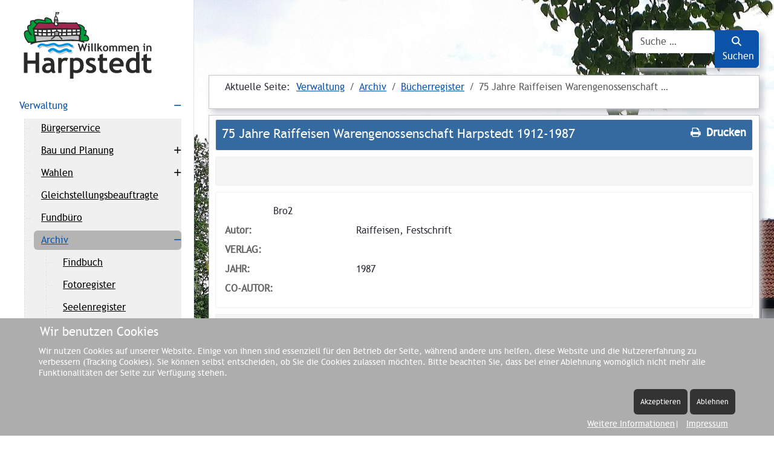

--- FILE ---
content_type: text/html; charset=utf-8
request_url: https://www.harpstedt.de/index.php/verwaltung/archiv/buecherregister/2644-75-jahre-raiffeisen-warengenossenschaft-harpstedt-1912-1987
body_size: 262547
content:
<!DOCTYPE html>
<html lang="de-de" dir="ltr" data-bs-theme="light">


<head>
<script type="text/javascript">  (function(){    function blockCookies(disableCookies, disableLocal, disableSession){    if(disableCookies == 1){    if(!document.__defineGetter__){    Object.defineProperty(document, 'cookie',{    get: function(){ return ''; },    set: function(){ return true;}    });    }else{    var oldSetter = document.__lookupSetter__('cookie');    if(oldSetter) {    Object.defineProperty(document, 'cookie', {    get: function(){ return ''; },    set: function(v){    if(v.match(/reDimCookieHint\=/) || v.match(/f0f02a4aadf1045d0dcf827fcdb79426\=/)) {    oldSetter.call(document, v);    }    return true;    }    });    }    }    var cookies = document.cookie.split(';');    for (var i = 0; i < cookies.length; i++) {    var cookie = cookies[i];    var pos = cookie.indexOf('=');    var name = '';    if(pos > -1){    name = cookie.substr(0, pos);    }else{    name = cookie;    }    if(name.match(/reDimCookieHint/)) {    document.cookie = name + '=; expires=Thu, 01 Jan 1970 00:00:00 GMT';    }    }    }    if(disableLocal == 1){    window.localStorage.clear();    window.localStorage.__proto__ = Object.create(window.Storage.prototype);    window.localStorage.__proto__.setItem = function(){ return undefined; };    }    if(disableSession == 1){    window.sessionStorage.clear();    window.sessionStorage.__proto__ = Object.create(window.Storage.prototype);    window.sessionStorage.__proto__.setItem = function(){ return undefined; };    }    }    blockCookies(1,1,1);    }());    </script>


   <meta http-equiv="X-UA-Compatible" content="IE=edge" /><meta name="viewport" content="width=device-width, initial-scale=1" /><meta name="HandheldFriendly" content="true" /><meta name="mobile-web-app-capable" content="YES" /> <!-- document meta -->
   <meta charset="utf-8">
	<meta name="rights" content="Copyright by Samtgemeinde Harpstedt">
	<meta name="description" content="Samtgemeinde Harpstedt">
	<meta name="generator" content="Joomla! - Open Source Content Management">
	<title>75 Jahre Raiffeisen Warengenossenschaft Harpstedt 1912-1987 - Bücherregister - Harpstedt</title>
	<link href="https://www.harpstedt.de/index.php/component/finder/search?format=opensearch&amp;Itemid=108" rel="search" title="OpenSearch Harpstedt" type="application/opensearchdescription+xml">
	<link href="/favicon.ico" rel="icon" type="image/vnd.microsoft.icon">
<link href="/images/favicon.ico?c01224" rel="shortcut icon" type="image/png" sizes="any">
	<link href="/images/wappen/SGH-Appletouch.png?c01224" rel="apple-touch-icon" type="image/png" sizes="any">
	<link href="/media/astroid/assets/vendor/fontawesome/css/all.min.css?c01224" rel="stylesheet">
	<link href="/media/templates/site/astroid_template_zero/css/compiled-ba1d540fe53ef1f1796c6da0474d7fa2.css?c01224" rel="stylesheet">
	<link href="/media/templates/site/astroid_template_zero/css/compiled-bdebe389134d7d55bf26a2ef4125d16d.css?c01224" rel="stylesheet">
	<link href="/media/vendor/awesomplete/css/awesomplete.css?1.1.7" rel="stylesheet">
	<link href="/media/vendor/joomla-custom-elements/css/joomla-alert.min.css?0.4.1" rel="stylesheet">
	<link href="/plugins/system/cookiehint/css/style.css?c01224" rel="stylesheet">
	<link href="/media/com_joodb/css/icons.css?c01224" rel="stylesheet">
	<link href="/media/com_joodb/css/joodb.css?c01224" rel="stylesheet">
	<link href="/media/com_joodb/css/featherlight.min.css?c01224" rel="stylesheet">
	<style>@font-face { font-family: "Trebuchet MS Regular"; src: url("https://www.harpstedt.de/media/templates/site/astroid_template_zero/fonts/trebuchetms-webfont.woff");}</style>
	<style>
.randschatten {
    border: 1px solid #c4c4cc;
    box-shadow: 5px 5px 10px #c4c4cc;}

.article-intro-text {
    border: 3px solid #a3a3a3;
    box-shadow: 5px 5px 10px #c4c4cc;
    margin: 1%;
    padding: 1%
}

.padding-text {
    padding:2%}

.schatten {
    box-shadow: 5px 5px 10px #c4c4cc;}

.awesomplete {
    width: 65%;}
    
.btn.btn-primary {
    width: 35%;}
</style>
	<style>#redim-cookiehint-bottom {position: fixed; z-index: 99999; left: 0px; right: 0px; bottom: 0px; top: auto !important;}</style>
<script src="/media/vendor/jquery/js/jquery.min.js?3.7.1"></script>
	<script src="/media/vendor/jquery/js/jquery-noconflict.min.js?3.7.1"></script>
	<script src="/media/astroid/js/offcanvas.min.js?c01224"></script>
	<script src="/media/astroid/js/mobilemenu.min.js?c01224"></script>
	<script src="/media/astroid/js/script.min.js?c01224"></script>
	<script src="/media/mod_menu/js/menu.min.js?c01224" type="module"></script>
	<script type="application/json" class="joomla-script-options new">{"joomla.jtext":{"MOD_FINDER_SEARCH_VALUE":"Suche &hellip;","COM_FINDER_SEARCH_FORM_LIST_LABEL":"Suchergebnisse","JLIB_JS_AJAX_ERROR_OTHER":"Beim Abrufen von JSON-Daten wurde ein HTTP-Statuscode %s zurückgegeben.","JLIB_JS_AJAX_ERROR_PARSE":"Ein Parsing-Fehler trat bei der Verarbeitung der folgenden JSON-Daten auf:<br><code style='color:inherit;white-space:pre-wrap;padding:0;margin:0;border:0;background:inherit;'>%s<\/code>","ERROR":"Fehler","MESSAGE":"Nachricht","NOTICE":"Hinweis","WARNING":"Warnung","JCLOSE":"Schließen","JOK":"OK","JOPEN":"Öffnen"},"finder-search":{"url":"\/index.php\/component\/finder\/?task=suggestions.suggest&format=json&tmpl=component&Itemid=108"},"system.paths":{"root":"","rootFull":"https:\/\/www.harpstedt.de\/","base":"","baseFull":"https:\/\/www.harpstedt.de\/"},"csrf.token":"9256f602a83d2aebe03a6fc6f583caf7","accessibility-options":{"labels":{"menuTitle":"Bedienungshilfen","increaseText":"Schrift vergrößern","decreaseText":"Schrift verkleinern","increaseTextSpacing":"Zeichenabstand erhöhen","decreaseTextSpacing":"Zeichenabstand verringern","invertColors":"Farben umkehren","grayHues":"Graue Farbtöne","underlineLinks":"Links unterstreichen","bigCursor":"Großer Mauszeiger","readingGuide":"Zeilenlineal","textToSpeech":"Text vorlesen","speechToText":"Sprache zu Text","resetTitle":"Zurücksetzen","closeTitle":"Schließen"},"icon":{"position":{"left":{"size":"0","units":"px"}},"useEmojis":true},"hotkeys":{"enabled":true,"helpTitles":true},"textToSpeechLang":["de-DE"],"speechToTextLang":["de-DE"]}}</script>
	<script src="/media/system/js/core.min.js?a3d8f8"></script>
	<script src="/media/vendor/awesomplete/js/awesomplete.min.js?1.1.7" defer></script>
	<script src="/media/com_finder/js/finder.min.js?755761" type="module"></script>
	<script src="/media/system/js/messages.min.js?9a4811" type="module"></script>
	<script src="/media/vendor/accessibility/js/accessibility.min.js?3.0.17" defer></script>
	<script src="/media/com_joodb/js/featherlight.min.js?c01224"></script>
	<script>var TEMPLATE_HASH = "0ac8146357a4aa701d25a348636cb331", ASTROID_COLOR_MODE ="light";</script>
	<script type="application/ld+json">{"@context":"https://schema.org","@type":"BreadcrumbList","@id":"https://www.harpstedt.de/#/schema/BreadcrumbList/17","itemListElement":[{"@type":"ListItem","position":1,"item":{"@id":"https://www.harpstedt.de/index.php","name":"Startseite"}},{"@type":"ListItem","position":2,"item":{"@id":"https://www.harpstedt.de/index.php","name":"Verwaltung"}},{"@type":"ListItem","position":3,"item":{"@id":"https://www.harpstedt.de/index.php/verwaltung/archiv","name":"Archiv"}},{"@type":"ListItem","position":4,"item":{"@id":"https://www.harpstedt.de/index.php/verwaltung/archiv/buecherregister","name":"Bücherregister"}},{"@type":"ListItem","position":5,"item":{"name":"75 Jahre Raiffeisen Warengenossenschaft …"}}]}</script>
	<script type="module">window.addEventListener("load", function() {new Accessibility(Joomla.getOptions("accessibility-options") || {});});</script>
 <!-- joomla head -->
    <!-- head styles -->
    <!-- head scripts -->
</head> <!-- document head -->

<body class="site astroid-framework com-joodb view-article layout-default itemid-569 guest-user astroid-header-sidebar-left header-sidebar-left buecherregister-alias tp-style-18 de-DE ltr">
   <button type="button" title="Back to Top" id="astroid-backtotop" class="btn square" ><i class="fas fa-chevron-up"></i></button><!-- astroid container -->
<div class="astroid-container row g-0">
    <!-- header starts -->
<div class="astroid-header astroid-sidebar-header col-12 col-xl-auto astroid-sidebar-left sidebar-dir-left has-sidebar">
    <div class="astroid-sidebar-content sticky-top">
        <div class="astroid-sidebar-collapsable">
            <i class="fa"></i>
        </div>
                <div class="astroid-sidebar-logo mb-xl-4">
            <div class="justify-content-start astroid-sidebar-mobile-menu"><div class="header-mobilemenu-trigger burger-menu-button align-self-center" data-offcanvas="#astroid-mobilemenu" data-effect="mobilemenu-slide"><button aria-label="Mobile Menu Toggle" class="button" type="button"><span class="box"><span class="inner"><span class="visually-hidden">Mobile Menu Toggle</span></span></span></button></div></div>            <div class="flex-grow-1">
                <!-- logo starts -->
    <!-- image logo starts -->
        <div class="logo-wrapper astroid-logo">
                <a target="_self" class="astroid-logo astroid-logo-image d-flex align-items-center mr-0 mr-lg-4" href="https://www.harpstedt.de/" aria-label="Harpstedt">
                                <?xml version="1.0" encoding="UTF-8"?>
<!DOCTYPE svg PUBLIC "-//W3C//DTD SVG 1.1//EN" "http://www.w3.org/Graphics/SVG/1.1/DTD/svg11.dtd">
<!-- Creator: CorelDRAW 2021 (64-Bit) -->
<svg xmlns="http://www.w3.org/2000/svg" xml:space="preserve" width="102.321mm" height="53.3267mm" version="1.1" style="shape-rendering:geometricPrecision; text-rendering:geometricPrecision; image-rendering:optimizeQuality; fill-rule:evenodd; clip-rule:evenodd"
viewBox="0 0 2642.27 1377.07"
 xmlns:xlink="http://www.w3.org/1999/xlink"
 xmlns:xodm="http://www.corel.com/coreldraw/odm/2003" class="astroid-logo-default" height="110px">
 <defs>
  <style type="text/css">
   <![CDATA[
    .str0 {stroke:#2B2A29;stroke-width:21.19;stroke-linecap:round;stroke-linejoin:round;stroke-miterlimit:22.9256}
    .str4 {stroke:#0093DD;stroke-width:41.82;stroke-linecap:round;stroke-linejoin:round;stroke-miterlimit:22.9256}
    .str3 {stroke:#C5C6C6;stroke-width:41.82;stroke-linecap:round;stroke-linejoin:round;stroke-miterlimit:22.9256}
    .str2 {stroke:#2B2A29;stroke-width:28.2;stroke-linecap:round;stroke-linejoin:round;stroke-miterlimit:22.9256}
    .str1 {stroke:#2B2A29;stroke-width:21.66;stroke-linecap:round;stroke-linejoin:round;stroke-miterlimit:22.9256}
    .fil2 {fill:none}
    .fil3 {fill:#FEFEFE}
    .fil5 {fill:#C5C6C6}
    .fil7 {fill:#9D9E9E}
    .fil0 {fill:#009D3C}
    .fil4 {fill:#9F264F}
    .fil8 {fill:#CFD0D0;fill-rule:nonzero}
    .fil6 {fill:#2B2A29;fill-rule:nonzero}
    .fil10 {fill:#2B2A29;fill-rule:nonzero}
    .fil1 {fill:#2B2A29;fill-rule:nonzero}
    .fil9 {fill:#0093DD;fill-rule:nonzero}
   ]]>
  </style>
 </defs>
 <g id="Ebene_x0020_1">
  <metadata id="CorelCorpID_0Corel-Layer"/>
  <g id="_1937244510352">
   <path class="fil0 str0" d="M227.83 285.43c-98.37,-188.42 165.72,-127.88 219.45,-98.37l-13.62 -24.21 0 -23.46c23.46,-24.22 15.89,-40.87 123.35,13.62 27.24,39.35 41.62,113.51 41.62,118.05l-15.14 -3.79c-24.21,0 -197.51,-26.48 -197.51,21.19 -6.05,0 -24.21,18.16 -24.21,24.21 -29.51,0 -59.78,12.11 -89.29,12.11 0,-12.11 -6.05,0 -6.05,-12.11l-24.21 0 0 -6.05 -14.38 -21.19z"/>
   <path class="fil0 str1" d="M97.2 629.28c-61.1,-64.19 -156.22,-251.35 -6.19,-244.39 6.19,18.56 24.75,30.94 36.35,43.31 -30.16,-24.75 -11.6,-12.37 0,23.97 6.19,6.19 18.56,18.56 24.75,18.56 0,6.19 -6.19,-6.18 -6.19,-12.37 -6.19,0 -41.76,-44.86 -42.54,-48.72 -39.44,-104.41 -34.03,-135.34 36.35,-140.76 0,-85.07 -17.79,-91.26 67.28,-91.26 0,6.19 18.56,23.97 18.56,23.97 0,24.75 23.2,17.01 30.16,33.26 33.26,72.7 31.71,224.28 18.56,303.17 -2.32,17.01 -24.75,36.35 -24.75,54.91 -6.18,0 -23.97,12.37 -23.97,24.75l-18.56 0 0 5.41 -36.35 0 0 6.19 -61.1 -6.19 0 -5.41 -6.19 3.09c0,-6.19 -24.75,-9.28 -6.19,8.51z"/>
   <g>
    <path class="fil0" d="M1101.89 298.01c-12.53,-32.84 49.37,-70.57 139.26,12.58 33.16,38.43 -29.47,64.28 39.05,67.08 5.9,0 14,16.07 5.9,44.02 2.21,9.08 -37.58,109 -33.9,51.01 68.53,-20.96 173.89,160.71 -30.21,120.18 0,2.1 -2.21,43.32 -74.42,-6.99 -77.37,-105.51 -204.1,-90.83 -130.42,-176.78 -49.37,-99.92 19.16,-210.32 98.74,-134.85l-14 23.76z"/>
    <path id="_1" class="fil1" d="M1249.13 304.39l-15.97 12.39 0.78 0.81 -8.07 -7.2 -7.87 -6.51 -7.66 -5.85 -7.44 -5.21 -7.22 -4.6 -6.97 -4.01 -6.72 -3.44 -6.46 -2.91 -6.19 -2.4 -5.9 -1.92 -5.61 -1.46 -5.31 -1.04 -5 -0.65 -4.68 -0.29 -4.36 0.04 -4.03 0.34 -3.7 0.61 -3.37 0.85 -3.04 1.06 -2.71 1.23 -2.38 1.37 -2.07 1.49 -1.76 1.58 -1.47 1.64 -1.18 1.68 -0.91 1.72 -0.66 1.75 -0.42 1.77 -0.18 1.8 0.07 1.83 0.32 1.88 0.6 1.93 -19.4 6.66 -1.31 -4.24 -0.74 -4.31 -0.15 -4.32 0.42 -4.28 0.98 -4.18 1.53 -4.03 2.05 -3.84 2.53 -3.6 2.98 -3.34 3.41 -3.04 3.8 -2.73 4.18 -2.4 4.51 -2.04 4.84 -1.68 5.14 -1.3 5.42 -0.9 5.7 -0.49 5.95 -0.06 6.19 0.38 6.42 0.83 6.65 1.31 6.86 1.79 7.07 2.3 7.27 2.82 7.46 3.36 7.64 3.91 7.82 4.49 7.99 5.09 8.16 5.71 8.32 6.35 8.48 7.01 8.61 7.69 0.78 0.81zm-0.78 -0.81c4.08,3.77 4.16,9.97 0.18,13.83 -3.98,3.87 -10.51,3.94 -14.59,0.17l14.4 -14.01zm31.85 64.3l0 19.56 -0.44 -0.01 -6.36 -0.35 -5.71 -0.5 -5.12 -0.66 -4.62 -0.84 -4.18 -1.05 -3.82 -1.32 -3.51 -1.68 -3.21 -2.14 -2.78 -2.68 -2.16 -3.14 -1.39 -3.36 -0.67 -3.31 -0.12 -3.11 0.23 -2.86 0.46 -2.67 0.59 -2.53 0.65 -2.45 0.67 -2.38 0.65 -2.33 0.6 -2.31 0.52 -2.29 0.41 -2.26 0.28 -2.24 0.13 -2.23 -0.05 -2.23 -0.25 -2.25 -0.47 -2.3 -0.73 -2.37 -1.04 -2.49 -1.41 -2.62 -1.84 -2.77 -2.34 -2.94 15.97 -12.39 3.33 4.19 2.79 4.21 2.27 4.21 1.76 4.18 1.28 4.13 0.83 4.04 0.44 3.91 0.09 3.76 -0.19 3.58 -0.42 3.39 -0.58 3.19 -0.67 2.97 -0.72 2.76 -0.7 2.53 -0.65 2.29 -0.54 2.01 -0.4 1.72 -0.24 1.37 -0.09 0.96 0.01 0.49 0 0.06 -0.1 -0.21 -0.16 -0.22 0.01 0.01 0.45 0.29 1.11 0.52 1.84 0.63 2.6 0.65 3.36 0.61 4.14 0.53 4.93 0.43 5.74 0.31 -0.44 -0.01zm0.44 0.01c5.69,0.23 10.1,4.8 9.86,10.2 -0.24,5.4 -5.06,9.59 -10.75,9.35l0.89 -19.55zm15.5 51.59l-20.1 4.4 0.1 -4.8 0.65 -2.35 0.56 -2.27 0.48 -2.19 0.4 -2.11 0.32 -2.03 0.26 -1.95 0.18 -1.87 0.12 -1.79 0.06 -1.7 0.01 -1.63 -0.04 -1.54 -0.09 -1.45 -0.13 -1.36 -0.17 -1.27 -0.2 -1.19 -0.23 -1.08 -0.25 -1 -0.27 -0.89 -0.28 -0.79 -0.28 -0.69 -0.27 -0.58 -0.25 -0.47 -0.21 -0.35 -0.17 -0.23 -0.1 -0.12 0 0.01 0.14 0.12 0.3 0.22 0.52 0.29 0.75 0.3 1 0.24 1.24 0.1 0 -19.56 2.35 0.2 2.14 0.53 1.9 0.77 1.67 0.94 1.46 1.05 1.28 1.13 1.13 1.19 1.01 1.25 0.92 1.31 0.83 1.37 0.76 1.42 0.69 1.49 0.62 1.54 0.57 1.61 0.5 1.68 0.44 1.74 0.38 1.82 0.32 1.87 0.26 1.94 0.2 2.03 0.13 2.08 0.06 2.16 -0.01 2.22 -0.08 2.3 -0.17 2.37 -0.24 2.43 -0.32 2.5 -0.41 2.56 -0.5 2.63 -0.59 2.7 -0.68 2.76 -0.78 2.82 0.1 -4.8zm-0.1 4.8c-1.51,5.21 -7.19,8.27 -12.68,6.84 -5.49,-1.43 -8.72,-6.82 -7.21,-12.03l19.89 5.19zm-47.01 39.1l6.33 18.62 7.13 -8.72 -0.2 4.6 0.01 3.57 0.18 2.48 0.22 1.26 -0.15 -0.3 -1.79 -2.1 -4.77 -1.86 -3.92 0.59 -1.18 0.66 0.23 -0.24 0.86 -1.04 1.18 -1.68 1.38 -2.19 1.5 -2.6 1.58 -2.96 1.63 -3.24 1.64 -3.46 1.65 -3.63 1.63 -3.75 1.59 -3.82 1.54 -3.84 1.47 -3.81 1.38 -3.73 1.27 -3.6 1.15 -3.41 1.01 -3.18 0.85 -2.88 0.67 -2.51 0.47 -2.06 0.26 -1.45 0.06 -0.51 0.18 1.28 20.1 -4.4 0.35 3.5 -0.23 2.68 -0.46 2.63 -0.64 2.81 -0.81 3.06 -0.97 3.3 -1.11 3.51 -1.24 3.71 -1.37 3.86 -1.47 3.97 -1.56 4.05 -1.64 4.08 -1.7 4.07 -1.75 4.02 -1.78 3.93 -1.81 3.8 -1.82 3.62 -1.83 3.43 -1.84 3.2 -1.86 2.95 -1.91 2.7 -2.08 2.49 -2.51 2.35 -3.69 2.22 -6.17 1.03 -6.73 -2.63 -3.43 -4.18 -1.43 -3.77 -0.68 -3.7 -0.3 -4.05 -0.02 -4.64 0.23 -5.36 7.13 -8.72zm-7.13 8.72c0.34,-5.39 5.23,-9.5 10.92,-9.18 5.69,0.32 10.02,4.96 9.68,10.35l-20.6 -1.18zm-9.59 120.77l-20.63 0 12.43 -9.58 17.7 3.07 15.86 1.86 14.06 0.75 12.3 -0.26 10.59 -1.15 8.94 -1.93 7.37 -2.55 5.9 -3.04 4.62 -3.42 3.53 -3.74 2.62 -4.08 1.83 -4.47 1.09 -4.91 0.34 -5.34 -0.41 -5.72 -1.16 -6.01 -1.88 -6.2 -2.57 -6.3 -3.2 -6.28 -3.78 -6.17 -4.29 -5.97 -4.74 -5.66 -5.1 -5.28 -5.39 -4.8 -5.59 -4.24 -5.7 -3.62 -5.72 -2.92 -5.64 -2.16 -5.46 -1.38 -5.21 -0.59 -4.93 0.2 -4.71 1 -6.33 -18.62 8.33 -1.77 8.42 -0.35 8.32 0.93 8.12 2.04 7.87 3.01 7.58 3.86 7.26 4.6 6.92 5.25 6.54 5.83 6.12 6.32 5.65 6.76 5.13 7.12 4.55 7.42 3.91 7.66 3.2 7.85 2.42 7.98 1.54 8.06 0.57 8.08 -0.53 8.03 -1.76 7.88 -3.12 7.58 -4.57 7.08 -6.02 6.37 -7.41 5.49 -8.74 4.5 -10.02 3.48 -11.31 2.44 -12.64 1.38 -14.06 0.3 -15.55 -0.83 -17.12 -2.01 -18.78 -3.25 12.43 -9.58zm-12.43 9.58c-5.58,-1.11 -9.15,-6.29 -7.98,-11.58 1.17,-5.29 6.64,-8.68 12.21,-7.57l-4.23 19.15zm-80.78 -10.98l16.94 -11.17 -2.36 -2.3 6.35 4.3 5.92 3.78 5.5 3.28 5.09 2.81 4.68 2.36 4.28 1.94 3.88 1.54 3.48 1.18 3.09 0.84 2.7 0.55 2.31 0.3 1.93 0.09 1.58 -0.07 1.27 -0.19 0.99 -0.25 0.77 -0.29 0.62 -0.32 0.51 -0.35 0.45 -0.39 0.42 -0.45 0.4 -0.51 0.36 -0.58 0.33 -0.62 0.29 -0.67 0.25 -0.69 0.2 -0.67 0.15 -0.64 0.11 -0.58 0.06 -0.47 0.04 -0.35 0.01 -0.17 -0.01 0.16 20.63 0 -0.02 0.77 -0.06 0.85 -0.11 1.04 -0.18 1.23 -0.26 1.39 -0.37 1.55 -0.5 1.69 -0.65 1.79 -0.83 1.9 -1.04 1.97 -1.28 1.99 -1.54 1.99 -1.84 1.94 -2.16 1.83 -2.47 1.66 -2.77 1.43 -3.04 1.15 -3.27 0.83 -3.46 0.5 -3.64 0.17 -3.81 -0.18 -3.98 -0.51 -4.17 -0.85 -4.38 -1.2 -4.6 -1.56 -4.85 -1.93 -5.13 -2.32 -5.42 -2.73 -5.73 -3.17 -6.07 -3.62 -6.42 -4.1 -6.79 -4.6 -2.36 -2.3zm2.36 2.3c-4.59,-3.2 -5.58,-9.32 -2.21,-13.68 3.37,-4.35 9.83,-5.29 14.42,-2.09l-12.21 15.77zm-133.65 -180.51l18.68 -8.3 -1.34 10.32 -6 7.36 -4.82 6.69 -3.7 6.03 -2.65 5.37 -1.69 4.7 -0.86 4.07 -0.17 3.52 0.4 3.13 0.93 2.95 1.51 2.95 2.16 3.04 2.87 3.17 3.59 3.28 4.28 3.39 4.92 3.48 5.52 3.59 6.05 3.72 6.53 3.87 6.96 4.05 7.33 4.27 7.64 4.52 7.9 4.81 8.11 5.14 8.28 5.51 8.39 5.93 8.44 6.38 8.45 6.87 8.41 7.41 8.3 7.99 8.16 8.6 7.96 9.26 7.7 9.94 -16.94 11.17 -7.08 -9.15 -7.31 -8.5 -7.51 -7.91 -7.66 -7.36 -7.78 -6.86 -7.85 -6.39 -7.89 -5.96 -7.88 -5.57 -7.84 -5.22 -7.76 -4.92 -7.63 -4.64 -7.47 -4.42 -7.26 -4.23 -7.02 -4.09 -6.75 -4 -6.42 -3.95 -6.08 -3.96 -5.7 -4.04 -5.27 -4.19 -4.81 -4.41 -4.28 -4.74 -3.64 -5.15 -2.85 -5.62 -1.91 -6.07 -0.82 -6.41 0.32 -6.64 1.43 -6.79 2.48 -6.93 3.51 -7.12 4.53 -7.39 5.58 -7.75 6.66 -8.18 -1.34 10.32zm1.34 -10.32c3.59,-4.19 10.09,-4.82 14.51,-1.42 4.42,3.41 5.09,9.57 1.5,13.76l-16.01 -12.34zm115.75 -123.91l-18.01 -9.54 1.71 11.69 -6.85 -6.03 -6.65 -4.97 -6.41 -3.96 -6.15 -3.01 -5.87 -2.14 -5.57 -1.34 -5.29 -0.6 -5.04 0.06 -4.82 0.69 -4.64 1.29 -4.5 1.87 -4.35 2.47 -4.2 3.06 -4.03 3.65 -3.82 4.23 -3.58 4.78 -3.3 5.31 -2.99 5.81 -2.64 6.26 -2.26 6.7 -1.86 7.08 -1.43 7.43 -0.97 7.73 -0.5 8.01 0 8.24 0.52 8.44 1.06 8.59 1.61 8.72 2.19 8.81 2.79 8.86 3.41 8.87 4.04 8.86 -18.68 8.3 -4.53 -9.92 -3.82 -9.96 -3.13 -9.95 -2.47 -9.91 -1.83 -9.84 -1.2 -9.73 -0.58 -9.57 0 -9.39 0.57 -9.17 1.12 -8.92 1.66 -8.63 2.18 -8.31 2.69 -7.96 3.19 -7.57 3.68 -7.15 4.16 -6.69 4.63 -6.19 5.11 -5.64 5.58 -5.05 6.04 -4.4 6.49 -3.67 6.91 -2.88 7.28 -2.01 7.59 -1.08 7.81 -0.1 7.96 0.91 8.04 1.93 8.07 2.94 8.08 3.95 8.06 4.97 8.03 6 8 7.04 1.71 11.69zm-1.71 -11.69c4.03,3.82 4.03,10.02 0,13.84 -4.03,3.82 -10.56,3.82 -14.59,0l14.59 -13.84zm-30.3 25.9l14 -23.76 18.01 9.54 -14 23.76 -18.71 -1.44 0.7 -8.1zm18.01 9.54c-2.78,4.72 -9.07,6.4 -14.04,3.77 -4.97,-2.63 -6.75,-8.6 -3.97,-13.31l18.01 9.54z"/>
   </g>
   <path class="fil2 str2" d="M148.99 657.03c103.06,-58.42 259.95,-54.48 374.83,-67.61 57.11,-6.56 124.73,-4.6 187.75,-4.6 58.43,0 147.7,0 206.13,0l109.63 0.66c9.19,0 65.64,-7.88 129.32,7.22 40.04,7.22 61.7,15.1 84.68,29.54"/>
   <polygon class="fil3" points="207.44,347.5 1168.11,347.5 1157.57,481.03 210.96,474 "/>
   <g>
    <path class="fil4" d="M198.6 350.36c3.44,-3.67 10.34,-19.08 13.78,-26.42 13.78,-3.67 44.1,-57.98 51,-57.98 0,-11.01 10.33,-18.35 13.78,-22.02l0 -3.67 3.44 0 0 -3.67 3.44 0 0 -3.67 3.45 0 3.44 -3.67 31.7 -11.01c158.5,21.28 312.17,0.73 490.64,7.34 6.89,0 278.4,2.94 278.4,-0.73 46.17,54.31 88.21,115.95 88.21,122.56 6.2,0 -26.19,-29.36 -26.19,-1.47 -6.89,0 -10.34,0 -13.78,3.67 -45.48,-2.2 -111.64,0.73 -153.67,2.93 -11.03,0 -71.67,0.74 -88.2,-2.93l0 -7.34c-67.53,17.61 -199.84,6.6 -283.22,11.01 -97.85,5.14 -253.59,11.01 -346.62,2.93l-73.05 -6.6c0,-3.67 0,-14.68 3.44,-14.68 0,3.67 -3.44,8.07 0,15.41z"/>
    <path id="_1_0" class="fil1" d="M209.7 312.55l5.35 22.78 7.19 -6.14 -0.32 0.68 -0.35 0.74 -0.37 0.8 -0.38 0.82 -0.4 0.87 -0.42 0.9 -0.43 0.92 -0.45 0.96 -0.46 0.98 -0.46 0.99 -0.48 1.01 -0.49 1.02 -0.49 1.02 -0.5 1.03 -0.51 1.04 -0.5 1.02 -0.5 1.02 -0.52 1.03 -0.51 1 -0.52 1 -0.51 0.97 -0.51 0.95 -0.52 0.95 -0.52 0.92 -0.51 0.88 -0.52 0.88 -0.54 0.86 -0.54 0.83 -0.58 0.84 -0.6 0.81 -0.67 0.85 -0.78 0.89 -15.59 -16.6 -0.12 0.13 0.03 -0.04 0.14 -0.19 0.2 -0.29 0.26 -0.4 0.29 -0.47 0.33 -0.56 0.37 -0.63 0.38 -0.67 0.4 -0.72 0.42 -0.79 0.43 -0.82 0.44 -0.85 0.45 -0.88 0.45 -0.89 0.46 -0.93 0.47 -0.95 0.46 -0.94 0.46 -0.96 0.47 -0.97 0.46 -0.96 0.45 -0.95 0.45 -0.96 0.44 -0.94 0.43 -0.92 0.43 -0.91 0.41 -0.89 0.4 -0.87 0.39 -0.85 0.37 -0.79 0.36 -0.77 0.35 -0.74 7.19 -6.14zm-7.19 6.14c2.72,-5.8 9.35,-8.15 14.79,-5.25 5.45,2.9 7.65,9.95 4.93,15.75l-19.72 -10.5zm49.83 -52.73l22.05 0 -11.03 11.74 3.1 -0.57 1.13 -0.57 0.09 -0.05 -0.45 0.42 -0.79 0.82 -1.02 1.15 -1.2 1.44 -1.34 1.67 -1.45 1.88 -1.55 2.06 -1.63 2.22 -1.71 2.34 -1.77 2.45 -1.83 2.54 -1.87 2.6 -1.91 2.64 -1.94 2.67 -1.97 2.68 -1.99 2.67 -2 2.63 -2 2.59 -2.01 2.53 -2.01 2.45 -2.01 2.36 -2.01 2.25 -2.02 2.13 -2.04 2.01 -2.09 1.87 -2.16 1.72 -2.32 1.57 -2.59 1.38 -2.98 1.07 -5.35 -22.78 -0.3 0.1 0.27 -0.15 0.7 -0.48 1.01 -0.81 1.22 -1.1 1.39 -1.36 1.51 -1.6 1.62 -1.81 1.69 -1.98 1.75 -2.14 1.8 -2.27 1.84 -2.38 1.87 -2.47 1.88 -2.53 1.89 -2.57 1.89 -2.6 1.88 -2.6 1.86 -2.59 1.84 -2.55 1.81 -2.5 1.77 -2.43 1.73 -2.35 1.69 -2.25 1.65 -2.14 1.6 -2.01 1.57 -1.89 1.56 -1.76 1.6 -1.65 1.71 -1.56 2.02 -1.52 2.82 -1.48 4.53 -0.88 -11.03 11.74zm11.03 -11.74c6.09,0 11.03,5.26 11.03,11.74 0,6.48 -4.94,11.74 -11.03,11.74l0 -23.48zm2.76 -10.28l22.05 0 -3.23 8.3 -0.55 0.57 -0.51 0.51 -0.53 0.51 -0.5 0.47 -0.48 0.45 -0.49 0.46 -0.51 0.48 -0.5 0.46 -0.48 0.46 -0.48 0.46 -0.47 0.47 -0.47 0.48 -0.45 0.47 -0.43 0.47 -0.42 0.48 -0.4 0.48 -0.37 0.46 -0.36 0.48 -0.33 0.45 -0.29 0.44 -0.28 0.45 -0.25 0.43 -0.21 0.4 -0.18 0.37 -0.15 0.37 -0.13 0.35 -0.1 0.33 -0.08 0.33 -0.06 0.3 -0.04 0.27 -0.02 0.29 -0.01 0.3 -22.05 0 0.05 -1.74 0.15 -1.71 0.24 -1.69 0.33 -1.61 0.4 -1.54 0.46 -1.5 0.53 -1.44 0.57 -1.37 0.62 -1.33 0.66 -1.25 0.68 -1.18 0.69 -1.12 0.73 -1.09 0.74 -1.03 0.73 -0.97 0.75 -0.94 0.74 -0.88 0.73 -0.83 0.73 -0.8 0.71 -0.75 0.69 -0.7 0.67 -0.67 0.65 -0.63 0.63 -0.6 0.58 -0.54 0.53 -0.5 0.5 -0.46 0.46 -0.43 0.39 -0.36 0.29 -0.28 0.25 -0.24 0.14 -0.14 -3.23 8.3zm3.23 -8.3c4.3,-4.58 11.29,-4.58 15.59,0.01 4.3,4.59 4.3,12.02 -0.01,16.6l-15.59 -16.61zm18.82 4.64l0 3.67 -22.05 0 0 -3.67 11.03 -11.74 11.03 11.74zm-22.05 0c0,-6.48 4.94,-11.74 11.03,-11.74 6.09,0 11.03,5.26 11.03,11.74l-22.05 0zm14.47 11.74l-3.44 0 0 -23.48 3.44 0 11.03 11.74 -11.03 11.74zm0 -23.48c6.09,0 11.03,5.26 11.03,11.74 0,6.48 -4.94,11.74 -11.03,11.74l0 -23.48zm11.03 8.07l0 3.67 -22.05 0 0 -3.67 11.03 -11.74 11.03 11.74zm-22.05 0c0,-6.48 4.94,-11.74 11.03,-11.74 6.09,0 11.03,5.26 11.03,11.74l-22.05 0zm14.47 11.74l-3.44 0 0 -23.48 3.44 0 11.03 11.74 -11.03 11.74zm0 -23.48c6.09,0 11.03,5.26 11.03,11.74 0,6.48 -4.94,11.74 -11.03,11.74l0 -23.48zm11.03 8.07l0 3.67 -22.05 0 0 -3.67 11.03 -11.74 11.03 11.74zm-22.05 0c0,-6.48 4.94,-11.74 11.03,-11.74 6.09,0 11.03,5.26 11.03,11.74l-22.05 0zm14.47 11.74l-3.45 0 0 -23.48 3.45 0 7.8 20.04 -7.8 3.44zm0 -23.48c6.09,0 11.03,5.26 11.03,11.74 0,6.48 -4.94,11.74 -11.03,11.74l0 -23.48zm11.24 16.37l-3.44 3.67 -15.59 -16.6 3.44 -3.67 4.38 -2.86 11.22 19.47zm-15.59 -16.6c4.3,-4.59 11.29,-4.59 15.59,-0 4.3,4.58 4.3,12.02 0,16.61l-15.59 -16.6zm42.91 8.46l-31.7 11.01 -6.84 -22.33 31.7 -11.01 4.8 -0.49 2.04 22.81zm-6.84 -22.33c5.79,-2.01 12.01,1.36 13.9,7.52 1.89,6.16 -1.28,12.8 -7.06,14.8l-6.84 -22.33zm494.06 6.76l0 23.48 -0.38 -0.01 -16.57 -0.54 -16.43 -0.4 -16.31 -0.26 -16.18 -0.14 -16.07 -0.03 -15.96 0.06 -15.85 0.15 -15.75 0.22 -15.66 0.27 -15.57 0.32 -15.49 0.36 -15.41 0.37 -15.34 0.38 -15.27 0.38 -15.21 0.36 -15.15 0.33 -15.11 0.29 -15.06 0.23 -15.02 0.16 -14.99 0.08 -14.96 -0.01 -14.94 -0.12 -14.92 -0.24 -14.91 -0.37 -14.91 -0.51 -14.91 -0.67 -14.91 -0.85 -14.92 -1.03 -14.93 -1.23 -14.95 -1.44 -14.97 -1.66 -15.01 -1.9 2.76 -23.3 14.69 1.85 14.67 1.62 14.66 1.41 14.65 1.2 14.66 1.01 14.66 0.83 14.68 0.66 14.69 0.51 14.72 0.37 14.75 0.23 14.78 0.12 14.82 0.01 14.87 -0.08 14.92 -0.16 14.97 -0.23 15.04 -0.28 15.11 -0.33 15.18 -0.36 15.26 -0.38 15.34 -0.38 15.43 -0.37 15.53 -0.36 15.63 -0.32 15.73 -0.28 15.84 -0.22 15.95 -0.15 16.07 -0.06 16.2 0.03 16.33 0.14 16.47 0.26 16.6 0.4 16.75 0.55 -0.38 -0.01zm0.38 0.01c6.08,0.22 10.85,5.66 10.64,12.14 -0.21,6.48 -5.32,11.55 -11.4,11.33l0.76 -23.47zm286.19 3.12l-16.35 15.76 19.2 -7.88 -9.76 11.87 -3.38 0.45 -4.04 0.28 -5.15 0.23 -6.28 0.19 -7.34 0.16 -8.32 0.13 -9.21 0.1 -10 0.08 -10.7 0.06 -11.31 0.03 -11.81 0.01 -12.22 -0 -12.54 -0.02 -12.76 -0.03 -12.87 -0.05 -12.89 -0.06 -12.81 -0.07 -12.63 -0.07 -12.36 -0.08 -11.99 -0.08 -11.51 -0.09 -10.95 -0.08 -10.28 -0.09 -9.51 -0.08 -8.65 -0.07 -7.69 -0.07 -6.62 -0.06 -5.47 -0.05 -4.21 -0.04 -2.84 -0.02 -1.33 -0.01 0 -23.48 1.48 0.01 2.87 0.02 4.21 0.04 5.47 0.05 6.62 0.06 7.68 0.07 8.65 0.07 9.51 0.08 10.27 0.09 10.94 0.08 11.51 0.09 11.97 0.08 12.35 0.08 12.62 0.07 12.8 0.07 12.88 0.06 12.85 0.05 12.73 0.03 12.51 0.02 12.2 0 11.78 -0.01 11.27 -0.03 10.65 -0.06 9.94 -0.08 9.13 -0.1 8.21 -0.13 7.19 -0.16 6.05 -0.18 4.78 -0.21 3.3 -0.23 1.16 -0.13 -8.2 11.22 19.2 -7.88zm-19.2 7.88c0,-6.48 4.94,-11.74 11.03,-11.74 6.09,0 11.03,5.26 11.03,11.74l-22.05 0zm99.23 110.82l0 23.48 -11.03 -11.74 0.27 2.33 0.07 0.26 -0.29 -0.68 -0.6 -1.23 -0.88 -1.65 -1.13 -2 -1.35 -2.3 -1.57 -2.58 -1.77 -2.84 -1.96 -3.07 -2.15 -3.29 -2.32 -3.5 -2.49 -3.69 -2.64 -3.87 -2.8 -4.03 -2.95 -4.19 -3.08 -4.33 -3.21 -4.46 -3.33 -4.58 -3.45 -4.68 -3.56 -4.79 -3.65 -4.87 -3.75 -4.93 -3.83 -5 -3.91 -5.04 -3.99 -5.08 -4.05 -5.1 -4.11 -5.12 -4.16 -5.12 -4.2 -5.11 -4.24 -5.09 -4.26 -5.05 16.35 -15.76 4.37 5.17 4.33 5.2 4.29 5.22 4.24 5.23 4.19 5.22 4.13 5.21 4.06 5.18 3.99 5.14 3.91 5.09 3.82 5.03 3.73 4.96 3.63 4.88 3.52 4.79 3.4 4.68 3.28 4.56 3.16 4.44 3.02 4.3 2.88 4.15 2.74 4 2.58 3.82 2.42 3.65 2.26 3.46 2.09 3.26 1.91 3.06 1.74 2.85 1.56 2.65 1.37 2.44 1.2 2.26 1.03 2.12 0.9 2.1 0.79 2.44 0.52 3.89 -11.03 -11.74zm11.03 11.74c0,6.48 -4.94,11.74 -11.03,11.74 -6.09,0 -11.03,-5.26 -11.03,-11.74l22.05 0zm-37.21 10.28l0 -23.48 -11.03 11.74 0.13 -3.43 0.42 -3.33 0.77 -3.25 1.2 -3.16 1.71 -3 2.25 -2.68 2.68 -2.16 2.94 -1.53 2.96 -0.88 2.83 -0.34 2.64 0.06 2.44 0.35 2.28 0.57 2.14 0.72 2.02 0.84 1.92 0.95 1.82 1.02 1.73 1.08 1.66 1.13 1.57 1.16 1.48 1.19 1.41 1.22 1.31 1.23 1.23 1.26 1.16 1.31 1.11 1.42 1.11 1.69 1.13 2.32 0.92 3.97 -1.35 6.99 -5.72 5.49 -4.71 0.98 0 -23.48 -3.77 0.82 -5.2 5.01 -1.23 6.23 0.67 2.96 0.52 1.09 0.18 0.28 -0.12 -0.14 -0.34 -0.38 -0.51 -0.52 -0.64 -0.6 -0.75 -0.65 -0.83 -0.67 -0.89 -0.66 -0.91 -0.62 -0.93 -0.58 -0.9 -0.5 -0.83 -0.41 -0.75 -0.32 -0.62 -0.21 -0.44 -0.11 -0.2 -0.03 0.09 -0.01 0.39 -0.05 0.68 -0.21 0.82 -0.43 0.76 -0.62 0.55 -0.66 0.27 -0.46 0.03 -0.08 -0.1 0.41 -0.11 0.93 -0.05 1.47 -11.03 11.74zm11.03 -11.74c0,6.48 -4.94,11.74 -11.03,11.74 -6.09,0 -11.03,-5.26 -11.03,-11.74l22.05 0zm-25.31 15.4l1 -23.46 -8.3 3.43 0.57 -0.59 0.61 -0.59 0.63 -0.57 0.64 -0.54 0.66 -0.51 0.72 -0.51 0.69 -0.44 0.73 -0.43 0.79 -0.42 0.73 -0.35 0.73 -0.32 0.75 -0.29 0.78 -0.27 0.75 -0.22 0.73 -0.19 0.71 -0.16 0.71 -0.14 0.7 -0.12 0.68 -0.1 0.68 -0.08 0.63 -0.06 0.66 -0.05 0.64 -0.04 0.62 -0.03 0.63 -0.02 0.61 -0.02 0.65 -0.01 0.61 -0.01 0.61 -0.01 0.64 -0 0.64 0 0.64 0 0 23.48 -0.64 0 -0.59 0 -0.55 0 -0.56 0.01 -0.51 0.01 -0.44 0.01 -0.44 0.01 -0.4 0.01 -0.37 0.02 -0.33 0.02 -0.28 0.02 -0.28 0.03 -0.2 0.02 -0.18 0.03 -0.13 0.02 -0.11 0.02 -0.09 0.02 -0.05 0.01 -0.01 0 0.03 -0.01 0.02 -0.01 0.02 -0.01 0.02 -0.01 0.1 -0.06 0.05 -0.03 0.01 -0.01 0.06 -0.04 0.01 -0.01 -0.01 0.01 -0.02 0.01 -0.04 0.04 -0.07 0.07 -8.3 3.43zm8.3 -3.43c-4.3,4.59 -11.29,4.59 -15.59,0 -4.3,-4.58 -4.3,-12.02 0,-16.61l15.59 16.6zm-161.47 6.37l0 -23.48 -0.54 0.01 4.02 -0.21 4.15 -0.21 4.28 -0.21 4.39 -0.21 4.51 -0.22 4.61 -0.21 4.7 -0.21 4.79 -0.21 4.86 -0.21 4.93 -0.2 4.99 -0.19 5.04 -0.19 5.09 -0.18 5.12 -0.17 5.15 -0.16 5.17 -0.14 5.19 -0.13 5.19 -0.12 5.18 -0.1 5.17 -0.09 5.15 -0.07 5.12 -0.05 5.09 -0.03 5.04 -0.01 4.99 0.01 4.93 0.03 4.86 0.06 4.79 0.09 4.7 0.11 4.61 0.14 4.51 0.17 4.41 0.2 -1 23.46 -4.24 -0.19 -4.36 -0.16 -4.47 -0.13 -4.58 -0.11 -4.67 -0.08 -4.75 -0.06 -4.83 -0.03 -4.89 -0.01 -4.96 0.01 -5 0.03 -5.04 0.05 -5.08 0.07 -5.11 0.08 -5.12 0.1 -5.13 0.12 -5.13 0.13 -5.12 0.14 -5.11 0.16 -5.08 0.17 -5.04 0.18 -5.01 0.18 -4.95 0.19 -4.9 0.2 -4.83 0.2 -4.75 0.21 -4.67 0.21 -4.58 0.21 -4.48 0.21 -4.38 0.21 -4.26 0.21 -4.13 0.21 -4 0.21 -0.54 0.01zm0.54 -0.01c-6.08,0.32 -11.26,-4.68 -11.56,-11.15 -0.3,-6.48 4.39,-11.99 10.47,-12.3l1.08 23.46zm-99.77 -14.66l22.05 0 -8.78 -11.5 1.24 0.25 1.59 0.25 1.9 0.25 2.16 0.24 2.38 0.22 2.58 0.21 2.76 0.19 2.92 0.17 3.05 0.15 3.17 0.14 3.25 0.12 3.34 0.11 3.39 0.09 3.43 0.08 3.46 0.07 3.46 0.06 3.45 0.05 3.42 0.04 3.37 0.03 3.3 0.02 3.23 0.01 3.12 0.01 3 0 2.87 -0 2.72 -0.01 2.55 -0.01 2.37 -0.01 2.17 -0.01 1.95 -0.01 1.71 -0.01 1.46 -0.01 1.21 -0 0 23.48 -1.14 0 -1.44 0.01 -1.7 0.01 -1.94 0.01 -2.17 0.01 -2.38 0.01 -2.57 0.01 -2.74 0.01 -2.89 0 -3.04 0 -3.16 -0.01 -3.26 -0.01 -3.35 -0.02 -3.42 -0.03 -3.47 -0.04 -3.5 -0.05 -3.53 -0.06 -3.53 -0.07 -3.51 -0.08 -3.49 -0.1 -3.44 -0.11 -3.38 -0.13 -3.3 -0.14 -3.2 -0.16 -3.09 -0.18 -2.97 -0.2 -2.85 -0.23 -2.7 -0.25 -2.54 -0.28 -2.39 -0.31 -2.24 -0.36 -2.11 -0.42 -8.78 -11.5zm8.78 11.5c-5.96,-1.32 -9.79,-7.54 -8.54,-13.89 1.24,-6.35 7.08,-10.42 13.04,-9.1l-4.5 22.99zm13.28 -18.84l0 7.34 -22.05 0 0 -7.34 8.4 -11.41 13.65 11.41zm-22.05 0c0,-6.48 4.94,-11.74 11.03,-11.74 6.09,0 11.03,5.26 11.03,11.74l-22.05 0zm-271.66 22.74l-1.08 -23.46 -0.01 0 8.09 -0.37 8.33 -0.29 8.56 -0.21 8.77 -0.15 8.96 -0.09 9.13 -0.04 9.28 0 9.42 0.04 9.52 0.06 9.61 0.08 9.69 0.09 9.73 0.09 9.76 0.09 9.77 0.07 9.76 0.05 9.72 0.02 9.67 -0.02 9.59 -0.07 9.49 -0.12 9.37 -0.18 9.23 -0.25 9.07 -0.33 8.88 -0.42 8.67 -0.51 8.44 -0.61 8.19 -0.72 7.91 -0.83 7.61 -0.95 7.29 -1.08 6.93 -1.21 6.55 -1.34 6.15 -1.48 5.25 22.81 -6.89 1.66 -7.2 1.48 -7.5 1.31 -7.78 1.15 -8.04 1.01 -8.29 0.87 -8.52 0.74 -8.74 0.63 -8.94 0.53 -9.11 0.43 -9.27 0.34 -9.4 0.26 -9.52 0.19 -9.62 0.12 -9.7 0.07 -9.76 0.02 -9.8 -0.02 -9.81 -0.05 -9.81 -0.07 -9.79 -0.09 -9.74 -0.09 -9.67 -0.09 -9.59 -0.08 -9.48 -0.06 -9.35 -0.04 -9.2 -0 -9.02 0.04 -8.83 0.09 -8.61 0.14 -8.37 0.21 -8.12 0.28 -7.83 0.36 -0.01 0zm0.01 0c-6.08,0.32 -11.26,-4.67 -11.56,-11.15 -0.3,-6.48 4.38,-11.99 10.46,-12.31l1.09 23.46zm-348.1 2.91l1.86 -23.4 -0.04 -0 8.77 0.71 9.14 0.63 9.47 0.56 9.78 0.48 10.07 0.41 10.33 0.35 10.57 0.28 10.79 0.22 10.99 0.16 11.16 0.1 11.31 0.05 11.44 -0.01 11.55 -0.05 11.63 -0.1 11.69 -0.14 11.73 -0.19 11.74 -0.22 11.74 -0.26 11.71 -0.29 11.66 -0.32 11.59 -0.35 11.49 -0.38 11.37 -0.4 11.24 -0.42 11.08 -0.44 10.89 -0.45 10.69 -0.46 10.45 -0.48 10.21 -0.48 9.93 -0.48 9.64 -0.49 9.32 -0.48 1.08 23.46 -9.36 0.48 -9.67 0.49 -9.97 0.49 -10.24 0.48 -10.49 0.48 -10.72 0.46 -10.93 0.45 -11.12 0.44 -11.28 0.42 -11.42 0.4 -11.54 0.38 -11.64 0.35 -11.72 0.33 -11.77 0.29 -11.8 0.26 -11.81 0.23 -11.8 0.19 -11.77 0.14 -11.71 0.1 -11.63 0.05 -11.53 0.01 -11.41 -0.05 -11.27 -0.1 -11.1 -0.16 -10.92 -0.22 -10.71 -0.28 -10.48 -0.35 -10.23 -0.42 -9.96 -0.49 -9.67 -0.57 -9.36 -0.64 -9.03 -0.73 -0.04 -0zm0.04 0c-6.07,-0.52 -10.59,-6.2 -10.09,-12.66 0.49,-6.46 5.82,-11.27 11.89,-10.75l-1.79 23.41zm-71.22 -30.01l73.05 6.6 -1.86 23.4 -73.05 -6.6 -10.09 -11.7 11.96 -11.7zm-1.86 23.4c-6.07,-0.55 -10.57,-6.23 -10.05,-12.69 0.51,-6.46 5.85,-11.25 11.92,-10.71l-1.86 23.4zm15.4 -26.38l-22.05 0 11.03 11.74 1.76 -0.18 1.77 -0.56 1.47 -0.8 1.09 -0.87 0.83 -0.88 0.53 -0.72 0.31 -0.52 0.2 -0.4 0.1 -0.23 0.05 -0.14 0.01 -0.02 -0.03 0.13 -0.04 0.19 -0.04 0.22 -0.05 0.29 -0.05 0.37 -0.05 0.38 -0.04 0.42 -0.04 0.46 -0.03 0.44 -0.03 0.47 -0.03 0.49 -0.02 0.51 -0.02 0.49 -0.02 0.47 -0.01 0.48 -0.01 0.45 -0.01 0.45 -0 0.45 -0 0.37 0 0.37 0 0.36 -22.05 0 0 -0.36 0 -0.44 0 -0.51 0.01 -0.5 0.01 -0.56 0.01 -0.61 0.02 -0.63 0.02 -0.67 0.03 -0.68 0.03 -0.7 0.04 -0.73 0.05 -0.77 0.06 -0.8 0.07 -0.78 0.09 -0.81 0.11 -0.84 0.12 -0.82 0.14 -0.87 0.18 -0.91 0.2 -0.9 0.23 -0.91 0.29 -1 0.37 -1.06 0.45 -1.08 0.57 -1.17 0.72 -1.22 0.97 -1.33 1.31 -1.39 1.6 -1.27 2.02 -1.11 2.36 -0.74 2.39 -0.24 11.03 11.74zm-11.03 -11.74c6.09,0 11.03,5.26 11.03,11.74 0,6.48 -4.94,11.74 -11.03,11.74l0 -23.48zm-7.8 18.85l15.59 16.6 -17.66 -3.05 -0.49 -1.11 -0.45 -1.12 -0.4 -1.12 -0.35 -1.12 -0.29 -1.13 -0.24 -1.11 -0.19 -1.09 -0.14 -1.11 -0.09 -1.07 -0.05 -1.03 -0.01 -1.01 0.03 -0.96 0.06 -0.94 0.09 -0.91 0.11 -0.84 0.12 -0.77 0.14 -0.75 0.15 -0.7 0.14 -0.62 0.14 -0.6 0.13 -0.51 0.11 -0.43 0.11 -0.43 0.09 -0.34 0.07 -0.29 0.05 -0.2 0.01 -0.06 0.01 -0.03 -0 0.04 -0.02 0.15 -0.02 0.22 -0.01 0.35 22.05 0 -0.03 1.04 -0.07 0.93 -0.11 0.87 -0.12 0.76 -0.13 0.7 -0.15 0.69 -0.14 0.56 -0.12 0.48 -0.12 0.45 -0.1 0.37 -0.1 0.4 -0.08 0.32 -0.06 0.26 -0.06 0.26 -0.04 0.19 -0.03 0.17 -0.03 0.17 -0.02 0.12 -0.01 0.08 -0.01 0.07 -0 0.07 0 0.04 0 0.05 0 0.04 0.01 0.04 0.01 0.09 0.02 0.09 0.03 0.1 0.04 0.14 0.06 0.17 0.09 0.21 0.11 0.25 -17.66 -3.05zm17.66 3.05c2.72,5.8 0.51,12.85 -4.93,15.75 -5.45,2.9 -12.07,0.55 -14.79,-5.25l19.72 -10.5z"/>
   </g>
   <g>
    <path class="fil5" d="M229.5 511.12l-7.86 -21.21 8.85 -5.61c57,6.86 92.38,9.36 229.98,9.36 133.66,0 486.49,-9.98 686,-17.47l-5.9 1.87 9.83 6.86 5.9 31.19 0 53.02 -9.83 14.97 -10.81 3.74c-55.04,0 -117.93,-13.1 -173.96,-9.98l-153.32 8.73c-77.64,4.37 -181.82,-4.99 -257.49,0l-309.59 31.81 -3.93 -27.45 -7.86 -79.85z"/>
    <path id="_1_1" class="fil1" d="M238.38 487.41l7.86 21.21 -33.48 5 -7.86 -21.21 4.58 -10.22 28.9 5.22zm4.27 4.61l-8.85 5.61 -24.32 -15.44 8.85 -5.61 15.36 -3 8.96 18.45zm217.82 -9.28l0 21.83 0 0 -12.64 -0.01 -12.06 -0.02 -11.52 -0.04 -10.99 -0.05 -10.48 -0.07 -10 -0.09 -9.55 -0.1 -9.12 -0.12 -8.71 -0.14 -8.32 -0.16 -7.95 -0.18 -7.61 -0.19 -7.29 -0.21 -7 -0.23 -6.72 -0.26 -6.47 -0.27 -6.24 -0.3 -6.03 -0.31 -5.85 -0.34 -5.68 -0.36 -5.55 -0.38 -5.42 -0.41 -5.31 -0.43 -5.24 -0.45 -5.18 -0.48 -5.13 -0.5 -5.11 -0.52 -5.12 -0.54 -5.14 -0.57 -5.19 -0.59 -5.25 -0.61 -5.34 -0.64 6.41 -21.45 5.23 0.62 5.11 0.6 5.01 0.57 4.94 0.54 4.89 0.52 4.87 0.49 4.87 0.48 4.89 0.45 4.94 0.42 5.02 0.41 5.11 0.38 5.23 0.36 5.38 0.34 5.55 0.32 5.75 0.3 5.97 0.28 6.21 0.26 6.48 0.25 6.76 0.22 7.08 0.2 7.42 0.19 7.77 0.17 8.15 0.15 8.55 0.14 8.97 0.12 9.43 0.1 9.9 0.09 10.39 0.07 10.9 0.05 11.43 0.04 11.99 0.02 12.57 0.01 0 0zm693.69 3.21l-15.39 -19.53 8.71 20.66 -19.17 0.71 -19.99 0.73 -20.76 0.73 -21.45 0.74 -22.07 0.75 -22.63 0.75 -23.12 0.75 -23.54 0.75 -23.89 0.74 -24.17 0.74 -24.39 0.73 -24.54 0.72 -24.62 0.71 -24.63 0.69 -24.58 0.68 -24.45 0.65 -24.26 0.63 -24 0.61 -23.67 0.58 -23.27 0.56 -22.81 0.52 -22.28 0.49 -21.68 0.45 -21.01 0.42 -20.28 0.38 -19.48 0.33 -18.6 0.29 -17.67 0.24 -16.67 0.19 -15.6 0.14 -14.47 0.09 -13.27 0.03 0 -21.83 13.05 -0.03 14.28 -0.09 15.45 -0.14 16.54 -0.19 17.56 -0.24 18.52 -0.29 19.39 -0.33 20.2 -0.37 20.95 -0.42 21.62 -0.45 22.23 -0.49 22.76 -0.52 23.23 -0.55 23.63 -0.58 23.96 -0.61 24.22 -0.63 24.41 -0.65 24.54 -0.67 24.6 -0.69 24.59 -0.71 24.5 -0.72 24.36 -0.73 24.14 -0.73 23.86 -0.74 23.5 -0.75 23.08 -0.75 22.59 -0.75 22.04 -0.74 21.41 -0.74 20.71 -0.73 19.95 -0.72 19.12 -0.71 8.71 20.66zm-21.28 -17.66l5.9 -1.87 15.39 19.53 -5.9 1.87 -20.42 -2.42 5.03 -17.11zm4.8 23.97l-9.83 -6.86 25.45 -14.69 9.83 6.86 4.35 6.04 -29.8 8.65zm1.55 25.15l-5.9 -31.19 34.15 -2.6 5.9 31.19 0.12 1.3 -34.28 1.3zm-0.12 51.72l0 -53.02 34.4 0 0 53.02 -1.32 4.2 -33.07 -4.2zm-8.51 10.77l9.83 -14.97 31.75 8.4 -9.83 14.97 -7.64 5.39 -24.11 -13.78zm-3.17 -1.64l10.81 -3.74 16.46 19.17 -10.81 3.74 -8.23 1.33 -8.23 -20.5zm-164.19 10.48l-3.07 -21.74 0.03 -0 5.74 -0.27 5.76 -0.17 5.76 -0.07 5.75 0.01 5.76 0.09 5.76 0.16 5.75 0.22 5.75 0.28 5.73 0.34 5.72 0.38 5.71 0.43 5.69 0.45 5.68 0.49 5.66 0.51 5.63 0.53 5.61 0.54 5.59 0.55 5.55 0.55 5.51 0.54 5.48 0.54 5.45 0.52 5.41 0.5 5.36 0.48 5.31 0.45 5.26 0.41 5.2 0.37 5.14 0.33 5.09 0.27 5.02 0.22 4.94 0.16 4.88 0.1 4.8 0.04 0 21.83 -5.56 -0.04 -5.57 -0.11 -5.59 -0.18 -5.59 -0.25 -5.59 -0.3 -5.6 -0.35 -5.6 -0.4 -5.6 -0.44 -5.59 -0.47 -5.59 -0.5 -5.58 -0.52 -5.58 -0.53 -5.57 -0.54 -5.55 -0.55 -5.53 -0.55 -5.51 -0.54 -5.5 -0.53 -5.47 -0.51 -5.44 -0.49 -5.41 -0.46 -5.39 -0.43 -5.34 -0.4 -5.31 -0.35 -5.26 -0.31 -5.21 -0.26 -5.17 -0.2 -5.11 -0.14 -5.05 -0.07 -5 -0.01 -4.93 0.06 -4.86 0.14 -4.8 0.22 0.03 -0zm-156.39 -13.01l153.32 -8.73 3.07 21.74 -153.32 8.73 -0.02 0 -3.05 -21.75zm-253.21 21.65l-5.5 -21.55 0.97 -0.08 7.51 -0.45 7.64 -0.36 7.76 -0.28 7.86 -0.21 7.96 -0.14 8.06 -0.09 8.14 -0.03 8.21 0.02 8.28 0.06 8.34 0.1 8.39 0.13 8.43 0.16 8.45 0.18 8.47 0.2 8.49 0.21 8.49 0.22 8.47 0.22 8.46 0.21 8.43 0.21 8.38 0.19 8.33 0.18 8.27 0.15 8.2 0.12 8.12 0.09 8.02 0.05 7.92 0 7.8 -0.04 7.67 -0.1 7.54 -0.15 7.38 -0.22 7.22 -0.28 7.04 -0.35 3.04 21.75 -7.66 0.38 -7.78 0.3 -7.88 0.23 -7.99 0.17 -8.08 0.1 -8.16 0.04 -8.23 -0 -8.3 -0.05 -8.36 -0.09 -8.4 -0.13 -8.44 -0.15 -8.47 -0.18 -8.49 -0.2 -8.49 -0.21 -8.49 -0.21 -8.49 -0.22 -8.45 -0.22 -8.43 -0.21 -8.39 -0.2 -8.33 -0.18 -8.27 -0.16 -8.19 -0.13 -8.11 -0.1 -8.02 -0.06 -7.91 -0.02 -7.79 0.03 -7.66 0.08 -7.53 0.14 -7.37 0.2 -7.2 0.26 -7.03 0.34 -6.84 0.41 0.97 -0.08zm-315.08 10.26l309.59 -31.81 5.5 21.55 -309.59 31.81 -19.88 -9.79 14.38 -11.77zm15.95 -17.66l3.93 27.45 -34.26 1.98 -3.93 -27.45 -0.04 -0.31 34.29 -1.67zm-7.83 -79.54l7.86 79.85 -34.33 1.36 -7.86 -79.85 33.91 -3.18 0.42 1.82z"/>
   </g>
   <g>
    <path class="fil1" d="M1042.58 464.81l-2.95 21.72 -14.75 -1.09 2.95 -21.72 14.75 1.09zm129.78 -102.36l0 -21.83 14.79 11.59 -0.95 12.6 -0.69 11.79 -0.47 11 -0.3 10.25 -0.18 9.52 -0.1 8.84 -0.07 8.18 -0.09 7.55 -0.15 6.98 -0.27 6.44 -0.44 5.95 -0.67 5.53 -0.99 5.17 -1.42 4.88 -2 4.65 -2.77 4.42 -3.71 4.1 -4.68 3.61 -5.51 2.92 -6.05 2.16 -6.39 1.49 -6.7 0.95 -7.06 0.53 -7.54 0.19 -8.11 -0.08 -8.79 -0.31 -9.56 -0.5 -10.41 -0.67 -11.32 -0.81 -12.32 -0.92 -13.36 -1.02 -14.46 -1.08 2.95 -21.72 14.54 1.09 13.36 1.02 12.22 0.91 11.12 0.8 10.04 0.65 8.98 0.47 7.94 0.28 6.91 0.07 5.86 -0.15 4.81 -0.36 3.73 -0.52 2.7 -0.62 1.79 -0.64 1.18 -0.62 0.94 -0.73 0.96 -1.07 1.02 -1.65 1.01 -2.37 0.9 -3.12 0.74 -3.87 0.56 -4.61 0.39 -5.32 0.25 -6.03 0.14 -6.74 0.08 -7.46 0.07 -8.18 0.1 -8.91 0.18 -9.67 0.31 -10.44 0.48 -11.24 0.7 -12.04 0.97 -12.88 14.79 11.59zm-528.41 -9.36l0 -21.83 0 0 15.58 0.03 15.8 0.08 15.99 0.13 16.17 0.17 16.34 0.21 16.49 0.25 16.63 0.28 16.75 0.32 16.85 0.34 16.95 0.37 17.03 0.38 17.08 0.41 17.13 0.42 17.16 0.43 17.17 0.43 17.18 0.44 17.15 0.44 17.13 0.43 17.08 0.43 17.02 0.42 16.94 0.41 16.84 0.38 16.74 0.36 16.61 0.34 16.48 0.32 16.32 0.28 16.15 0.25 15.96 0.21 15.76 0.17 15.54 0.13 15.31 0.08 15.06 0.03 0 21.83 -15.2 -0.03 -15.44 -0.08 -15.66 -0.13 -15.87 -0.17 -16.05 -0.21 -16.23 -0.25 -16.4 -0.28 -16.54 -0.32 -16.67 -0.34 -16.79 -0.37 -16.89 -0.38 -16.97 -0.41 -17.04 -0.42 -17.1 -0.43 -17.14 -0.43 -17.16 -0.44 -17.17 -0.44 -17.16 -0.43 -17.14 -0.43 -17.1 -0.42 -17.05 -0.41 -16.98 -0.38 -16.9 -0.36 -16.8 -0.34 -16.68 -0.32 -16.56 -0.28 -16.41 -0.25 -16.25 -0.21 -16.07 -0.17 -15.88 -0.13 -15.67 -0.08 -15.45 -0.03 0 0zm-423.85 -2.09l-29.6 1.07 14.8 -11.45 12.43 -0.03 12.7 -0.08 12.94 -0.13 13.17 -0.17 13.38 -0.21 13.56 -0.25 13.74 -0.28 13.89 -0.31 14.03 -0.34 14.15 -0.37 14.24 -0.38 14.33 -0.41 14.39 -0.42 14.43 -0.43 14.46 -0.43 14.47 -0.44 14.46 -0.44 14.44 -0.43 14.39 -0.43 14.33 -0.42 14.25 -0.41 14.15 -0.39 14.04 -0.37 13.9 -0.34 13.76 -0.32 13.59 -0.28 13.4 -0.25 13.2 -0.21 12.98 -0.17 12.74 -0.13 12.49 -0.08 12.22 -0.03 0 21.83 -12.05 0.03 -12.34 0.08 -12.61 0.13 -12.86 0.17 -13.09 0.21 -13.31 0.25 -13.5 0.28 -13.68 0.31 -13.84 0.34 -13.99 0.37 -14.11 0.38 -14.21 0.41 -14.3 0.42 -14.37 0.43 -14.42 0.43 -14.46 0.44 -14.47 0.44 -14.47 0.43 -14.45 0.43 -14.42 0.42 -14.36 0.41 -14.29 0.39 -14.2 0.37 -14.09 0.34 -13.97 0.32 -13.83 0.28 -13.66 0.25 -13.48 0.21 -13.29 0.17 -13.08 0.13 -12.85 0.08 -12.6 0.03 14.8 -11.45zm-21.13 127.71l-8.47 -126.63 29.6 -1.07 8.47 126.63 -14.34 11.45 -15.26 -10.37zm97.4 8.5l-82.14 1.87 -0.91 -21.82 82.14 -1.87 0.91 21.82zm0 0l-0.91 -21.82 14.81 -0.34 0.91 21.82 -14.81 0.34z"/>
   </g>
   <g>
    <path class="fil6" d="M222.15 427.96c-9.87,-0.25 -17.6,-6.4 -17.25,-13.73 0.34,-7.33 8.63,-13.06 18.5,-12.81l-1.24 26.54zm226.05 -14.7l0 26.56 0 0 -9.73 -0.03 -9.29 -0.08 -8.88 -0.13 -8.49 -0.18 -8.14 -0.22 -7.8 -0.26 -7.5 -0.3 -7.23 -0.34 -6.97 -0.37 -6.74 -0.4 -6.54 -0.42 -6.37 -0.44 -6.21 -0.46 -6.08 -0.48 -5.99 -0.49 -5.92 -0.5 -5.86 -0.5 -5.85 -0.51 -5.87 -0.5 -5.9 -0.5 -5.96 -0.49 -6.07 -0.49 -6.19 -0.47 -6.35 -0.46 -6.55 -0.44 -6.76 -0.43 -7 -0.4 -7.28 -0.37 -7.6 -0.35 -7.94 -0.32 -8.3 -0.29 -8.7 -0.25 1.24 -26.54 8.98 0.26 8.58 0.3 8.21 0.33 7.87 0.36 7.56 0.39 7.28 0.42 7.01 0.44 6.77 0.46 6.56 0.48 6.38 0.49 6.22 0.5 6.08 0.5 5.98 0.51 5.89 0.51 5.84 0.5 5.82 0.5 5.81 0.49 5.85 0.48 5.92 0.46 6 0.45 6.12 0.43 6.28 0.4 6.46 0.38 6.68 0.35 6.92 0.32 7.2 0.29 7.49 0.25 7.83 0.21 8.19 0.17 8.59 0.12 9.01 0.08 9.46 0.03 0 0zm0 0c9.88,0 17.89,5.95 17.89,13.28 0,7.33 -8.01,13.28 -17.89,13.28l0 -26.56zm227.69 -6.19l-2.86 26.47 -0.15 -0.01 -4.2 -0.23 -4.75 -0.17 -5.27 -0.11 -5.73 -0.06 -6.14 -0.01 -6.51 0.05 -6.84 0.1 -7.15 0.14 -7.41 0.18 -7.64 0.22 -7.84 0.25 -8 0.28 -8.14 0.31 -8.24 0.33 -8.31 0.34 -8.34 0.36 -8.35 0.37 -8.34 0.37 -8.28 0.37 -8.19 0.37 -8.08 0.37 -7.94 0.36 -7.76 0.34 -7.55 0.33 -7.32 0.3 -7.05 0.28 -6.77 0.24 -6.45 0.21 -6.1 0.17 -5.73 0.13 -5.35 0.08 -4.94 0.03 0 -26.56 4.43 -0.02 4.94 -0.07 5.43 -0.12 5.86 -0.16 6.25 -0.2 6.61 -0.24 6.93 -0.27 7.23 -0.3 7.48 -0.32 7.71 -0.34 7.89 -0.35 8.07 -0.37 8.2 -0.37 8.29 -0.37 8.35 -0.37 8.41 -0.37 8.41 -0.36 8.38 -0.35 8.33 -0.33 8.25 -0.31 8.14 -0.28 7.99 -0.26 7.82 -0.22 7.62 -0.19 7.4 -0.15 7.15 -0.1 6.86 -0.05 6.56 0.01 6.23 0.06 5.89 0.13 5.54 0.2 5.18 0.28 -0.15 -0.01zm0.15 0.01c9.84,0.65 17.11,7.1 16.24,14.4 -0.87,7.3 -9.55,12.7 -19.39,12.05l3.16 -26.45zm260.62 -2.54l1.34 26.54 -0.17 0.01 -8.27 0.19 -8.17 0.21 -8.07 0.23 -7.98 0.26 -7.91 0.27 -7.85 0.28 -7.8 0.29 -7.75 0.3 -7.73 0.3 -7.71 0.3 -7.69 0.3 -7.7 0.29 -7.71 0.28 -7.74 0.27 -7.77 0.25 -7.81 0.23 -7.86 0.21 -7.93 0.18 -8.01 0.15 -8.09 0.12 -8.18 0.08 -8.29 0.04 -8.4 -0.01 -8.52 -0.05 -8.66 -0.1 -8.8 -0.16 -8.96 -0.22 -9.12 -0.28 -9.3 -0.34 -9.47 -0.41 -9.67 -0.48 -9.87 -0.56 2.86 -26.47 9.56 0.54 9.36 0.46 9.17 0.4 8.99 0.33 8.82 0.27 8.66 0.21 8.51 0.15 8.38 0.1 8.25 0.05 8.14 0.01 8.04 -0.04 7.95 -0.08 7.87 -0.11 7.8 -0.15 7.75 -0.18 7.7 -0.2 7.67 -0.23 7.64 -0.25 7.63 -0.27 7.63 -0.28 7.64 -0.29 7.67 -0.3 7.7 -0.3 7.73 -0.3 7.8 -0.3 7.85 -0.29 7.93 -0.29 8.02 -0.28 8.11 -0.26 8.2 -0.24 8.33 -0.22 8.45 -0.19 -0.17 0.01zm0.17 -0.01c9.87,-0.2 18.1,5.57 18.38,12.9 0.28,7.33 -7.5,13.44 -17.38,13.65l-1 -26.55zm209.01 -10.58l2.23 26.51 -6.3 0.3 -6.34 0.31 -6.38 0.32 -6.42 0.34 -6.46 0.34 -6.49 0.35 -6.52 0.36 -6.55 0.37 -6.58 0.37 -6.61 0.38 -6.62 0.38 -6.63 0.38 -6.65 0.39 -6.67 0.38 -6.67 0.38 -6.68 0.38 -6.68 0.38 -6.68 0.37 -6.69 0.37 -6.67 0.36 -6.66 0.36 -6.66 0.35 -6.65 0.33 -6.63 0.32 -6.61 0.31 -6.59 0.3 -6.57 0.28 -6.54 0.27 -6.52 0.25 -6.48 0.23 -6.45 0.21 -6.41 0.19 -1.34 -26.54 6.26 -0.18 6.31 -0.2 6.35 -0.22 6.39 -0.25 6.43 -0.26 6.46 -0.28 6.5 -0.29 6.53 -0.3 6.55 -0.32 6.57 -0.33 6.59 -0.34 6.61 -0.35 6.63 -0.36 6.63 -0.36 6.65 -0.37 6.65 -0.38 6.65 -0.38 6.66 -0.38 6.65 -0.38 6.65 -0.39 6.64 -0.38 6.63 -0.38 6.62 -0.38 6.6 -0.38 6.59 -0.37 6.57 -0.37 6.54 -0.35 6.51 -0.35 6.48 -0.34 6.46 -0.33 6.42 -0.32 6.38 -0.3zm0 0c9.86,-0.45 18.35,5.11 18.96,12.43 0.61,7.32 -6.88,13.62 -16.74,14.08l-2.23 -26.51z"/>
   </g>
   <g>
    <path class="fil6" d="M274.25 354.87c0,-6.03 6.52,-10.92 14.56,-10.92 8.04,0 14.56,4.89 14.56,10.92l-29.11 0zm30.66 105.9l-28.88 2.78 -0.66 -3.8 -0.58 -3.3 -0.52 -2.85 -0.45 -2.45 -0.39 -2.11 -0.33 -1.82 -0.28 -1.6 -0.23 -1.44 -0.19 -1.31 -0.15 -1.28 -0.1 -1.26 -0.05 -1.22 -0 -1.21 0.04 -1.23 0.07 -1.24 0.09 -1.32 0.11 -1.48 0.13 -1.69 0.14 -1.97 0.15 -2.31 0.16 -2.69 0.16 -3.13 0.17 -3.62 0.16 -4.15 0.15 -4.74 0.15 -5.37 0.13 -6.05 0.12 -6.78 0.1 -7.55 0.07 -8.37 0.05 -9.23 0.02 -10.14 29.11 0 -0.02 10.2 -0.05 9.29 -0.07 8.43 -0.1 7.62 -0.12 6.85 -0.14 6.13 -0.15 5.46 -0.16 4.83 -0.16 4.26 -0.17 3.72 -0.17 3.24 -0.17 2.8 -0.15 2.39 -0.14 2.05 -0.13 1.73 -0.11 1.44 -0.08 1.18 -0.05 0.95 -0.02 0.74 0 0.62 0.02 0.58 0.05 0.6 0.09 0.75 0.14 0.96 0.19 1.18 0.26 1.46 0.32 1.77 0.39 2.1 0.45 2.48 0.52 2.9 0.59 3.35 0.67 3.86zm0 0c1.03,5.98 -4.61,11.45 -12.58,12.22 -7.97,0.77 -15.27,-3.46 -16.29,-9.44l28.88 -2.78z"/>
   </g>
   <g>
    <path class="fil6" d="M365.54 367.62c-0.11,-6.03 6.32,-10.99 14.36,-11.07 8.04,-0.08 14.65,4.74 14.76,10.76l-29.11 0.3zm29.05 118.6l-28.99 2.04 -0.45 -3.86 -0.39 -3.82 -0.33 -3.8 -0.27 -3.77 -0.22 -3.74 -0.17 -3.73 -0.13 -3.71 -0.09 -3.69 -0.05 -3.68 -0.01 -3.67 0.02 -3.65 0.05 -3.65 0.08 -3.64 0.1 -3.64 0.12 -3.65 0.13 -3.65 0.14 -3.66 0.15 -3.66 0.16 -3.68 0.16 -3.69 0.15 -3.71 0.15 -3.73 0.15 -3.76 0.14 -3.78 0.12 -3.82 0.11 -3.85 0.09 -3.88 0.06 -3.93 0.04 -3.97 0.01 -4.01 -0.02 -4.06 -0.06 -4.11 29.11 -0.3 0.06 4.25 0.02 4.2 -0.01 4.13 -0.04 4.08 -0.06 4.03 -0.09 3.98 -0.11 3.93 -0.13 3.88 -0.14 3.85 -0.15 3.8 -0.15 3.76 -0.16 3.73 -0.16 3.7 -0.15 3.66 -0.15 3.63 -0.14 3.61 -0.13 3.59 -0.11 3.57 -0.1 3.55 -0.07 3.54 -0.05 3.52 -0.02 3.52 0.01 3.51 0.05 3.51 0.08 3.51 0.12 3.51 0.16 3.52 0.21 3.53 0.26 3.54 0.31 3.56 0.36 3.58 0.42 3.6zm0 0c0.75,6 -5.13,11.33 -13.14,11.89 -8,0.56 -15.1,-3.85 -15.85,-9.85l28.99 -2.04z"/>
   </g>
   <g>
    <path class="fil6" d="M462.55 356.23c0,-6.03 6.52,-10.92 14.56,-10.92 8.04,0 14.56,4.89 14.56,10.92l-29.11 0zm29.1 123.58l-29.08 1.11 -0.22 -3.55 -0.19 -3.6 -0.17 -3.64 -0.14 -3.69 -0.12 -3.72 -0.1 -3.76 -0.07 -3.8 -0.05 -3.83 -0.03 -3.86 -0.02 -3.88 -0 -3.91 0.01 -3.94 0.03 -3.96 0.04 -3.97 0.05 -3.99 0.05 -4 0.06 -4.01 0.07 -4.02 0.07 -4.02 0.07 -4.03 0.08 -4.03 0.08 -4.02 0.08 -4.02 0.07 -4.01 0.07 -3.99 0.06 -3.98 0.06 -3.97 0.05 -3.95 0.04 -3.93 0.03 -3.9 0.02 -3.88 0.01 -3.84 29.11 0 -0.01 3.9 -0.02 3.93 -0.03 3.95 -0.04 3.97 -0.05 3.98 -0.06 3.99 -0.06 4.01 -0.07 4.02 -0.07 4.02 -0.08 4.02 -0.08 4.02 -0.08 4.02 -0.07 4.02 -0.07 4.01 -0.07 4 -0.06 3.98 -0.05 3.97 -0.05 3.95 -0.04 3.93 -0.03 3.9 -0.01 3.88 0 3.85 0.02 3.82 0.03 3.78 0.05 3.75 0.07 3.71 0.09 3.66 0.11 3.62 0.14 3.57 0.16 3.51 0.19 3.46 0.21 3.4zm0 0c0.41,6.02 -5.77,11.15 -13.8,11.46 -8.03,0.3 -14.87,-4.33 -15.28,-10.35l29.08 -1.11z"/>
   </g>
   <g>
    <path class="fil6" d="M551.24 367.75c0,-6.03 6.52,-10.92 14.56,-10.92 8.04,0 14.56,4.89 14.56,10.92l-29.11 0zm30.62 119.52l-28.79 -3.24 0.84 -4.45 0.72 -4.32 0.61 -4.21 0.51 -4.11 0.41 -4.01 0.32 -3.91 0.23 -3.82 0.15 -3.75 0.08 -3.68 0.01 -3.61 -0.06 -3.55 -0.12 -3.5 -0.17 -3.46 -0.21 -3.42 -0.26 -3.4 -0.29 -3.37 -0.32 -3.35 -0.34 -3.34 -0.36 -3.34 -0.37 -3.34 -0.38 -3.35 -0.38 -3.36 -0.37 -3.38 -0.36 -3.41 -0.35 -3.44 -0.32 -3.47 -0.29 -3.52 -0.25 -3.57 -0.21 -3.62 -0.15 -3.67 -0.1 -3.73 -0.03 -3.8 29.11 0 0.03 3.51 0.09 3.46 0.14 3.42 0.2 3.39 0.24 3.36 0.28 3.34 0.31 3.33 0.33 3.32 0.36 3.32 0.37 3.33 0.38 3.34 0.38 3.36 0.38 3.38 0.37 3.42 0.35 3.45 0.33 3.49 0.3 3.53 0.27 3.58 0.23 3.64 0.18 3.7 0.12 3.76 0.06 3.84 -0.01 3.91 -0.08 3.98 -0.16 4.07 -0.25 4.16 -0.34 4.26 -0.45 4.35 -0.55 4.45 -0.66 4.56 -0.79 4.67 -0.9 4.79zm0 0c-1.19,5.96 -8.61,10.07 -16.56,9.18 -7.95,-0.89 -13.43,-6.45 -12.24,-12.42l28.79 3.24z"/>
   </g>
   <g>
    <path class="fil6" d="M770.99 351.4c-1.22,-5.96 4.23,-11.53 12.18,-12.45 7.95,-0.92 15.38,3.17 16.6,9.13l-28.78 3.32zm28.95 122.48l-29.11 0 0.03 -4.01 0.08 -3.96 0.13 -3.92 0.18 -3.87 0.21 -3.82 0.24 -3.79 0.27 -3.75 0.29 -3.72 0.3 -3.7 0.31 -3.67 0.31 -3.65 0.31 -3.65 0.3 -3.63 0.29 -3.62 0.27 -3.63 0.24 -3.63 0.21 -3.63 0.18 -3.65 0.14 -3.67 0.1 -3.69 0.05 -3.72 -0.01 -3.75 -0.07 -3.79 -0.13 -3.83 -0.2 -3.87 -0.28 -3.93 -0.36 -3.98 -0.45 -4.05 -0.54 -4.11 -0.64 -4.19 -0.74 -4.26 -0.84 -4.35 28.78 -3.32 0.91 4.69 0.8 4.6 0.69 4.52 0.58 4.45 0.48 4.37 0.39 4.3 0.3 4.24 0.22 4.17 0.14 4.11 0.07 4.05 0.01 4 -0.05 3.95 -0.1 3.9 -0.15 3.86 -0.19 3.81 -0.22 3.78 -0.25 3.75 -0.27 3.72 -0.29 3.7 -0.31 3.68 -0.31 3.66 -0.31 3.65 -0.31 3.64 -0.29 3.64 -0.28 3.65 -0.26 3.64 -0.23 3.65 -0.2 3.67 -0.17 3.69 -0.13 3.71 -0.08 3.74 -0.03 3.78zm0 0c0,6.03 -6.52,10.92 -14.56,10.92 -8.04,0 -14.56,-4.89 -14.56,-10.92l29.11 0z"/>
   </g>
   <g>
    <path class="fil6" d="M873.58 359.96c0.96,-5.98 8.21,-10.25 16.19,-9.54 7.98,0.72 13.68,6.16 12.72,12.14l-28.91 -2.6zm4.16 120.84l20.59 15.44 -21.06 -0.01 -4.02 -5.21 -0.79 -2.62 -0.43 -2.46 -0.33 -2.73 -0.27 -3.1 -0.22 -3.49 -0.18 -3.87 -0.15 -4.22 -0.12 -4.54 -0.08 -4.83 -0.05 -5.07 -0.03 -5.29 0 -5.46 0.02 -5.59 0.05 -5.68 0.07 -5.74 0.09 -5.75 0.11 -5.73 0.13 -5.67 0.14 -5.56 0.16 -5.42 0.18 -5.24 0.18 -5.02 0.2 -4.76 0.21 -4.46 0.22 -4.12 0.22 -3.75 0.23 -3.35 0.24 -2.93 0.25 -2.49 0.28 -2.11 28.91 2.6 -0.19 1.39 -0.21 2.09 -0.22 2.67 -0.22 3.17 -0.22 3.62 -0.21 4.02 -0.2 4.37 -0.19 4.68 -0.18 4.95 -0.17 5.17 -0.16 5.36 -0.14 5.51 -0.12 5.61 -0.11 5.67 -0.09 5.7 -0.07 5.68 -0.05 5.62 -0.02 5.52 0 5.38 0.03 5.2 0.05 4.98 0.08 4.71 0.11 4.4 0.14 4.04 0.17 3.64 0.2 3.18 0.23 2.66 0.24 2.04 0.21 1.23 -0.06 -0.09 -3.22 -3.91 -20.17 -0.03zm0 0c5.68,-4.26 14.91,-4.26 20.59,-0 5.68,4.26 5.69,11.18 0,15.44l-20.59 -15.44z"/>
   </g>
   <g>
    <path class="fil6" d="M978.76 363.09c-0.3,-6.02 5.96,-11.1 13.99,-11.32 8.03,-0.23 14.79,4.47 15.1,10.49l-29.09 0.83zm5.82 114.78l-5.82 -114.78 29.09 -0.83 5.82 114.78 -29.09 0.83zm29.09 -0.83c0.3,6.02 -5.96,11.1 -13.99,11.32 -8.03,0.23 -14.79,-4.47 -15.1,-10.49l29.09 -0.83zm-14.55 0.42l0 0 0 0 0 0zm14.55 -0.42c0.3,6.02 -5.96,11.1 -13.99,11.32 -8.03,0.23 -14.79,-4.47 -15.1,-10.49l29.09 -0.83z"/>
   </g>
   <g>
    <path class="fil6" d="M1072.52 362.17c-0.27,-6.02 6.02,-11.08 14.06,-11.28 8.03,-0.2 14.77,4.52 15.04,10.54l-29.1 0.74zm4.99 110.41l-4.99 -110.41 29.1 -0.74 4.99 110.41 -29.1 0.74zm29.1 -0.74c0.27,6.02 -6.02,11.08 -14.06,11.28 -8.03,0.2 -14.77,-4.52 -15.04,-10.54l29.1 -0.74z"/>
   </g>
   <g>
    <path class="fil6" d="M669.71 77.79c0.24,2.91 -3.06,5.39 -7.36,5.55 -4.3,0.16 -7.99,-2.06 -8.23,-4.97l15.59 -0.58zm-1.95 -23.71l1.95 23.71 -15.59 0.58 -1.95 -23.71 -0.01 -0.29 15.61 -0.29zm-15.59 0.58c-0.24,-2.91 3.06,-5.39 7.36,-5.55 4.3,-0.16 7.99,2.06 8.23,4.97l-15.59 0.58zm15.61 -20.49l0 20.19 -15.62 0 0 -20.19 15.62 0zm-15.62 0c0,-2.91 3.5,-5.27 7.81,-5.27 4.31,0 7.81,2.36 7.81,5.27l-15.62 0z"/>
   </g>
   <g>
    <path class="fil3" d="M664.91 8.85l62.39 -1.3c-2.68,9.07 -13.01,18.99 -13.01,31.08l-46.7 -3.02 -5.36 -23.74c0,-3.02 -2.68,-6.05 2.68,-3.02z"/>
    <path id="_1_2" class="fil6" d="M727.42 15.11l-62.39 1.3 -0.25 -15.11 62.39 -1.3 6.48 9.94 -6.23 5.16zm-0.25 -15.11c3.7,-0.07 6.75,3.24 6.82,7.41 0.07,4.17 -2.87,7.62 -6.57,7.69l-0.25 -15.11zm-13.27 46.18l0.77 -15.09 -7.08 7.54 0.04 -1.57 0.12 -1.54 0.19 -1.51 0.26 -1.47 0.32 -1.42 0.37 -1.39 0.42 -1.35 0.45 -1.3 0.49 -1.26 0.51 -1.24 0.54 -1.19 0.55 -1.16 0.57 -1.14 0.58 -1.09 0.58 -1.07 0.59 -1.05 0.58 -1.01 0.58 -0.98 0.57 -0.96 0.56 -0.95 0.54 -0.91 0.52 -0.88 0.5 -0.86 0.48 -0.84 0.44 -0.8 0.41 -0.76 0.37 -0.74 0.34 -0.7 0.29 -0.65 0.25 -0.6 0.2 -0.56 0.17 -0.52 12.71 4.78 -0.38 1.19 -0.42 1.15 -0.46 1.13 -0.49 1.09 -0.5 1.05 -0.52 1.02 -0.54 1.01 -0.55 1 -0.55 0.97 -0.56 0.96 -0.56 0.95 -0.56 0.94 -0.55 0.92 -0.54 0.92 -0.53 0.91 -0.52 0.9 -0.5 0.88 -0.48 0.88 -0.46 0.88 -0.43 0.85 -0.4 0.85 -0.37 0.83 -0.34 0.81 -0.3 0.8 -0.27 0.79 -0.23 0.76 -0.2 0.74 -0.17 0.74 -0.12 0.71 -0.09 0.69 -0.05 0.69 -0.02 0.68 -7.08 7.54zm7.08 -7.54c0,4.17 -3,7.55 -6.7,7.55 -3.7,0 -6.7,-3.38 -6.7,-7.55l13.4 0zm-53.01 -10.56l46.7 3.02 -0.77 15.09 -46.7 -3.02 -6.11 -5.68 6.88 -9.41zm-0.77 15.09c-3.69,-0.24 -6.52,-3.81 -6.3,-7.98 0.21,-4.17 3.38,-7.35 7.07,-7.11l-0.77 15.09zm1.52 -33.15l5.36 23.74 -12.98 3.73 -5.36 -23.74 -0.21 -1.86 13.19 -1.86zm-12.98 3.73c-0.91,-4.04 1.26,-8.16 4.84,-9.19 3.58,-1.03 7.23,1.42 8.14,5.46l-12.98 3.73zm9.05 -12.44l0.25 15.11 -3.12 -0.8 -0.4 -0.22 -0.34 -0.18 -0.25 -0.12 -0.17 -0.08 -0.11 -0.05 -0.01 -0 0.14 0.04 0.36 0.09 0.57 0.07 0.84 -0.02 1.35 -0.33 1.63 -0.92 1.47 -1.61 0.86 -1.76 0.31 -1.3 0.08 -1.03 -0.03 -0.75 -0.04 -0.3 -0.03 -0.16 -0.02 -0.1 0.02 0.09 0.05 0.2 0.06 0.23 0.07 0.27 0.08 0.31 0.09 0.38 0.11 0.5 0.09 0.49 0.08 0.52 0.08 0.64 0.05 0.67 0.02 0.71 -13.4 0 0 0.14 0.01 0.11 0.01 0.08 -0.01 -0.04 -0.01 -0.06 -0.01 -0.03 -0.03 -0.13 -0.05 -0.2 -0.05 -0.21 -0.06 -0.23 -0.06 -0.24 -0.08 -0.33 -0.11 -0.5 -0.09 -0.53 -0.08 -0.64 -0.05 -1.05 0.1 -1.29 0.36 -1.53 0.95 -1.95 1.6 -1.75 1.81 -1.03 1.59 -0.38 1.13 -0.03 0.92 0.11 0.77 0.18 0.62 0.2 0.54 0.21 0.51 0.22 0.53 0.25 0.53 0.27 0.53 0.28 0.56 0.31 -3.12 -0.8zm3.12 0.8c3.31,1.86 4.65,6.41 3,10.14 -1.65,3.73 -5.68,5.24 -8.99,3.38l5.99 -13.51z"/>
   </g>
   <g>
    <path class="fil7" d="M640.08 404.24c27.93,-6.45 50.92,-7.1 77.21,-1.29 9.04,27.1 1.64,56.78 1.64,82.59l-80.49 -1.29c0,-25.81 -3.28,-51.62 1.64,-80.01z"/>
    <path id="_1_3" class="fil6" d="M728.02 400.74l-21.45 4.42 7.72 6.18 -2.28 -0.49 -2.25 -0.45 -2.24 -0.42 -2.21 -0.38 -2.2 -0.34 -2.18 -0.31 -2.16 -0.28 -2.15 -0.24 -2.15 -0.21 -2.14 -0.18 -2.12 -0.14 -2.12 -0.11 -2.13 -0.07 -2.12 -0.04 -2.13 -0.01 -2.13 0.02 -2.13 0.06 -2.15 0.09 -2.15 0.13 -2.18 0.15 -2.18 0.19 -2.2 0.22 -2.23 0.26 -2.24 0.28 -2.26 0.33 -2.3 0.35 -2.31 0.38 -2.34 0.42 -2.38 0.46 -2.41 0.49 -2.43 0.52 -2.47 0.56 -6.26 -16.71 2.74 -0.62 2.72 -0.58 2.69 -0.55 2.67 -0.51 2.66 -0.48 2.66 -0.45 2.62 -0.41 2.62 -0.37 2.62 -0.34 2.59 -0.3 2.6 -0.26 2.59 -0.22 2.57 -0.19 2.58 -0.15 2.57 -0.11 2.57 -0.07 2.56 -0.03 2.56 0.01 2.56 0.05 2.55 0.09 2.56 0.13 2.57 0.17 2.56 0.21 2.56 0.25 2.57 0.29 2.58 0.33 2.58 0.37 2.59 0.41 2.6 0.45 2.6 0.49 2.62 0.52 2.63 0.57 7.72 6.18zm-7.72 -6.18c5.89,1.3 9.33,6.11 7.67,10.74 -1.66,4.63 -7.78,7.33 -13.68,6.03l6.01 -16.77zm-1.59 99.69l0.45 -17.42 -11.32 8.71 0.02 -2.54 0.06 -2.56 0.1 -2.56 0.13 -2.57 0.16 -2.57 0.17 -2.57 0.19 -2.58 0.21 -2.58 0.21 -2.58 0.21 -2.59 0.21 -2.58 0.21 -2.58 0.2 -2.58 0.18 -2.58 0.17 -2.57 0.14 -2.56 0.12 -2.56 0.09 -2.55 0.05 -2.54 0.02 -2.53 -0.03 -2.52 -0.07 -2.5 -0.12 -2.49 -0.18 -2.47 -0.23 -2.46 -0.29 -2.44 -0.36 -2.42 -0.42 -2.4 -0.49 -2.37 -0.57 -2.35 -0.64 -2.33 -0.73 -2.31 21.45 -4.42 0.88 2.79 0.77 2.8 0.67 2.8 0.58 2.8 0.49 2.8 0.41 2.79 0.34 2.79 0.27 2.79 0.2 2.78 0.14 2.77 0.08 2.77 0.03 2.76 -0.02 2.74 -0.06 2.73 -0.09 2.72 -0.13 2.71 -0.15 2.69 -0.17 2.68 -0.19 2.66 -0.2 2.64 -0.21 2.62 -0.21 2.6 -0.21 2.58 -0.21 2.56 -0.2 2.53 -0.19 2.5 -0.17 2.48 -0.15 2.45 -0.12 2.42 -0.09 2.39 -0.06 2.35 -0.02 2.32 -11.32 8.71zm11.32 -8.71c0,4.81 -4.97,8.71 -11.09,8.71 -6.12,0 -11.09,-3.9 -11.09,-8.71l22.18 0zm-91.35 -10l80.49 1.29 -0.45 17.42 -80.49 -1.29 -10.86 -8.71 11.32 -8.71zm-0.45 17.42c-6.12,-0.1 -10.98,-4.08 -10.86,-8.89 0.12,-4.81 5.19,-8.63 11.31,-8.53l-0.45 17.42zm-1.26 -97.07l6.26 16.71 7.86 -7.18 -0.42 2.54 -0.38 2.53 -0.33 2.52 -0.29 2.51 -0.26 2.5 -0.22 2.49 -0.19 2.48 -0.15 2.48 -0.13 2.47 -0.1 2.46 -0.07 2.46 -0.05 2.45 -0.02 2.45 -0.01 2.45 0.02 2.45 0.03 2.44 0.04 2.44 0.06 2.44 0.07 2.44 0.07 2.44 0.08 2.44 0.09 2.44 0.09 2.44 0.09 2.44 0.09 2.44 0.08 2.44 0.07 2.45 0.06 2.45 0.05 2.46 0.04 2.46 0.03 2.46 0.01 2.47 -22.18 0 -0.01 -2.37 -0.03 -2.38 -0.04 -2.38 -0.05 -2.39 -0.06 -2.4 -0.07 -2.4 -0.08 -2.42 -0.09 -2.42 -0.09 -2.44 -0.09 -2.44 -0.09 -2.45 -0.09 -2.47 -0.07 -2.48 -0.07 -2.49 -0.06 -2.5 -0.05 -2.52 -0.03 -2.53 -0.02 -2.54 0.01 -2.55 0.02 -2.57 0.05 -2.58 0.07 -2.6 0.1 -2.62 0.13 -2.63 0.17 -2.64 0.2 -2.66 0.24 -2.68 0.28 -2.7 0.32 -2.71 0.36 -2.73 0.41 -2.75 0.46 -2.77 7.86 -7.18zm-7.86 7.18c0.83,-4.76 6.42,-8.1 12.49,-7.45 6.07,0.65 10.32,5.04 9.49,9.81l-21.98 -2.36z"/>
   </g>
   <g>
    <path class="fil5" d="M655.22 83.22l13.78 0c0,8.07 31.01,36.69 31.01,77.06l-3.44 3.67 -6.89 0 0 3.67c-10.33,3.67 -46.17,0.74 -59.26,0.74 0,-23.49 15.16,-74.86 24.81,-85.13z"/>
    <path id="_1_4" class="fil6" d="M669 91.66l-13.78 0 0 -16.88 13.78 0 7.93 8.44 -7.93 8.44zm0 -16.88c4.37,0 7.93,3.78 7.93,8.44 0,4.66 -3.55,8.44 -7.93,8.44l0 -16.88zm36.61 91.46l-11.21 -11.94 -2.32 5.97 -0.08 -3.33 -0.23 -3.27 -0.37 -3.21 -0.51 -3.16 -0.63 -3.11 -0.75 -3.05 -0.85 -2.99 -0.95 -2.93 -1.04 -2.87 -1.12 -2.81 -1.19 -2.75 -1.24 -2.68 -1.29 -2.61 -1.33 -2.54 -1.36 -2.47 -1.37 -2.39 -1.38 -2.31 -1.38 -2.24 -1.37 -2.16 -1.35 -2.08 -1.31 -2 -1.27 -1.92 -1.22 -1.84 -1.16 -1.76 -1.1 -1.7 -1.03 -1.64 -0.95 -1.6 -0.87 -1.6 -0.79 -1.64 -0.7 -1.77 -0.57 -2.07 -0.26 -2.56 15.85 0 -0.09 -0.93 -0.04 -0.2 0.14 0.33 0.34 0.7 0.53 0.97 0.7 1.19 0.85 1.37 0.99 1.53 1.11 1.68 1.21 1.82 1.29 1.95 1.36 2.07 1.42 2.19 1.47 2.31 1.5 2.43 1.52 2.55 1.53 2.65 1.52 2.77 1.51 2.88 1.48 2.98 1.43 3.09 1.38 3.2 1.31 3.3 1.23 3.41 1.14 3.51 1.03 3.61 0.91 3.71 0.77 3.81 0.62 3.91 0.46 4 0.29 4.09 0.1 4.17 -2.32 5.97zm2.32 -5.97c0,4.66 -3.55,8.44 -7.93,8.44 -4.37,0 -7.93,-3.78 -7.93,-8.44l15.85 0zm-16.97 -2.3l3.44 -3.67 11.21 11.94 -3.44 3.67 -5.6 2.47 -5.6 -14.41zm11.21 11.94c-3.09,3.3 -8.11,3.3 -11.21,0 -3.09,-3.3 -3.09,-8.64 0,-11.94l11.21 11.94zm-12.5 -14.41l6.89 0 0 16.88 -6.89 0 -7.93 -8.44 7.93 -8.44zm0 16.88c-4.37,0 -7.93,-3.78 -7.93,-8.44 0,-4.66 3.55,-8.44 7.93,-8.44l0 16.88zm-7.93 -4.77l0 -3.67 15.85 0 0 3.67 -5.42 8.01 -10.43 -8.01zm15.85 0c0,4.66 -3.55,8.44 -7.93,8.44 -4.37,0 -7.93,-3.78 -7.93,-8.44l15.85 0zm-75.11 0.74l15.85 0 -7.93 -8.44 1.38 0.01 1.49 0.02 1.58 0.04 1.67 0.05 1.76 0.06 1.85 0.07 1.92 0.07 1.98 0.08 2.04 0.08 2.09 0.09 2.13 0.09 2.16 0.08 2.18 0.07 2.2 0.07 2.2 0.06 2.2 0.05 2.18 0.05 2.16 0.03 2.13 0.02 2.09 0.01 2.03 -0.02 1.97 -0.03 1.9 -0.05 1.82 -0.07 1.72 -0.1 1.61 -0.12 1.48 -0.14 1.34 -0.16 1.18 -0.18 1 -0.19 0.78 -0.19 0.52 -0.16 5.01 16.01 -1.57 0.49 -1.59 0.38 -1.63 0.32 -1.69 0.26 -1.76 0.21 -1.83 0.17 -1.9 0.14 -1.97 0.11 -2.02 0.08 -2.08 0.06 -2.13 0.03 -2.17 0.02 -2.2 -0.01 -2.23 -0.02 -2.25 -0.03 -2.26 -0.05 -2.26 -0.06 -2.26 -0.06 -2.24 -0.07 -2.22 -0.08 -2.19 -0.08 -2.15 -0.09 -2.1 -0.09 -2.04 -0.08 -1.97 -0.08 -1.89 -0.07 -1.81 -0.07 -1.71 -0.06 -1.61 -0.05 -1.48 -0.04 -1.34 -0.02 -1.21 -0.01 -7.93 -8.44zm7.93 8.44c-4.37,0 -7.93,-3.78 -7.93,-8.44 0,-4.66 3.55,-8.44 7.93,-8.44l0 16.88zm24.81 -102.01l0 16.88 5.6 -2.47 -0.43 0.51 -0.61 0.85 -0.73 1.15 -0.82 1.43 -0.88 1.67 -0.92 1.87 -0.95 2.07 -0.97 2.25 -0.98 2.4 -0.99 2.54 -0.99 2.67 -0.99 2.78 -0.97 2.87 -0.96 2.96 -0.95 3.03 -0.92 3.08 -0.89 3.12 -0.86 3.15 -0.83 3.16 -0.79 3.16 -0.75 3.14 -0.7 3.11 -0.65 3.07 -0.59 3.01 -0.54 2.94 -0.47 2.85 -0.41 2.75 -0.34 2.63 -0.27 2.49 -0.19 2.33 -0.12 2.16 -0.04 1.95 -15.85 0 0.05 -2.61 0.14 -2.71 0.23 -2.81 0.31 -2.9 0.38 -2.99 0.45 -3.08 0.52 -3.14 0.58 -3.2 0.64 -3.26 0.7 -3.3 0.75 -3.33 0.8 -3.35 0.84 -3.36 0.88 -3.35 0.91 -3.34 0.95 -3.31 0.98 -3.28 1.01 -3.23 1.03 -3.17 1.05 -3.1 1.07 -3.01 1.08 -2.92 1.09 -2.82 1.1 -2.7 1.11 -2.57 1.12 -2.45 1.13 -2.32 1.14 -2.17 1.17 -2.03 1.21 -1.9 1.29 -1.77 1.4 -1.65 5.6 -2.47zm-5.6 2.47c3.09,-3.3 8.11,-3.3 11.21,0 3.09,3.3 3.09,8.64 0,11.94l-11.21 -11.94z"/>
   </g>
   <g>
    <path class="fil3" d="M634.24 166.15l-0.69 92.47 -1.38 3.67 3.45 3.67c33.08,35.23 83.38,5.14 66.84,-25.69l-8.96 -3.67 4.14 -24.22 -0.69 -1.47 6.89 -35.96 -6.89 -3.67 0 -11.01 -13.78 0c0,7.34 -3.45,0 -3.45,7.34l-20.67 0c0,-7.34 -10.34,-3.67 -13.78,-3.67l0 -3.67c-2.76,0 -4.14,5.87 -11.03,5.87z"/>
    <path id="_1_5" class="fil1" d="M622.87 258.53l0.69 -92.47 21.36 0.18 -0.69 92.47 -0.76 4.14 -20.6 -4.32zm21.36 0.18c-0.05,6.28 -4.87,11.33 -10.77,11.28 -5.9,-0.05 -10.64,-5.19 -10.6,-11.47l21.36 0.18zm-21.98 -0.65l1.38 -3.67 19.83 8.45 -1.38 3.67 -17.47 3.82 -2.37 -12.27zm19.83 8.45c-2.19,5.83 -8.41,8.67 -13.89,6.33 -5.47,-2.33 -8.14,-8.96 -5.95,-14.79l19.83 8.45zm-14.02 7.49l-3.45 -3.67 15.1 -16.09 3.45 3.67 0 0 -15.1 16.09zm15.1 -16.09c4.17,4.44 4.17,11.65 0.01,16.09 -4.17,4.44 -10.94,4.44 -15.11,0.01l15.1 -16.09zm55.46 -7.02l7.67 -21.24 5.44 4.98 1.89 4.01 1.41 4.14 0.91 4.19 0.42 4.22 -0.09 4.17 -0.56 4.06 -1 3.92 -1.4 3.72 -1.76 3.49 -2.08 3.27 -2.36 3.02 -2.61 2.78 -2.84 2.53 -3.05 2.29 -3.23 2.03 -3.39 1.78 -3.55 1.52 -3.69 1.26 -3.81 0.98 -3.93 0.69 -4.02 0.39 -4.1 0.08 -4.16 -0.25 -4.2 -0.59 -4.22 -0.94 -4.22 -1.31 -4.19 -1.69 -4.16 -2.08 -4.08 -2.48 -3.99 -2.87 -3.88 -3.28 -3.73 -3.69 15.11 -16.09 2.56 2.54 2.6 2.19 2.62 1.89 2.63 1.6 2.64 1.32 2.65 1.07 2.64 0.82 2.63 0.59 2.6 0.36 2.57 0.15 2.52 -0.05 2.47 -0.24 2.39 -0.42 2.31 -0.59 2.2 -0.75 2.08 -0.89 1.95 -1.02 1.79 -1.13 1.62 -1.22 1.44 -1.29 1.27 -1.34 1.06 -1.36 0.87 -1.37 0.68 -1.36 0.51 -1.33 0.34 -1.3 0.18 -1.31 0.03 -1.33 -0.13 -1.38 -0.33 -1.49 -0.55 -1.61 -0.83 -1.76 5.44 4.98zm-5.44 -4.98c-2.93,-5.45 -1.15,-12.41 3.97,-15.52 5.12,-3.11 11.65,-1.22 14.57,4.24l-18.55 11.28zm4.15 -19.93l8.96 3.67 -7.67 21.24 -8.96 -3.67 -6.67 -12.65 14.34 -8.58zm-7.67 21.24c-5.51,-2.25 -8.25,-8.84 -6.14,-14.7 2.12,-5.86 8.3,-8.79 13.81,-6.54l-7.67 21.24zm18.48 -32.8l-4.14 24.22 -21.01 -4.07 4.14 -24.22 20.06 -3.06 0.96 7.13zm-21.01 -4.07c1.05,-6.18 6.62,-10.28 12.42,-9.16 5.8,1.12 9.65,7.05 8.6,13.23l-21.01 -4.07zm19.37 -4.52l0.69 1.47 -19.1 10.18 -0.69 -1.47 -0.91 -7.37 20.02 -2.82zm-19.1 10.18c-2.64,-5.62 -0.5,-12.45 4.77,-15.26 5.27,-2.81 11.7,-0.54 14.33,5.08l-19.1 10.18zm26.91 -38.78l-6.89 35.96 -20.93 -4.55 6.89 -35.96 15.24 -7.9 5.69 12.45zm-20.93 -4.55c1.18,-6.15 6.82,-10.13 12.6,-8.87 5.78,1.26 9.51,7.27 8.33,13.42l-20.93 -4.55zm8.35 -11.57l6.89 3.67 -9.55 20.35 -6.89 -3.67 -5.9 -10.17 15.46 -10.17zm-9.55 20.35c-5.27,-2.81 -7.41,-9.64 -4.77,-15.26 2.64,-5.62 9.06,-7.9 14.33,-5.09l-9.55 20.35zm15.46 -21.18l0 11.01 -21.36 0 0 -11.01 10.68 -11.38 10.68 11.38zm-21.36 0c0,-6.28 4.78,-11.38 10.68,-11.38 5.9,0 10.68,5.09 10.68,11.38l-21.36 0zm-3.1 -11.38l13.78 0 0 22.75 -13.78 0 -10.68 -11.38 10.68 -11.38zm0 22.75c-5.9,0 -10.68,-5.09 -10.68,-11.38 0,-6.28 4.78,-11.38 10.68,-11.38l0 22.75zm-3.45 7.34l0 -22.75 -10.68 11.38 0.02 -1.03 0.05 -1.04 0.1 -1.06 0.17 -1.17 0.28 -1.23 0.42 -1.35 0.67 -1.55 0.92 -1.53 1.32 -1.61 1.64 -1.39 1.69 -0.99 1.67 -0.63 1.41 -0.31 0.98 -0.11 0.65 -0.03 0.4 -0 -0.08 0 -0.33 0.02 -0.67 0.08 -1.1 0.25 -1.38 0.52 -1.41 0.82 -1.36 1.16 -1.08 1.3 -0.69 1.15 -0.46 1.07 -0.24 0.75 -0.12 0.52 -0.05 0.33 -0.01 0.08 0.01 -0.1 0.01 -0.26 21.36 0 -0.02 1.03 -0.05 1.04 -0.1 1.06 -0.17 1.17 -0.28 1.23 -0.42 1.35 -0.67 1.55 -0.92 1.53 -1.32 1.61 -1.64 1.39 -1.69 0.99 -1.67 0.63 -1.41 0.31 -0.98 0.11 -0.65 0.03 -0.4 0 0.08 -0 0.33 -0.02 0.67 -0.08 1.1 -0.25 1.38 -0.52 1.41 -0.82 1.36 -1.16 1.08 -1.3 0.69 -1.15 0.46 -1.07 0.24 -0.75 0.12 -0.52 0.05 -0.33 0.01 -0.08 -0.01 0.1 -0.01 0.26 -10.68 11.38zm10.68 -11.38c0,6.28 -4.78,11.38 -10.68,11.38 -5.9,0 -10.68,-5.09 -10.68,-11.38l21.36 0zm-31.35 -11.38l20.67 0 0 22.75 -20.67 0 -10.68 -11.38 10.68 -11.38zm0 22.75c-5.9,0 -10.68,-5.09 -10.68,-11.38 0,-6.28 4.78,-11.38 10.68,-11.38l0 22.75zm-24.46 -15.04l21.36 0 -10.68 -11.38 -0.19 0 -0.03 0 0.13 -0.02 0.3 -0.04 0.37 -0.05 0.42 -0.06 0.48 -0.07 0.56 -0.09 0.63 -0.1 0.66 -0.1 0.7 -0.1 0.76 -0.09 0.78 -0.08 0.82 -0.06 0.89 -0.04 0.91 -0.02 0.98 0.02 1.04 0.07 1.07 0.13 1.19 0.21 1.24 0.32 1.29 0.44 1.41 0.64 1.44 0.85 1.43 1.1 1.36 1.36 1.22 1.6 1 1.77 0.76 1.87 0.51 1.94 0.27 1.85 0.08 1.78 -21.36 0 0.02 0.46 0.1 0.67 0.23 0.86 0.37 0.92 0.52 0.92 0.65 0.86 0.7 0.7 0.7 0.54 0.64 0.38 0.54 0.25 0.36 0.13 0.27 0.07 0.17 0.03 0.01 0 -0.06 -0 -0.14 -0 -0.23 0.01 -0.27 0.01 -0.34 0.03 -0.38 0.04 -0.4 0.05 -0.45 0.06 -0.47 0.07 -0.47 0.07 -0.51 0.08 -0.56 0.09 -0.58 0.09 -0.58 0.08 -0.59 0.08 -0.7 0.08 -0.79 0.06 -0.88 0.02 -10.68 -11.38zm10.68 11.38c-5.9,0 -10.68,-5.09 -10.68,-11.38 0,-6.28 4.78,-11.38 10.68,-11.38l0 22.75zm10.68 -15.04l0 3.67 -21.36 0 0 -3.67 10.68 -11.38 10.68 11.38zm-21.36 0c0,-6.28 4.78,-11.38 10.68,-11.38 5.9,0 10.68,5.09 10.68,11.38l-21.36 0zm10.33 5.96l-21.36 -0.18 10.68 -11.28 0.08 -0 0.06 -0.01 -0.01 0 -0.03 0.01 -0.06 0.02 -0.08 0.03 -0.04 0.02 -0.06 0.03 -0.09 0.05 -0.04 0.02 -0.03 0.02 0.01 -0.01 0.04 -0.03 0.03 -0.03 0.09 -0.08 0.12 -0.11 0.12 -0.12 0.18 -0.18 0.23 -0.23 0.23 -0.24 0.29 -0.29 0.35 -0.35 0.42 -0.4 0.53 -0.48 0.59 -0.49 0.66 -0.5 0.86 -0.58 1.02 -0.57 1.17 -0.52 1.36 -0.44 1.45 -0.28 1.58 -0.11 0 22.75 1.07 -0.07 0.95 -0.19 0.88 -0.28 0.69 -0.3 0.55 -0.31 0.4 -0.26 0.19 -0.15 0.12 -0.1 0.06 -0.05 -0.06 0.06 -0.14 0.14 -0.21 0.22 -0.28 0.28 -0.3 0.31 -0.37 0.36 -0.44 0.43 -0.47 0.43 -0.53 0.47 -0.62 0.51 -0.64 0.49 -0.71 0.5 -0.79 0.51 -0.83 0.48 -0.92 0.48 -0.95 0.42 -0.97 0.37 -1.05 0.34 -1.08 0.28 -1.12 0.22 -1.14 0.15 -1.13 0.09 -1.18 0.03 10.68 -11.28zm-10.68 11.28c-5.9,0 -10.68,-5.09 -10.68,-11.38 0,-6.28 4.78,-11.38 10.68,-11.38l0 22.75z"/>
   </g>
   <g>
    <path class="fil6" d="M658.58 200.88c-3.17,2.25 -7.45,1.34 -9.56,-2.03 -2.11,-3.37 -1.26,-7.93 1.91,-10.18l7.65 12.21zm14.78 -10.51l-13.78 0 6.89 7.34 -0.46 0.01 -0.44 0.01 -0.39 0.02 -0.35 0.02 -0.34 0.03 -0.29 0.03 -0.26 0.03 -0.25 0.04 -0.22 0.04 -0.17 0.04 -0.14 0.03 -0.16 0.05 -0.14 0.04 -0.1 0.04 -0.14 0.05 -0.13 0.06 -0.12 0.05 -0.12 0.06 -0.13 0.07 -0.16 0.09 -0.16 0.1 -0.19 0.12 -0.23 0.15 -0.22 0.14 -0.25 0.18 -0.27 0.19 -0.28 0.2 -0.32 0.22 -0.34 0.25 -0.36 0.26 -0.37 0.27 -0.41 0.29 -7.65 -12.21 0.35 -0.25 0.36 -0.26 0.35 -0.25 0.34 -0.24 0.34 -0.25 0.36 -0.26 0.36 -0.25 0.36 -0.25 0.38 -0.26 0.37 -0.24 0.4 -0.25 0.42 -0.26 0.43 -0.25 0.46 -0.25 0.48 -0.24 0.49 -0.23 0.49 -0.21 0.5 -0.2 0.56 -0.2 0.53 -0.17 0.54 -0.15 0.59 -0.15 0.58 -0.12 0.56 -0.1 0.57 -0.09 0.6 -0.08 0.6 -0.06 0.6 -0.05 0.63 -0.04 0.64 -0.03 0.64 -0.02 0.67 -0.01 6.89 7.34zm-6.89 -7.34c3.81,0 6.89,3.29 6.89,7.34 0,4.05 -3.09,7.34 -6.89,7.34l0 -14.68zm8.27 33.02l0 -14.68 -6.54 9.66 -0.03 -0.1 -0.08 -0.21 -0.12 -0.28 -0.16 -0.35 -0.2 -0.42 -0.22 -0.44 -0.25 -0.49 -0.27 -0.52 -0.3 -0.55 -0.32 -0.59 -0.33 -0.6 -0.34 -0.62 -0.35 -0.64 -0.36 -0.65 -0.37 -0.67 -0.37 -0.68 -0.37 -0.69 -0.37 -0.7 -0.37 -0.72 -0.36 -0.71 -0.35 -0.7 -0.35 -0.74 -0.34 -0.74 -0.33 -0.75 -0.31 -0.76 -0.29 -0.76 -0.28 -0.81 -0.25 -0.82 -0.22 -0.88 -0.19 -0.96 -0.12 -1 -0.05 -1.11 13.78 0 -0.01 -0.25 -0.01 -0.1 0 0.01 0.04 0.14 0.07 0.23 0.1 0.29 0.14 0.37 0.17 0.41 0.19 0.45 0.22 0.49 0.25 0.51 0.28 0.56 0.29 0.58 0.3 0.58 0.32 0.6 0.34 0.62 0.34 0.63 0.35 0.63 0.35 0.64 0.36 0.65 0.35 0.65 0.36 0.65 0.35 0.64 0.35 0.65 0.34 0.65 0.33 0.65 0.33 0.66 0.3 0.64 0.3 0.67 0.29 0.68 0.27 0.7 0.26 0.75 -6.54 9.66zm6.54 -9.66c1.2,3.84 -0.75,8 -4.36,9.28 -3.61,1.28 -7.51,-0.8 -8.72,-4.64l13.08 -4.64zm-2.4 3.79l-13.78 0 6.89 -7.34 0.02 -0 -0.07 0.01 -0.19 0.02 -0.26 0.05 -0.47 0.12 -0.51 0.18 -0.61 0.3 -0.85 0.57 -0.82 0.78 -0.68 0.92 -0.52 1.02 -0.32 0.96 -0.16 0.83 -0.06 0.55 -0.01 0.23 0 -0.07 0.01 -0.21 0.01 -0.22 0.07 -0.69 0.19 -0.96 0.36 -1.08 0.59 -1.14 0.77 -1.03 0.93 -0.89 0.99 -0.67 0.8 -0.39 0.73 -0.26 0.74 -0.19 0.58 -0.1 0.55 -0.06 0.5 -0.03 0.46 -0.01 0 14.68 -0.02 0 0.07 -0.01 0.19 -0.02 0.26 -0.05 0.47 -0.12 0.51 -0.18 0.61 -0.3 0.85 -0.57 0.82 -0.78 0.68 -0.92 0.52 -1.02 0.32 -0.96 0.16 -0.83 0.06 -0.55 0 -0.08 0 -0.08 0 0.07 -0.01 0.37 -0.07 0.69 -0.19 0.96 -0.36 1.08 -0.59 1.14 -0.77 1.03 -0.93 0.89 -0.99 0.67 -0.8 0.39 -0.73 0.26 -0.74 0.19 -0.58 0.1 -0.55 0.06 -0.5 0.03 -0.46 0.01 6.89 -7.34zm-6.89 7.34c-3.81,0 -6.89,-3.29 -6.89,-7.34 0,-4.05 3.09,-7.34 6.89,-7.34l0 14.68zm0 -2.94l-13.78 0 6.89 -7.34 -0.57 0.03 -0.36 0.05 -0.14 0.03 -0.07 0.02 -0.01 0 0.08 -0.03 0.06 -0.02 0.12 -0.05 0.19 -0.08 0.15 -0.07 0.17 -0.08 0.21 -0.1 0.2 -0.11 0.19 -0.1 0.19 -0.11 0.2 -0.12 0.18 -0.11 0.19 -0.12 0.15 -0.1 0.14 -0.1 0.13 -0.1 0.07 -0.05 0.06 -0.05 0.06 -0.05 -0.06 0.06 -0.09 0.09 -0.12 0.14 -0.22 0.29 -0.27 0.44 -0.35 0.74 -0.33 1.1 -0.15 1.48 13.78 0 -0.19 1.76 -0.42 1.4 -0.5 1.05 -0.48 0.76 -0.47 0.62 -0.42 0.49 -0.43 0.45 -0.45 0.42 -0.37 0.32 -0.39 0.32 -0.41 0.31 -0.38 0.27 -0.39 0.27 -0.4 0.26 -0.38 0.24 -0.39 0.23 -0.38 0.22 -0.4 0.22 -0.4 0.21 -0.39 0.2 -0.38 0.19 -0.4 0.19 -0.42 0.19 -0.36 0.15 -0.4 0.17 -0.43 0.16 -0.4 0.14 -0.45 0.14 -0.48 0.13 -0.5 0.11 -0.69 0.11 -0.85 0.05 6.89 -7.34zm-6.89 7.34c-3.81,0 -6.89,-3.29 -6.89,-7.34 0,-4.05 3.09,-7.34 6.89,-7.34l0 14.68zm5.52 -3.67l-13.78 0 0.01 -0.52 0.02 -0.51 0.04 -0.57 0.07 -0.59 0.11 -0.63 0.18 -0.73 0.29 -0.84 0.49 -1.01 0.72 -1.05 0.89 -0.93 1.17 -0.84 1.09 -0.51 1 -0.29 0.87 -0.12 0.32 -0.02 0.19 -0.01 0.07 0 -0.32 0.02 -0.74 0.11 -0.88 0.25 -0.97 0.46 -1.06 0.76 -0.78 0.82 -0.61 0.9 -0.4 0.82 -0.21 0.6 -0.11 0.43 -0.05 0.27 -0.02 0.16 -0.01 0.09 0 -0.06 0 -0.12 13.78 0 -0.01 0.52 -0.02 0.51 -0.04 0.57 -0.07 0.59 -0.11 0.63 -0.18 0.73 -0.29 0.84 -0.49 1.01 -0.72 1.05 -0.89 0.93 -1.17 0.84 -1.09 0.51 -1 0.29 -0.87 0.12 -0.45 0.02 -0.06 0 0.07 0 0.19 -0.01 0.74 -0.11 0.88 -0.25 0.97 -0.46 1.06 -0.76 0.78 -0.82 0.61 -0.9 0.4 -0.82 0.21 -0.6 0.11 -0.43 0.05 -0.27 0.02 -0.16 0.01 -0.09 0 0.06 -0 0.12zm0 0c0,4.05 -3.09,7.34 -6.89,7.34 -3.81,0 -6.89,-3.29 -6.89,-7.34l13.78 0z"/>
   </g>
   <g>
    <path class="fil8" d="M576.48 847.82c-10.26,10.36 -29.05,12.09 -41.97,3.86 -12.92,-8.23 -15.08,-23.3 -4.82,-33.66l46.79 29.79zm193 -22.12l14.97 46.38 -1.38 0.26 -11.62 1.44 -11.42 0.4 -11.04 -0.56 -10.58 -1.41 -10.03 -2.14 -9.45 -2.72 -8.9 -3.18 -8.36 -3.5 -7.88 -3.73 -7.45 -3.86 -7.07 -3.91 -6.72 -3.88 -6.4 -3.77 -6.11 -3.6 -5.81 -3.36 -5.52 -3.05 -5.21 -2.69 -4.85 -2.27 -4.46 -1.81 -4.04 -1.35 -3.59 -0.91 -3.17 -0.52 -2.88 -0.19 -2.79 0.11 -2.98 0.44 -3.42 0.89 -4.06 1.53 -4.79 2.36 -5.52 3.37 -6.21 4.51 -6.84 5.76 -7.43 7.09 -46.79 -29.79 9.64 -9.2 9.65 -8.11 9.73 -7.06 9.91 -6.03 10.17 -5 10.46 -3.93 10.71 -2.79 10.79 -1.6 10.67 -0.43 10.3 0.65 9.77 1.57 9.15 2.3 8.54 2.84 8 3.23 7.53 3.5 7.13 3.67 6.82 3.77 6.56 3.79 6.34 3.74 6.16 3.63 5.99 3.46 5.83 3.23 5.68 2.94 5.52 2.62 5.34 2.24 5.16 1.85 4.99 1.44 4.84 1.04 4.74 0.64 4.79 0.25 4.95 -0.17 5.33 -0.66 -1.38 0.26zm1.38 -0.26c16.15,-2.7 31.98,5.6 35.35,18.55 3.37,12.95 -6.98,25.65 -23.13,28.35l-12.22 -46.9zm176.43 -16.48l0 47.91 -25.46 -11.42 -3.39 -4.11 -3.16 -3.26 -2.88 -2.5 -2.57 -1.84 -2.24 -1.29 -1.93 -0.87 -1.75 -0.58 -1.71 -0.38 -1.83 -0.23 -2.07 -0.08 -2.43 0.11 -2.83 0.33 -3.22 0.58 -3.61 0.86 -3.95 1.14 -4.26 1.42 -4.53 1.68 -4.76 1.92 -4.97 2.13 -5.15 2.31 -5.31 2.46 -5.47 2.57 -5.61 2.65 -5.75 2.7 -5.89 2.71 -6.03 2.69 -6.18 2.64 -6.37 2.54 -6.54 2.4 -6.75 2.23 -6.99 1.99 -7.23 1.7 -14.97 -46.38 3.74 -0.88 4.04 -1.16 4.33 -1.43 4.58 -1.69 4.79 -1.92 4.99 -2.13 5.17 -2.31 5.32 -2.45 5.46 -2.57 5.6 -2.65 5.73 -2.69 5.86 -2.71 5.99 -2.68 6.13 -2.62 6.3 -2.53 6.47 -2.4 6.69 -2.23 6.93 -1.99 7.19 -1.7 7.5 -1.34 7.8 -0.88 8.1 -0.33 8.35 0.33 8.48 1.09 8.47 1.91 8.3 2.76 7.98 3.58 7.53 4.34 7.04 5.04 6.57 5.69 6.12 6.31 5.72 6.92 -25.46 -11.42zm25.46 11.42c8.63,11.27 4.23,26.03 -9.83,32.95 -14.06,6.92 -32.46,3.39 -41.09,-7.88l50.92 -25.07zm4.24 -10.19l18.9 45.45 -2.23 0.57 -2.22 0.5 -2.22 0.44 -2.23 0.38 -2.19 0.31 -2.11 0.25 -2.1 0.2 -2.08 0.14 -2.01 0.09 -1.98 0.05 -1.91 0.01 -1.82 -0.03 -1.74 -0.06 -1.65 -0.08 -1.64 -0.1 -1.55 -0.11 -1.47 -0.12 -1.38 -0.13 -1.29 -0.12 -1.3 -0.13 -1.18 -0.12 -1.1 -0.11 -1.11 -0.11 -1.05 -0.1 -0.95 -0.09 -0.93 -0.07 -0.92 -0.07 -0.84 -0.05 -0.88 -0.04 -0.85 -0.03 -0.79 -0.02 -0.84 -0.01 0 -47.91 1.95 0.01 1.95 0.04 1.84 0.07 1.75 0.09 1.74 0.11 1.61 0.12 1.56 0.13 1.51 0.14 1.38 0.13 1.28 0.13 1.26 0.13 1.16 0.12 1.03 0.1 1.01 0.1 0.91 0.09 0.82 0.07 0.73 0.06 0.64 0.04 0.64 0.03 0.56 0.02 0.48 0.01 0.42 0 0.36 -0.01 0.35 -0.02 0.31 -0.02 0.32 -0.03 0.33 -0.04 0.3 -0.04 0.3 -0.05 0.35 -0.07 0.41 -0.09 0.45 -0.11zm0 0c15.65,-4.18 32.57,2.6 37.79,15.15 5.22,12.55 -3.24,26.12 -18.89,30.3l-18.9 -45.45z"/>
   </g>
   <g>
    <path class="fil9" d="M551.83 815.97c-10.26,10.36 -29.05,12.09 -41.97,3.86 -12.92,-8.23 -15.08,-23.3 -4.82,-33.66l46.79 29.79zm193 -22.12l14.97 46.38 -1.38 0.26 -11.62 1.44 -11.42 0.4 -11.04 -0.56 -10.57 -1.41 -10.03 -2.14 -9.46 -2.72 -8.89 -3.17 -8.36 -3.5 -7.89 -3.73 -7.45 -3.86 -7.07 -3.9 -6.72 -3.88 -6.4 -3.77 -6.11 -3.6 -5.82 -3.36 -5.52 -3.05 -5.2 -2.68 -4.85 -2.27 -4.46 -1.81 -4.04 -1.35 -3.59 -0.91 -3.18 -0.52 -2.87 -0.19 -2.79 0.1 -2.98 0.44 -3.44 0.89 -4.06 1.52 -4.78 2.36 -5.52 3.37 -6.21 4.51 -6.84 5.76 -7.43 7.09 -46.79 -29.79 9.64 -9.2 9.65 -8.11 9.73 -7.06 9.91 -6.03 10.17 -5 10.47 -3.93 10.69 -2.79 10.79 -1.6 10.67 -0.43 10.31 0.65 9.76 1.57 9.15 2.29 8.55 2.84 8 3.23 7.53 3.5 7.14 3.67 6.82 3.77 6.55 3.78 6.34 3.74 6.16 3.63 5.99 3.46 5.84 3.23 5.68 2.95 5.51 2.61 5.34 2.24 5.17 1.85 4.98 1.44 4.83 1.04 4.75 0.64 4.79 0.25 4.95 -0.17 5.33 -0.66 -1.38 0.26zm1.38 -0.26c16.15,-2.71 31.98,5.6 35.35,18.55 3.37,12.95 -6.98,25.65 -23.13,28.35l-12.22 -46.9zm176.43 -16.48l0 47.91 -25.46 -11.42 -3.39 -4.11 -3.16 -3.26 -2.88 -2.5 -2.57 -1.84 -2.24 -1.29 -1.93 -0.87 -1.76 -0.58 -1.71 -0.38 -1.81 -0.22 -2.08 -0.07 -2.43 0.11 -2.82 0.33 -3.23 0.58 -3.61 0.86 -3.95 1.14 -4.26 1.42 -4.53 1.68 -4.76 1.92 -4.96 2.13 -5.15 2.31 -5.31 2.46 -5.47 2.57 -5.62 2.66 -5.75 2.7 -5.88 2.71 -6.04 2.7 -6.19 2.63 -6.36 2.54 -6.54 2.4 -6.75 2.23 -7 2 -7.23 1.7 -14.97 -46.38 3.75 -0.89 4.04 -1.15 4.33 -1.43 4.58 -1.69 4.8 -1.92 4.99 -2.13 5.16 -2.3 5.33 -2.46 5.47 -2.57 5.59 -2.64 5.73 -2.7 5.85 -2.7 5.99 -2.69 6.14 -2.63 6.3 -2.53 6.48 -2.4 6.68 -2.22 6.93 -1.99 7.19 -1.7 7.49 -1.34 7.81 -0.89 8.1 -0.33 8.34 0.33 8.5 1.09 8.47 1.91 8.29 2.76 7.98 3.58 7.53 4.34 7.04 5.04 6.57 5.69 6.12 6.31 5.72 6.92 -25.46 -11.42zm25.46 11.42c8.63,11.27 4.23,26.03 -9.83,32.95 -14.06,6.92 -32.46,3.39 -41.09,-7.88l50.92 -25.07zm4.24 -10.2l18.89 45.46 -2.22 0.56 -2.22 0.5 -2.26 0.45 -2.19 0.37 -2.16 0.32 -2.15 0.25 -2.14 0.2 -2.08 0.14 -1.97 0.09 -1.94 0.05 -1.91 0.01 -1.86 -0.03 -1.74 -0.06 -1.69 -0.08 -1.64 -0.1 -1.51 -0.11 -1.42 -0.12 -1.38 -0.12 -1.38 -0.13 -1.26 -0.13 -1.14 -0.11 -1.18 -0.12 -1.07 -0.11 -1.01 -0.09 -0.99 -0.09 -0.93 -0.07 -0.92 -0.07 -0.84 -0.05 -0.88 -0.04 -0.85 -0.03 -0.79 -0.02 -0.84 -0.01 0 -47.91 1.95 0.01 1.95 0.04 1.84 0.07 1.75 0.09 1.74 0.11 1.61 0.12 1.56 0.13 1.47 0.13 1.42 0.13 1.32 0.13 1.18 0.12 1.2 0.12 1.07 0.11 0.93 0.09 0.92 0.08 0.87 0.07 0.77 0.06 0.64 0.04 0.6 0.03 0.56 0.02 0.44 0.01 0.41 -0 0.4 -0.01 0.39 -0.02 0.31 -0.02 0.28 -0.03 0.3 -0.04 0.33 -0.05 0.34 -0.06 0.32 -0.06 0.41 -0.09 0.45 -0.11zm0 0c15.65,-4.18 32.57,2.6 37.79,15.16 5.21,12.55 -3.25,26.12 -18.9,30.3l-18.89 -45.46z"/>
   </g>
   <path class="fil2 str3" d="M327.16 735.16c4.8,-7.2 16.8,-19.54 23.99,-24.34 7.54,-4.8 26.74,-14.4 36.68,-14.4 24.34,-2.74 51.08,4.8 72.67,12 70.62,26.74 124.09,-31.54 194.37,-21.94 24.34,2.4 43.88,24.34 65.82,31.54 75.42,31.88 184.42,-60.67 247.84,-19.2 16.8,9.6 31.54,29.14 53.47,29.14 0,2.4 2.4,2.4 0,2.4"/>
   <path class="fil2 str4" d="M301.84 707.48c4.8,-7.2 16.8,-19.54 23.99,-24.34 7.54,-4.8 26.74,-14.4 36.68,-14.4 24.34,-2.74 51.08,4.8 72.67,12 70.62,26.74 124.09,-31.54 194.37,-21.94 24.34,2.4 43.88,24.34 65.82,31.54 75.42,31.88 184.42,-60.67 247.84,-19.2 16.8,9.6 31.54,29.14 53.47,29.14 0,2.4 2.4,2.4 0,2.4"/>
   <g>
    <path class="fil6" d="M574.36 566.69c-4.1,3.28 -9.79,2.19 -12.7,-2.43 -2.91,-4.63 -1.94,-11.04 2.16,-14.33l10.55 16.76zm62.34 -51.02l-12.89 -14.53 14.11 12.82 -1.41 2.33 -1.51 2.25 -1.59 2.17 -1.67 2.09 -1.74 2.02 -1.81 1.96 -1.87 1.9 -1.93 1.84 -1.98 1.79 -2.01 1.74 -2.06 1.7 -2.09 1.66 -2.11 1.62 -2.15 1.6 -2.17 1.56 -2.18 1.54 -2.2 1.52 -2.2 1.5 -2.21 1.48 -2.21 1.47 -2.19 1.45 -2.18 1.44 -2.17 1.43 -2.15 1.42 -2.11 1.41 -2.09 1.41 -2.05 1.41 -2.01 1.41 -1.96 1.4 -1.91 1.4 -1.85 1.4 -1.79 1.4 -10.55 -16.76 2.05 -1.61 2.08 -1.58 2.11 -1.55 2.14 -1.53 2.15 -1.51 2.17 -1.49 2.18 -1.47 2.19 -1.46 2.19 -1.45 2.18 -1.44 2.18 -1.44 2.17 -1.43 2.15 -1.43 2.13 -1.43 2.1 -1.43 2.07 -1.43 2.03 -1.43 1.99 -1.44 1.94 -1.44 1.89 -1.45 1.83 -1.45 1.76 -1.46 1.7 -1.47 1.62 -1.47 1.54 -1.47 1.46 -1.48 1.37 -1.48 1.28 -1.48 1.19 -1.48 1.09 -1.48 0.99 -1.48 0.89 -1.48 14.11 12.82zm-14.11 -12.82c2.72,-4.77 8.36,-6.15 12.59,-3.09 4.23,3.07 5.46,9.43 2.74,14.2l-15.33 -11.11zm17.6 13.25l-12.07 -15.39 12.95 14.38 -1.56 2.02 -1.57 1.97 -1.56 1.91 -1.55 1.83 -1.52 1.76 -1.5 1.67 -1.45 1.59 -1.41 1.5 -1.36 1.4 -1.3 1.3 -1.24 1.2 -1.18 1.09 -1.11 0.99 -1.08 0.9 -1.07 0.82 -1.22 0.81 -1.79 0.88 -4.08 0.56 -7.71 -6.37 -0.39 -6.92 0.89 -2.56 0.82 -1.56 0.84 -1.35 0.96 -1.4 1.11 -1.52 1.29 -1.68 1.5 -1.89 1.71 -2.1 1.94 -2.33 2.19 -2.57 2.45 -2.82 2.71 -3.08 12.89 14.53 -2.62 2.98 -2.34 2.7 -2.07 2.43 -1.81 2.17 -1.55 1.9 -1.29 1.64 -1.05 1.38 -0.8 1.09 -0.53 0.78 -0.25 0.4 0.11 -0.22 0.54 -1.6 -0.41 -6.34 -7.39 -6.14 -3.47 0.44 -0.89 0.42 -0.05 0.03 0.34 -0.26 0.57 -0.47 0.74 -0.66 0.87 -0.81 0.98 -0.95 1.08 -1.08 1.15 -1.19 1.22 -1.3 1.28 -1.4 1.32 -1.48 1.35 -1.56 1.37 -1.63 1.38 -1.69 1.39 -1.74 1.38 -1.78 12.95 14.38zm-12.95 -14.38c3.27,-4.31 9.03,-4.81 12.85,-1.12 3.82,3.69 4.26,10.18 0.99,14.49l-13.84 -13.37zm6.92 -7.99l0 20.55 7.44 -4.35 -1.56 2.45 -1.57 2.37 -1.56 2.28 -1.54 2.18 -1.51 2.07 -1.47 1.97 -1.43 1.86 -1.37 1.74 -1.31 1.61 -1.23 1.49 -1.15 1.35 -1.06 1.21 -0.96 1.07 -0.85 0.93 -0.78 0.81 -0.7 0.69 -0.74 0.68 -2.22 1.47 -11.84 -13.77 1.33 -2.41 0.67 -0.88 0.7 -0.84 0.83 -0.96 1.02 -1.15 1.23 -1.36 1.46 -1.57 1.69 -1.8 1.95 -2.04 2.21 -2.28 2.48 -2.54 2.76 -2.79 3.05 -3.06 12.07 15.39 -2.99 3 -2.69 2.72 -2.4 2.46 -2.13 2.2 -1.86 1.95 -1.6 1.7 -1.35 1.45 -1.1 1.21 -0.86 0.97 -0.62 0.72 -0.35 0.42 0.02 -0.03 1.05 -1.95 -11.78 -13.7 -1.83 1.17 -0.04 0.03 0.3 -0.3 0.49 -0.51 0.66 -0.72 0.79 -0.88 0.89 -1.03 1 -1.17 1.08 -1.3 1.16 -1.43 1.22 -1.54 1.27 -1.65 1.32 -1.76 1.35 -1.85 1.37 -1.93 1.38 -2.02 1.39 -2.09 1.37 -2.15 7.44 -4.35zm-7.44 4.35c2.9,-4.64 8.59,-5.74 12.69,-2.47 4.11,3.27 5.09,9.69 2.19,14.32l-14.88 -11.85zm6.79 1.52l18.22 0 -0.07 1.43 -0.24 1.46 -0.34 1.24 -0.43 1.15 -0.5 1.03 -0.53 0.91 -0.56 0.81 -0.55 0.69 -0.58 0.64 -0.56 0.55 -0.54 0.48 -0.56 0.46 -0.61 0.45 -0.55 0.36 -0.55 0.34 -0.56 0.32 -0.57 0.29 -0.59 0.28 -0.58 0.25 -0.59 0.23 -0.58 0.21 -0.57 0.18 -0.62 0.18 -0.64 0.16 -0.57 0.13 -0.62 0.12 -0.65 0.11 -0.65 0.09 -0.65 0.06 -0.62 0.05 -0.67 0.03 -0.67 0.01 0 -20.55 0.18 0 0.17 -0.01 0.21 -0.02 0.18 -0.02 0.16 -0.02 0.14 -0.02 0.16 -0.03 0.19 -0.04 0.11 -0.03 0.1 -0.03 0.14 -0.04 0.1 -0.04 0.08 -0.03 0.06 -0.03 0.03 -0.01 0.02 -0.01 0.01 0 -0.02 0.01 -0.04 0.03 -0.13 0.1 -0.12 0.1 -0.13 0.11 -0.18 0.18 -0.23 0.26 -0.24 0.3 -0.28 0.41 -0.29 0.5 -0.3 0.63 -0.28 0.74 -0.22 0.83 -0.17 1.05 -0.05 1.01zm0 0c0,-5.67 4.08,-10.28 9.11,-10.28 5.03,0 9.11,4.6 9.11,10.28l-18.22 0z"/>
   </g>
   <g>
    <path class="fil6" d="M713.39 486.14c-3.18,-4.4 -2.59,-10.87 1.31,-14.45 3.9,-3.58 9.64,-2.92 12.82,1.47l-14.13 12.98zm64.33 47.82l-18.22 0 4.67 8.97 -2.24 -1.46 -2.17 -1.5 -2.11 -1.53 -2.06 -1.58 -2 -1.61 -1.94 -1.64 -1.89 -1.67 -1.84 -1.7 -1.79 -1.73 -1.74 -1.75 -1.69 -1.77 -1.65 -1.79 -1.61 -1.81 -1.57 -1.82 -1.53 -1.84 -1.5 -1.85 -1.47 -1.86 -1.44 -1.86 -1.41 -1.87 -1.39 -1.88 -1.37 -1.88 -1.35 -1.88 -1.33 -1.88 -1.31 -1.87 -1.31 -1.87 -1.3 -1.87 -1.3 -1.86 -1.29 -1.85 -1.29 -1.84 -1.29 -1.84 -1.29 -1.82 -1.3 -1.82 14.13 -12.98 1.37 1.9 1.35 1.9 1.33 1.89 1.32 1.89 1.3 1.87 1.29 1.86 1.29 1.85 1.28 1.83 1.28 1.82 1.28 1.8 1.28 1.78 1.28 1.76 1.29 1.74 1.3 1.72 1.31 1.69 1.32 1.67 1.33 1.64 1.35 1.62 1.37 1.59 1.39 1.56 1.41 1.53 1.44 1.51 1.47 1.48 1.5 1.45 1.53 1.42 1.57 1.39 1.61 1.36 1.64 1.33 1.69 1.29 1.75 1.27 1.79 1.23 1.85 1.2 4.67 8.97zm-4.67 -8.97c4.39,2.77 5.96,9.03 3.51,13.98 -2.45,4.95 -8.01,6.72 -12.4,3.96l8.89 -17.94zm19.31 40.36l-3.26 -20.22 1.63 20.38 -1.84 -0.15 -1.58 -0.35 -1.41 -0.47 -1.29 -0.55 -1.21 -0.61 -1.17 -0.67 -1.14 -0.72 -1.11 -0.76 -1.11 -0.8 -1.09 -0.84 -1.08 -0.87 -1.08 -0.91 -1.06 -0.93 -1.06 -0.97 -1.03 -0.98 -1.03 -1 -1 -1.01 -0.98 -1.02 -0.96 -1.04 -0.93 -1.04 -0.89 -1.04 -0.86 -1.04 -0.83 -1.05 -0.78 -1.04 -0.74 -1.04 -0.71 -1.07 -0.68 -1.11 -0.65 -1.17 -0.61 -1.28 -0.58 -1.51 -0.51 -1.95 -0.25 -2.6 18.22 0 -0.15 -1.7 -0.23 -0.92 -0.13 -0.35 -0.01 -0.01 0.11 0.2 0.22 0.36 0.32 0.48 0.41 0.58 0.48 0.64 0.54 0.68 0.61 0.73 0.65 0.76 0.69 0.78 0.72 0.78 0.76 0.79 0.78 0.79 0.79 0.77 0.81 0.76 0.8 0.72 0.8 0.7 0.77 0.65 0.76 0.61 0.73 0.56 0.68 0.49 0.63 0.43 0.55 0.34 0.45 0.26 0.34 0.17 0.17 0.08 -0.03 -0.01 -0.31 -0.06 -0.68 -0.05 1.63 20.38zm-1.63 -20.38c5.03,0 9.11,4.6 9.11,10.28 0,5.67 -4.08,10.28 -9.11,10.28l0 -20.55zm-15.95 3.1l14.32 -2.94 3.26 20.22 -14.32 2.94 -8.07 -17.38 4.81 -2.84zm3.26 20.22c-4.95,1.01 -9.69,-2.69 -10.59,-8.27 -0.9,-5.58 2.39,-10.93 7.33,-11.95l3.26 20.22zm6.76 -5.04l-1.95 2.2 -12.88 -14.53 1.95 -2.2 12.88 14.53zm-12.88 -14.53c3.56,-4.01 9.33,-4.01 12.88,0.01 3.56,4.01 3.55,10.52 -0,14.53l-12.88 -14.53z"/>
   </g>
   <g>
    <path class="fil6" d="M666.82 352.25c0,-7.66 5.51,-13.87 12.3,-13.87 6.79,0 12.3,6.21 12.3,13.87l-24.59 0zm0 32.5l0 -32.5 24.59 0 0 32.5 -12.3 13.87 -12.3 -13.87zm24.59 0c0,7.66 -5.51,13.87 -12.3,13.87 -6.79,0 -12.3,-6.21 -12.3,-13.87l24.59 0zm9.13 5.55l-24.59 0 12.3 13.87 -1.25 -0.02 -1.26 -0.09 -1.28 -0.16 -1.36 -0.26 -1.45 -0.41 -1.61 -0.65 -1.74 -0.98 -1.74 -1.35 -1.68 -1.8 -1.42 -2.14 -1.03 -2.28 -0.61 -2.12 -0.29 -1.7 -0.11 -1.3 -0.03 -0.81 -0.01 -0.5 0 -0.1 0.02 0.37 0.07 0.8 0.21 1.21 0.48 1.64 0.82 1.82 1.13 1.71 1.3 1.4 1.26 0.97 1.13 0.64 0.87 0.35 0.56 0.16 0.32 0.06 0.06 0.01 -0.15 -0.01 -0.36 -0.01 0 -27.74 1.25 0.02 1.26 0.09 1.28 0.16 1.36 0.26 1.45 0.41 1.61 0.65 1.74 0.98 1.74 1.35 1.68 1.8 1.42 2.14 1.03 2.28 0.61 2.12 0.29 1.7 0.11 1.3 0.03 0.89 0 0.42 0 0.03 -0.01 -0.3 -0.07 -0.8 -0.21 -1.21 -0.48 -1.64 -0.82 -1.82 -1.13 -1.71 -1.3 -1.4 -1.26 -0.97 -1.13 -0.64 -0.87 -0.35 -0.56 -0.16 -0.32 -0.06 -0.06 -0.01 0.15 0.01 0.36 0.01 12.3 13.87zm-12.3 -13.87c6.79,0 12.3,6.21 12.3,13.87 0,7.66 -5.51,13.87 -12.3,13.87l0 -27.74zm-4.21 38.04l0 -27.74 -0.57 0.03 -0.65 0.09 -0.68 0.16 -0.78 0.26 -0.81 0.37 -0.83 0.49 -0.79 0.59 -0.62 0.57 -0.57 0.62 -0.51 0.66 -0.38 0.6 -0.33 0.59 -0.22 0.46 -0.17 0.43 -0.12 0.36 -0.06 0.2 -0.06 0.23 -0.02 0.09 -0.01 0.04 -0.01 0.01 0.01 -0.06 0.01 -0.13 0.01 -0.14 0.01 -0.21 0.01 -0.26 0.01 -0.27 0.01 -0.32 0.01 -0.32 0.01 -0.37 0 -0.36 0 -0.41 0 -0.45 24.59 0 0 0.45 0 0.5 -0 0.54 -0.01 0.54 -0.01 0.59 -0.02 0.59 -0.02 0.64 -0.03 0.63 -0.04 0.68 -0.06 0.73 -0.07 0.74 -0.1 0.79 -0.12 0.84 -0.15 0.85 -0.18 0.87 -0.24 0.99 -0.27 0.93 -0.36 1.06 -0.44 1.09 -0.51 1.09 -0.65 1.19 -0.74 1.15 -0.9 1.18 -1 1.09 -1.08 0.99 -1.29 0.97 -1.37 0.81 -1.39 0.64 -1.41 0.48 -1.36 0.31 -1.37 0.19 -1.33 0.06zm0 0c-6.79,0 -12.3,-6.21 -12.3,-13.87 0,-7.66 5.51,-13.87 12.3,-13.87l0 27.74z"/>
   </g>
  </g>
  <path class="fil10" d="M1259.91 811.7l-11.51 0 -34.63 -100.01 -33.74 100.01 -11.51 0 -52 -160.41 29.21 0 29.76 95.58 32.19 -95.58 12.39 0 32.19 95.58 29.54 -95.58 29.21 0 -51.11 160.41zm87.36 -162.84c4.35,0 8.04,1.55 11.1,4.61 3.06,3.06 4.61,6.75 4.61,11.1 0,4.32 -1.55,8.04 -4.61,11.1 -3.06,3.06 -6.75,4.61 -11.1,4.61 -4.32,0 -8.04,-1.55 -11.1,-4.61 -3.06,-3.06 -4.61,-6.78 -4.61,-11.1 0,-4.35 1.55,-8.04 4.61,-11.1 3.06,-3.06 6.79,-4.61 11.1,-4.61zm-13.94 160.63l0 -93.59 -14.83 0 0 -22.13 42.26 0 0 115.72 -27.43 0zm63.57 -158.79l26.99 -6.49 0 130.03c0,14.23 4.28,22.72 12.83,25.48 -4.17,8 -11.32,11.98 -21.43,11.98 -12.28,0 -18.4,-8.52 -18.4,-25.52l0 -135.48zm65.27 0l26.99 -6.49 0 130.03c0,14.23 4.28,22.72 12.83,25.48 -4.17,8 -11.32,11.98 -21.43,11.98 -12.28,0 -18.4,-8.52 -18.4,-25.52l0 -135.48zm134.52 158.79l-33.96 -52.4 -12.94 13.72 0 38.68 -26.99 0 0 -158.79 26.99 -6.49 0 94.07 38.5 -44.51 32.52 0 -39.09 43.88 47.05 71.84 -32.08 0zm39.79 -58.12c0,-17.66 5.09,-32.04 15.27,-43.14 10.18,-11.1 23.64,-16.67 40.34,-16.67 17.55,0 31.16,5.35 40.9,16.01 9.7,10.66 14.57,25.26 14.57,43.81 0,18.44 -4.94,33.12 -14.83,44 -9.92,10.88 -23.45,16.34 -40.64,16.34 -17.59,0 -31.23,-5.5 -40.97,-16.48 -9.77,-10.99 -14.64,-25.63 -14.64,-43.85zm28.1 0c0,25.48 9.18,38.21 27.51,38.21 8.41,0 15.05,-3.32 19.99,-9.92 4.9,-6.64 7.38,-16.08 7.38,-28.28 0,-25.11 -9.11,-37.69 -27.36,-37.69 -8.44,0 -15.12,3.32 -20.06,9.92 -4.98,6.64 -7.45,15.89 -7.45,27.77zm238.74 58.12l0 -72.54c0,-15.23 -6.82,-22.83 -20.47,-22.83 -4.02,0 -7.93,1.18 -11.69,3.58 -3.76,2.36 -6.38,5.13 -7.89,8.22l0 83.56 -26.99 0 0 -76.78c0,-5.68 -1.77,-10.22 -5.31,-13.57 -3.54,-3.36 -8.52,-5.02 -14.94,-5.02 -3.39,0 -7.08,1.26 -11.1,3.8 -3.98,2.55 -6.89,5.31 -8.7,8.37l0 83.19 -26.99 0 0 -115.72 18.59 0 5.53 10.18c7.49,-8.26 17.19,-12.39 29.06,-12.39 15.38,0 26.92,4.2 34.7,12.61 3.39,-3.83 8.11,-6.9 14.16,-9.18 6.08,-2.29 12.13,-3.43 18.18,-3.43 12.91,0 22.94,3.69 30.09,11.06 7.19,7.41 10.77,17.55 10.77,30.46l0 76.41 -26.99 0zm190.13 0l0 -72.54c0,-15.23 -6.82,-22.83 -20.47,-22.83 -4.02,0 -7.93,1.18 -11.69,3.58 -3.76,2.36 -6.38,5.13 -7.89,8.22l0 83.56 -26.99 0 0 -76.78c0,-5.68 -1.77,-10.22 -5.31,-13.57 -3.54,-3.36 -8.52,-5.02 -14.94,-5.02 -3.39,0 -7.08,1.26 -11.1,3.8 -3.98,2.55 -6.89,5.31 -8.7,8.37l0 83.19 -26.99 0 0 -115.72 18.59 0 5.53 10.18c7.49,-8.26 17.19,-12.39 29.06,-12.39 15.38,0 26.92,4.2 34.7,12.61 3.39,-3.83 8.11,-6.9 14.16,-9.18 6.08,-2.29 12.13,-3.43 18.18,-3.43 12.91,0 22.94,3.69 30.09,11.06 7.19,7.41 10.77,17.55 10.77,30.46l0 76.41 -26.99 0zm159.3 -49.56l-82.68 0c0.52,9.22 3.69,16.41 9.52,21.54 5.83,5.13 13.68,7.67 23.56,7.67 12.35,0 21.72,-3.17 28.13,-9.51l10.47 20.58c-9.51,7.67 -23.67,11.51 -42.55,11.51 -17.63,0 -31.57,-5.16 -41.85,-15.52 -10.25,-10.33 -15.38,-24.78 -15.38,-43.29 0,-18.25 5.64,-33.04 16.89,-44.36 11.28,-11.32 24.78,-16.96 40.56,-16.96 16.78,0 30.24,5.01 40.38,15.04 10.14,10.03 15.23,22.79 15.23,38.28 0,3.32 -0.77,8.33 -2.29,15.04zm-81.57 -20.35l56.64 0c-1.88,-16.96 -11.21,-25.45 -27.99,-25.45 -15.38,0 -24.93,8.48 -28.65,25.45zm179.81 69.92l0 -66.93c0,-9.88 -1.88,-17.07 -5.68,-21.61 -3.76,-4.53 -9.92,-6.82 -18.48,-6.82 -3.95,0 -8.19,1.11 -12.68,3.36 -4.5,2.21 -8,5.01 -10.51,8.33l0 83.67 -26.99 0 0 -115.72 19.43 0 4.94 10.8c7.34,-8.67 18.18,-13.02 32.49,-13.02 13.75,0 24.6,4.13 32.56,12.39 7.93,8.22 11.91,19.77 11.91,34.52l0 71.02 -26.99 0zm143.96 -160.63c4.35,0 8.04,1.55 11.1,4.61 3.06,3.06 4.61,6.75 4.61,11.1 0,4.32 -1.55,8.04 -4.61,11.1 -3.06,3.06 -6.75,4.61 -11.1,4.61 -4.32,0 -8.04,-1.55 -11.1,-4.61 -3.06,-3.06 -4.61,-6.78 -4.61,-11.1 0,-4.35 1.55,-8.04 4.61,-11.1 3.06,-3.06 6.79,-4.61 11.1,-4.61zm-13.94 160.63l0 -93.59 -14.83 0 0 -22.13 42.26 0 0 115.72 -27.43 0zm133.27 0l0 -66.93c0,-9.88 -1.88,-17.07 -5.68,-21.61 -3.76,-4.53 -9.92,-6.82 -18.48,-6.82 -3.95,0 -8.19,1.11 -12.68,3.36 -4.5,2.21 -8,5.01 -10.51,8.33l0 83.67 -26.99 0 0 -115.72 19.43 0 4.94 10.8c7.34,-8.67 18.18,-13.02 32.49,-13.02 13.75,0 24.6,4.13 32.56,12.39 7.93,8.22 11.91,19.77 11.91,34.52l0 71.02 -26.99 0z"/>
  <path class="fil10" d="M241.19 1256.62l0 -189.2 -166.63 0 0 189.2 -74.52 0 0 -420.12 74.52 0 0 164.52 166.63 0 0 -164.52 73.93 0 0 420.12 -73.93 0zm326.61 -30.65c-6.45,10.68 -17.8,19.49 -33.93,26.34 -16.13,6.76 -32.95,10.18 -50.55,10.18 -32.95,0 -58.96,-8.32 -77.84,-24.87 -18.87,-16.55 -28.36,-40.05 -28.36,-70.51 0,-35.65 13.3,-63.56 39.9,-83.63 26.6,-20.08 64.44,-30.16 113.43,-30.16 8.41,0 18.29,1.37 29.73,4.11 0,-36.04 -22.79,-54.06 -68.36,-54.06 -26.89,0 -49.48,4.51 -67.57,13.52l-15.45 -55.82c24.64,-11.75 53.98,-17.63 88.01,-17.63 46.75,0 81.07,10.68 102.87,32.02 21.81,21.35 32.66,61.7 32.66,121.24l0 65.71c0,40.94 8.21,66.69 24.64,77.17 -5.97,10.48 -12.52,16.84 -19.75,19.29 -7.24,2.45 -15.55,3.62 -24.93,3.62 -10.37,0 -19.66,-3.82 -27.87,-11.56 -8.22,-7.64 -13.79,-15.96 -16.63,-24.97zm-7.04 -114.48c-12.22,-2.35 -21.32,-3.53 -27.48,-3.53 -56.42,0 -84.59,18.71 -84.59,56.02 0,27.71 15.94,41.52 47.72,41.52 42.93,0 64.34,-21.74 64.34,-65.12l0 -28.89zm326.12 -95.19c-12.81,-8.62 -26.79,-12.93 -42.05,-12.93 -16.63,0 -31.39,7.54 -44.3,22.72 -12.91,15.08 -19.36,33.59 -19.36,55.43l0 175.1 -71.58 0 0 -307.3 71.58 0 0 28.2c20.05,-22.72 46.74,-34.08 79.99,-34.08 24.45,0 43.12,3.72 56.13,11.26l-30.41 61.6zm139.05 232.68l0 128.09 -71.58 0 0 -427.76 71.58 0 0 20.66c17.99,-17.73 40,-26.54 66.2,-26.54 97.88,0 146.78,53.96 146.78,161.98 0,50.34 -13.49,89.12 -40.58,116.34 -26.99,27.13 -63.95,40.74 -110.79,40.74 -22.49,0 -43.02,-4.5 -61.61,-13.51zm0 -224.36l0 161.58c13.01,10.48 28.16,15.77 45.57,15.77 33.05,0 56.82,-7.93 71.29,-23.7 14.37,-15.77 21.61,-40.64 21.61,-74.72 0,-36.33 -7.14,-61.89 -21.52,-76.78 -14.28,-14.79 -38.04,-22.23 -71.09,-22.23 -17.21,0 -32.46,6.66 -45.86,20.08zm257.28 212.31l25.43 -57.29c21.42,17.24 45.57,25.85 72.46,25.85 27.87,0 41.75,-9.99 41.75,-29.87 0,-11.75 -4.21,-21.35 -12.61,-28.79 -8.41,-7.44 -24.64,-16.35 -48.89,-26.44 -52.9,-22.04 -79.31,-52.88 -79.31,-92.55 0,-26.64 10.07,-47.3 30.32,-62.19 20.24,-14.79 46.05,-22.23 77.54,-22.23 31.88,0 61.8,7.15 89.87,21.45l-20.54 55.53c-15.64,-13.32 -37.35,-19.98 -65.22,-19.98 -24.93,0 -37.45,9.99 -37.45,29.87 0,7.93 4.11,14.98 12.32,21.35 8.21,6.27 25.72,14.79 52.61,25.46 26.99,10.57 46.35,23.5 58.18,38.58 11.83,15.18 17.7,33.49 17.7,54.84 0,28.6 -10.56,51.02 -31.68,67.38 -21.02,16.35 -49.68,24.58 -85.96,24.58 -20.44,0 -36.87,-1.66 -49.09,-4.99 -12.32,-3.43 -28.16,-10.28 -47.43,-20.57zm282.02 -230.04l-35.79 0 0 -57.58 35.79 0 0 -62.38 71.58 -26.34 0 88.73 84.49 0 0 57.58 -84.49 0 0 134.75c0,22.04 3.43,37.61 10.37,46.71 6.94,9.11 18.97,13.61 36.28,13.61 17.31,0 33.44,-4.7 48.41,-14.1l0 66c-16.63,5.78 -40.39,8.62 -71.29,8.62 -30.61,0 -54.17,-8.62 -70.6,-25.95 -16.53,-17.34 -24.74,-42.01 -24.74,-74.04l0 -155.61zm495.88 118.1l-219.24 0c1.37,24.48 9.78,43.58 25.23,57.19 15.45,13.61 36.28,20.37 62.48,20.37 32.76,0 57.6,-8.42 74.61,-25.27l27.77 54.64c-25.23,20.37 -62.78,30.55 -112.85,30.55 -46.74,0 -83.7,-13.71 -110.99,-41.23 -27.18,-27.42 -40.78,-65.81 -40.78,-114.97 0,-48.48 14.96,-87.75 44.79,-117.81 29.92,-30.07 65.72,-45.05 107.57,-45.05 44.49,0 80.18,13.32 107.08,39.96 26.89,26.64 40.39,60.52 40.39,101.65 0,8.81 -2.05,22.13 -6.06,39.96zm-216.31 -54.06l150.2 0c-4.99,-45.05 -29.73,-67.57 -74.22,-67.57 -40.78,0 -66.1,22.53 -75.98,67.57zm477.4 185.68l0 -18.61c-5.97,6.46 -15.94,12.14 -30.12,17.14 -14.08,4.9 -28.75,7.34 -43.81,7.34 -42.83,0 -76.47,-13.61 -101.01,-40.74 -24.55,-27.22 -36.87,-65.12 -36.87,-113.8 0,-48.57 14.08,-88.14 42.24,-118.69 28.26,-30.55 63.56,-45.83 105.9,-45.83 23.37,0 44.59,4.8 63.66,14.4l0 -122.9 71.58 -17.23 0 438.92 -71.58 0zm0 -233.76c-15.25,-12.24 -31.19,-18.31 -47.82,-18.31 -28.75,0 -50.75,8.72 -66.3,26.25 -15.45,17.53 -23.18,42.6 -23.18,75.31 0,63.95 30.8,95.87 92.31,95.87 6.85,0 15.35,-2.06 25.33,-6.17 10.07,-4.11 16.62,-8.33 19.65,-12.54l0 -160.41zm153.43 -15.96l-35.79 0 0 -57.58 35.79 0 0 -62.38 71.58 -26.34 0 88.73 84.49 0 0 57.58 -84.49 0 0 134.75c0,22.04 3.42,37.61 10.37,46.71 6.94,9.11 18.97,13.61 36.28,13.61 17.31,0 33.44,-4.7 48.41,-14.1l0 66c-16.63,5.78 -40.39,8.62 -71.29,8.62 -30.61,0 -54.17,-8.62 -70.6,-25.95 -16.52,-17.34 -24.74,-42.01 -24.74,-74.04l0 -155.61z"/>
 </g>
</svg>
                                    
            <?xml version="1.0" encoding="UTF-8"?>
<!DOCTYPE svg PUBLIC "-//W3C//DTD SVG 1.1//EN" "http://www.w3.org/Graphics/SVG/1.1/DTD/svg11.dtd">
<!-- Creator: CorelDRAW 2021 (64-Bit) -->
<svg xmlns="http://www.w3.org/2000/svg" xml:space="preserve" width="102.321mm" height="53.3267mm" version="1.1" style="shape-rendering:geometricPrecision; text-rendering:geometricPrecision; image-rendering:optimizeQuality; fill-rule:evenodd; clip-rule:evenodd"
viewBox="0 0 2642.27 1377.07"
 xmlns:xlink="http://www.w3.org/1999/xlink"
 xmlns:xodm="http://www.corel.com/coreldraw/odm/2003" class="astroid-logo-mobile" height="130px">
 <defs>
  <style type="text/css">
   <![CDATA[
    .str0 {stroke:#2B2A29;stroke-width:21.19;stroke-linecap:round;stroke-linejoin:round;stroke-miterlimit:22.9256}
    .str4 {stroke:#0093DD;stroke-width:41.82;stroke-linecap:round;stroke-linejoin:round;stroke-miterlimit:22.9256}
    .str3 {stroke:#C5C6C6;stroke-width:41.82;stroke-linecap:round;stroke-linejoin:round;stroke-miterlimit:22.9256}
    .str2 {stroke:#2B2A29;stroke-width:28.2;stroke-linecap:round;stroke-linejoin:round;stroke-miterlimit:22.9256}
    .str1 {stroke:#2B2A29;stroke-width:21.66;stroke-linecap:round;stroke-linejoin:round;stroke-miterlimit:22.9256}
    .fil2 {fill:none}
    .fil3 {fill:#FEFEFE}
    .fil5 {fill:#C5C6C6}
    .fil7 {fill:#9D9E9E}
    .fil0 {fill:#009D3C}
    .fil4 {fill:#9F264F}
    .fil8 {fill:#CFD0D0;fill-rule:nonzero}
    .fil6 {fill:#2B2A29;fill-rule:nonzero}
    .fil10 {fill:#2B2A29;fill-rule:nonzero}
    .fil1 {fill:#2B2A29;fill-rule:nonzero}
    .fil9 {fill:#0093DD;fill-rule:nonzero}
   ]]>
  </style>
 </defs>
 <g id="Ebene_x0020_1">
  <metadata id="CorelCorpID_0Corel-Layer"/>
  <g id="_1937244510352">
   <path class="fil0 str0" d="M227.83 285.43c-98.37,-188.42 165.72,-127.88 219.45,-98.37l-13.62 -24.21 0 -23.46c23.46,-24.22 15.89,-40.87 123.35,13.62 27.24,39.35 41.62,113.51 41.62,118.05l-15.14 -3.79c-24.21,0 -197.51,-26.48 -197.51,21.19 -6.05,0 -24.21,18.16 -24.21,24.21 -29.51,0 -59.78,12.11 -89.29,12.11 0,-12.11 -6.05,0 -6.05,-12.11l-24.21 0 0 -6.05 -14.38 -21.19z"/>
   <path class="fil0 str1" d="M97.2 629.28c-61.1,-64.19 -156.22,-251.35 -6.19,-244.39 6.19,18.56 24.75,30.94 36.35,43.31 -30.16,-24.75 -11.6,-12.37 0,23.97 6.19,6.19 18.56,18.56 24.75,18.56 0,6.19 -6.19,-6.18 -6.19,-12.37 -6.19,0 -41.76,-44.86 -42.54,-48.72 -39.44,-104.41 -34.03,-135.34 36.35,-140.76 0,-85.07 -17.79,-91.26 67.28,-91.26 0,6.19 18.56,23.97 18.56,23.97 0,24.75 23.2,17.01 30.16,33.26 33.26,72.7 31.71,224.28 18.56,303.17 -2.32,17.01 -24.75,36.35 -24.75,54.91 -6.18,0 -23.97,12.37 -23.97,24.75l-18.56 0 0 5.41 -36.35 0 0 6.19 -61.1 -6.19 0 -5.41 -6.19 3.09c0,-6.19 -24.75,-9.28 -6.19,8.51z"/>
   <g>
    <path class="fil0" d="M1101.89 298.01c-12.53,-32.84 49.37,-70.57 139.26,12.58 33.16,38.43 -29.47,64.28 39.05,67.08 5.9,0 14,16.07 5.9,44.02 2.21,9.08 -37.58,109 -33.9,51.01 68.53,-20.96 173.89,160.71 -30.21,120.18 0,2.1 -2.21,43.32 -74.42,-6.99 -77.37,-105.51 -204.1,-90.83 -130.42,-176.78 -49.37,-99.92 19.16,-210.32 98.74,-134.85l-14 23.76z"/>
    <path id="_1" class="fil1" d="M1249.13 304.39l-15.97 12.39 0.78 0.81 -8.07 -7.2 -7.87 -6.51 -7.66 -5.85 -7.44 -5.21 -7.22 -4.6 -6.97 -4.01 -6.72 -3.44 -6.46 -2.91 -6.19 -2.4 -5.9 -1.92 -5.61 -1.46 -5.31 -1.04 -5 -0.65 -4.68 -0.29 -4.36 0.04 -4.03 0.34 -3.7 0.61 -3.37 0.85 -3.04 1.06 -2.71 1.23 -2.38 1.37 -2.07 1.49 -1.76 1.58 -1.47 1.64 -1.18 1.68 -0.91 1.72 -0.66 1.75 -0.42 1.77 -0.18 1.8 0.07 1.83 0.32 1.88 0.6 1.93 -19.4 6.66 -1.31 -4.24 -0.74 -4.31 -0.15 -4.32 0.42 -4.28 0.98 -4.18 1.53 -4.03 2.05 -3.84 2.53 -3.6 2.98 -3.34 3.41 -3.04 3.8 -2.73 4.18 -2.4 4.51 -2.04 4.84 -1.68 5.14 -1.3 5.42 -0.9 5.7 -0.49 5.95 -0.06 6.19 0.38 6.42 0.83 6.65 1.31 6.86 1.79 7.07 2.3 7.27 2.82 7.46 3.36 7.64 3.91 7.82 4.49 7.99 5.09 8.16 5.71 8.32 6.35 8.48 7.01 8.61 7.69 0.78 0.81zm-0.78 -0.81c4.08,3.77 4.16,9.97 0.18,13.83 -3.98,3.87 -10.51,3.94 -14.59,0.17l14.4 -14.01zm31.85 64.3l0 19.56 -0.44 -0.01 -6.36 -0.35 -5.71 -0.5 -5.12 -0.66 -4.62 -0.84 -4.18 -1.05 -3.82 -1.32 -3.51 -1.68 -3.21 -2.14 -2.78 -2.68 -2.16 -3.14 -1.39 -3.36 -0.67 -3.31 -0.12 -3.11 0.23 -2.86 0.46 -2.67 0.59 -2.53 0.65 -2.45 0.67 -2.38 0.65 -2.33 0.6 -2.31 0.52 -2.29 0.41 -2.26 0.28 -2.24 0.13 -2.23 -0.05 -2.23 -0.25 -2.25 -0.47 -2.3 -0.73 -2.37 -1.04 -2.49 -1.41 -2.62 -1.84 -2.77 -2.34 -2.94 15.97 -12.39 3.33 4.19 2.79 4.21 2.27 4.21 1.76 4.18 1.28 4.13 0.83 4.04 0.44 3.91 0.09 3.76 -0.19 3.58 -0.42 3.39 -0.58 3.19 -0.67 2.97 -0.72 2.76 -0.7 2.53 -0.65 2.29 -0.54 2.01 -0.4 1.72 -0.24 1.37 -0.09 0.96 0.01 0.49 0 0.06 -0.1 -0.21 -0.16 -0.22 0.01 0.01 0.45 0.29 1.11 0.52 1.84 0.63 2.6 0.65 3.36 0.61 4.14 0.53 4.93 0.43 5.74 0.31 -0.44 -0.01zm0.44 0.01c5.69,0.23 10.1,4.8 9.86,10.2 -0.24,5.4 -5.06,9.59 -10.75,9.35l0.89 -19.55zm15.5 51.59l-20.1 4.4 0.1 -4.8 0.65 -2.35 0.56 -2.27 0.48 -2.19 0.4 -2.11 0.32 -2.03 0.26 -1.95 0.18 -1.87 0.12 -1.79 0.06 -1.7 0.01 -1.63 -0.04 -1.54 -0.09 -1.45 -0.13 -1.36 -0.17 -1.27 -0.2 -1.19 -0.23 -1.08 -0.25 -1 -0.27 -0.89 -0.28 -0.79 -0.28 -0.69 -0.27 -0.58 -0.25 -0.47 -0.21 -0.35 -0.17 -0.23 -0.1 -0.12 0 0.01 0.14 0.12 0.3 0.22 0.52 0.29 0.75 0.3 1 0.24 1.24 0.1 0 -19.56 2.35 0.2 2.14 0.53 1.9 0.77 1.67 0.94 1.46 1.05 1.28 1.13 1.13 1.19 1.01 1.25 0.92 1.31 0.83 1.37 0.76 1.42 0.69 1.49 0.62 1.54 0.57 1.61 0.5 1.68 0.44 1.74 0.38 1.82 0.32 1.87 0.26 1.94 0.2 2.03 0.13 2.08 0.06 2.16 -0.01 2.22 -0.08 2.3 -0.17 2.37 -0.24 2.43 -0.32 2.5 -0.41 2.56 -0.5 2.63 -0.59 2.7 -0.68 2.76 -0.78 2.82 0.1 -4.8zm-0.1 4.8c-1.51,5.21 -7.19,8.27 -12.68,6.84 -5.49,-1.43 -8.72,-6.82 -7.21,-12.03l19.89 5.19zm-47.01 39.1l6.33 18.62 7.13 -8.72 -0.2 4.6 0.01 3.57 0.18 2.48 0.22 1.26 -0.15 -0.3 -1.79 -2.1 -4.77 -1.86 -3.92 0.59 -1.18 0.66 0.23 -0.24 0.86 -1.04 1.18 -1.68 1.38 -2.19 1.5 -2.6 1.58 -2.96 1.63 -3.24 1.64 -3.46 1.65 -3.63 1.63 -3.75 1.59 -3.82 1.54 -3.84 1.47 -3.81 1.38 -3.73 1.27 -3.6 1.15 -3.41 1.01 -3.18 0.85 -2.88 0.67 -2.51 0.47 -2.06 0.26 -1.45 0.06 -0.51 0.18 1.28 20.1 -4.4 0.35 3.5 -0.23 2.68 -0.46 2.63 -0.64 2.81 -0.81 3.06 -0.97 3.3 -1.11 3.51 -1.24 3.71 -1.37 3.86 -1.47 3.97 -1.56 4.05 -1.64 4.08 -1.7 4.07 -1.75 4.02 -1.78 3.93 -1.81 3.8 -1.82 3.62 -1.83 3.43 -1.84 3.2 -1.86 2.95 -1.91 2.7 -2.08 2.49 -2.51 2.35 -3.69 2.22 -6.17 1.03 -6.73 -2.63 -3.43 -4.18 -1.43 -3.77 -0.68 -3.7 -0.3 -4.05 -0.02 -4.64 0.23 -5.36 7.13 -8.72zm-7.13 8.72c0.34,-5.39 5.23,-9.5 10.92,-9.18 5.69,0.32 10.02,4.96 9.68,10.35l-20.6 -1.18zm-9.59 120.77l-20.63 0 12.43 -9.58 17.7 3.07 15.86 1.86 14.06 0.75 12.3 -0.26 10.59 -1.15 8.94 -1.93 7.37 -2.55 5.9 -3.04 4.62 -3.42 3.53 -3.74 2.62 -4.08 1.83 -4.47 1.09 -4.91 0.34 -5.34 -0.41 -5.72 -1.16 -6.01 -1.88 -6.2 -2.57 -6.3 -3.2 -6.28 -3.78 -6.17 -4.29 -5.97 -4.74 -5.66 -5.1 -5.28 -5.39 -4.8 -5.59 -4.24 -5.7 -3.62 -5.72 -2.92 -5.64 -2.16 -5.46 -1.38 -5.21 -0.59 -4.93 0.2 -4.71 1 -6.33 -18.62 8.33 -1.77 8.42 -0.35 8.32 0.93 8.12 2.04 7.87 3.01 7.58 3.86 7.26 4.6 6.92 5.25 6.54 5.83 6.12 6.32 5.65 6.76 5.13 7.12 4.55 7.42 3.91 7.66 3.2 7.85 2.42 7.98 1.54 8.06 0.57 8.08 -0.53 8.03 -1.76 7.88 -3.12 7.58 -4.57 7.08 -6.02 6.37 -7.41 5.49 -8.74 4.5 -10.02 3.48 -11.31 2.44 -12.64 1.38 -14.06 0.3 -15.55 -0.83 -17.12 -2.01 -18.78 -3.25 12.43 -9.58zm-12.43 9.58c-5.58,-1.11 -9.15,-6.29 -7.98,-11.58 1.17,-5.29 6.64,-8.68 12.21,-7.57l-4.23 19.15zm-80.78 -10.98l16.94 -11.17 -2.36 -2.3 6.35 4.3 5.92 3.78 5.5 3.28 5.09 2.81 4.68 2.36 4.28 1.94 3.88 1.54 3.48 1.18 3.09 0.84 2.7 0.55 2.31 0.3 1.93 0.09 1.58 -0.07 1.27 -0.19 0.99 -0.25 0.77 -0.29 0.62 -0.32 0.51 -0.35 0.45 -0.39 0.42 -0.45 0.4 -0.51 0.36 -0.58 0.33 -0.62 0.29 -0.67 0.25 -0.69 0.2 -0.67 0.15 -0.64 0.11 -0.58 0.06 -0.47 0.04 -0.35 0.01 -0.17 -0.01 0.16 20.63 0 -0.02 0.77 -0.06 0.85 -0.11 1.04 -0.18 1.23 -0.26 1.39 -0.37 1.55 -0.5 1.69 -0.65 1.79 -0.83 1.9 -1.04 1.97 -1.28 1.99 -1.54 1.99 -1.84 1.94 -2.16 1.83 -2.47 1.66 -2.77 1.43 -3.04 1.15 -3.27 0.83 -3.46 0.5 -3.64 0.17 -3.81 -0.18 -3.98 -0.51 -4.17 -0.85 -4.38 -1.2 -4.6 -1.56 -4.85 -1.93 -5.13 -2.32 -5.42 -2.73 -5.73 -3.17 -6.07 -3.62 -6.42 -4.1 -6.79 -4.6 -2.36 -2.3zm2.36 2.3c-4.59,-3.2 -5.58,-9.32 -2.21,-13.68 3.37,-4.35 9.83,-5.29 14.42,-2.09l-12.21 15.77zm-133.65 -180.51l18.68 -8.3 -1.34 10.32 -6 7.36 -4.82 6.69 -3.7 6.03 -2.65 5.37 -1.69 4.7 -0.86 4.07 -0.17 3.52 0.4 3.13 0.93 2.95 1.51 2.95 2.16 3.04 2.87 3.17 3.59 3.28 4.28 3.39 4.92 3.48 5.52 3.59 6.05 3.72 6.53 3.87 6.96 4.05 7.33 4.27 7.64 4.52 7.9 4.81 8.11 5.14 8.28 5.51 8.39 5.93 8.44 6.38 8.45 6.87 8.41 7.41 8.3 7.99 8.16 8.6 7.96 9.26 7.7 9.94 -16.94 11.17 -7.08 -9.15 -7.31 -8.5 -7.51 -7.91 -7.66 -7.36 -7.78 -6.86 -7.85 -6.39 -7.89 -5.96 -7.88 -5.57 -7.84 -5.22 -7.76 -4.92 -7.63 -4.64 -7.47 -4.42 -7.26 -4.23 -7.02 -4.09 -6.75 -4 -6.42 -3.95 -6.08 -3.96 -5.7 -4.04 -5.27 -4.19 -4.81 -4.41 -4.28 -4.74 -3.64 -5.15 -2.85 -5.62 -1.91 -6.07 -0.82 -6.41 0.32 -6.64 1.43 -6.79 2.48 -6.93 3.51 -7.12 4.53 -7.39 5.58 -7.75 6.66 -8.18 -1.34 10.32zm1.34 -10.32c3.59,-4.19 10.09,-4.82 14.51,-1.42 4.42,3.41 5.09,9.57 1.5,13.76l-16.01 -12.34zm115.75 -123.91l-18.01 -9.54 1.71 11.69 -6.85 -6.03 -6.65 -4.97 -6.41 -3.96 -6.15 -3.01 -5.87 -2.14 -5.57 -1.34 -5.29 -0.6 -5.04 0.06 -4.82 0.69 -4.64 1.29 -4.5 1.87 -4.35 2.47 -4.2 3.06 -4.03 3.65 -3.82 4.23 -3.58 4.78 -3.3 5.31 -2.99 5.81 -2.64 6.26 -2.26 6.7 -1.86 7.08 -1.43 7.43 -0.97 7.73 -0.5 8.01 0 8.24 0.52 8.44 1.06 8.59 1.61 8.72 2.19 8.81 2.79 8.86 3.41 8.87 4.04 8.86 -18.68 8.3 -4.53 -9.92 -3.82 -9.96 -3.13 -9.95 -2.47 -9.91 -1.83 -9.84 -1.2 -9.73 -0.58 -9.57 0 -9.39 0.57 -9.17 1.12 -8.92 1.66 -8.63 2.18 -8.31 2.69 -7.96 3.19 -7.57 3.68 -7.15 4.16 -6.69 4.63 -6.19 5.11 -5.64 5.58 -5.05 6.04 -4.4 6.49 -3.67 6.91 -2.88 7.28 -2.01 7.59 -1.08 7.81 -0.1 7.96 0.91 8.04 1.93 8.07 2.94 8.08 3.95 8.06 4.97 8.03 6 8 7.04 1.71 11.69zm-1.71 -11.69c4.03,3.82 4.03,10.02 0,13.84 -4.03,3.82 -10.56,3.82 -14.59,0l14.59 -13.84zm-30.3 25.9l14 -23.76 18.01 9.54 -14 23.76 -18.71 -1.44 0.7 -8.1zm18.01 9.54c-2.78,4.72 -9.07,6.4 -14.04,3.77 -4.97,-2.63 -6.75,-8.6 -3.97,-13.31l18.01 9.54z"/>
   </g>
   <path class="fil2 str2" d="M148.99 657.03c103.06,-58.42 259.95,-54.48 374.83,-67.61 57.11,-6.56 124.73,-4.6 187.75,-4.6 58.43,0 147.7,0 206.13,0l109.63 0.66c9.19,0 65.64,-7.88 129.32,7.22 40.04,7.22 61.7,15.1 84.68,29.54"/>
   <polygon class="fil3" points="207.44,347.5 1168.11,347.5 1157.57,481.03 210.96,474 "/>
   <g>
    <path class="fil4" d="M198.6 350.36c3.44,-3.67 10.34,-19.08 13.78,-26.42 13.78,-3.67 44.1,-57.98 51,-57.98 0,-11.01 10.33,-18.35 13.78,-22.02l0 -3.67 3.44 0 0 -3.67 3.44 0 0 -3.67 3.45 0 3.44 -3.67 31.7 -11.01c158.5,21.28 312.17,0.73 490.64,7.34 6.89,0 278.4,2.94 278.4,-0.73 46.17,54.31 88.21,115.95 88.21,122.56 6.2,0 -26.19,-29.36 -26.19,-1.47 -6.89,0 -10.34,0 -13.78,3.67 -45.48,-2.2 -111.64,0.73 -153.67,2.93 -11.03,0 -71.67,0.74 -88.2,-2.93l0 -7.34c-67.53,17.61 -199.84,6.6 -283.22,11.01 -97.85,5.14 -253.59,11.01 -346.62,2.93l-73.05 -6.6c0,-3.67 0,-14.68 3.44,-14.68 0,3.67 -3.44,8.07 0,15.41z"/>
    <path id="_1_0" class="fil1" d="M209.7 312.55l5.35 22.78 7.19 -6.14 -0.32 0.68 -0.35 0.74 -0.37 0.8 -0.38 0.82 -0.4 0.87 -0.42 0.9 -0.43 0.92 -0.45 0.96 -0.46 0.98 -0.46 0.99 -0.48 1.01 -0.49 1.02 -0.49 1.02 -0.5 1.03 -0.51 1.04 -0.5 1.02 -0.5 1.02 -0.52 1.03 -0.51 1 -0.52 1 -0.51 0.97 -0.51 0.95 -0.52 0.95 -0.52 0.92 -0.51 0.88 -0.52 0.88 -0.54 0.86 -0.54 0.83 -0.58 0.84 -0.6 0.81 -0.67 0.85 -0.78 0.89 -15.59 -16.6 -0.12 0.13 0.03 -0.04 0.14 -0.19 0.2 -0.29 0.26 -0.4 0.29 -0.47 0.33 -0.56 0.37 -0.63 0.38 -0.67 0.4 -0.72 0.42 -0.79 0.43 -0.82 0.44 -0.85 0.45 -0.88 0.45 -0.89 0.46 -0.93 0.47 -0.95 0.46 -0.94 0.46 -0.96 0.47 -0.97 0.46 -0.96 0.45 -0.95 0.45 -0.96 0.44 -0.94 0.43 -0.92 0.43 -0.91 0.41 -0.89 0.4 -0.87 0.39 -0.85 0.37 -0.79 0.36 -0.77 0.35 -0.74 7.19 -6.14zm-7.19 6.14c2.72,-5.8 9.35,-8.15 14.79,-5.25 5.45,2.9 7.65,9.95 4.93,15.75l-19.72 -10.5zm49.83 -52.73l22.05 0 -11.03 11.74 3.1 -0.57 1.13 -0.57 0.09 -0.05 -0.45 0.42 -0.79 0.82 -1.02 1.15 -1.2 1.44 -1.34 1.67 -1.45 1.88 -1.55 2.06 -1.63 2.22 -1.71 2.34 -1.77 2.45 -1.83 2.54 -1.87 2.6 -1.91 2.64 -1.94 2.67 -1.97 2.68 -1.99 2.67 -2 2.63 -2 2.59 -2.01 2.53 -2.01 2.45 -2.01 2.36 -2.01 2.25 -2.02 2.13 -2.04 2.01 -2.09 1.87 -2.16 1.72 -2.32 1.57 -2.59 1.38 -2.98 1.07 -5.35 -22.78 -0.3 0.1 0.27 -0.15 0.7 -0.48 1.01 -0.81 1.22 -1.1 1.39 -1.36 1.51 -1.6 1.62 -1.81 1.69 -1.98 1.75 -2.14 1.8 -2.27 1.84 -2.38 1.87 -2.47 1.88 -2.53 1.89 -2.57 1.89 -2.6 1.88 -2.6 1.86 -2.59 1.84 -2.55 1.81 -2.5 1.77 -2.43 1.73 -2.35 1.69 -2.25 1.65 -2.14 1.6 -2.01 1.57 -1.89 1.56 -1.76 1.6 -1.65 1.71 -1.56 2.02 -1.52 2.82 -1.48 4.53 -0.88 -11.03 11.74zm11.03 -11.74c6.09,0 11.03,5.26 11.03,11.74 0,6.48 -4.94,11.74 -11.03,11.74l0 -23.48zm2.76 -10.28l22.05 0 -3.23 8.3 -0.55 0.57 -0.51 0.51 -0.53 0.51 -0.5 0.47 -0.48 0.45 -0.49 0.46 -0.51 0.48 -0.5 0.46 -0.48 0.46 -0.48 0.46 -0.47 0.47 -0.47 0.48 -0.45 0.47 -0.43 0.47 -0.42 0.48 -0.4 0.48 -0.37 0.46 -0.36 0.48 -0.33 0.45 -0.29 0.44 -0.28 0.45 -0.25 0.43 -0.21 0.4 -0.18 0.37 -0.15 0.37 -0.13 0.35 -0.1 0.33 -0.08 0.33 -0.06 0.3 -0.04 0.27 -0.02 0.29 -0.01 0.3 -22.05 0 0.05 -1.74 0.15 -1.71 0.24 -1.69 0.33 -1.61 0.4 -1.54 0.46 -1.5 0.53 -1.44 0.57 -1.37 0.62 -1.33 0.66 -1.25 0.68 -1.18 0.69 -1.12 0.73 -1.09 0.74 -1.03 0.73 -0.97 0.75 -0.94 0.74 -0.88 0.73 -0.83 0.73 -0.8 0.71 -0.75 0.69 -0.7 0.67 -0.67 0.65 -0.63 0.63 -0.6 0.58 -0.54 0.53 -0.5 0.5 -0.46 0.46 -0.43 0.39 -0.36 0.29 -0.28 0.25 -0.24 0.14 -0.14 -3.23 8.3zm3.23 -8.3c4.3,-4.58 11.29,-4.58 15.59,0.01 4.3,4.59 4.3,12.02 -0.01,16.6l-15.59 -16.61zm18.82 4.64l0 3.67 -22.05 0 0 -3.67 11.03 -11.74 11.03 11.74zm-22.05 0c0,-6.48 4.94,-11.74 11.03,-11.74 6.09,0 11.03,5.26 11.03,11.74l-22.05 0zm14.47 11.74l-3.44 0 0 -23.48 3.44 0 11.03 11.74 -11.03 11.74zm0 -23.48c6.09,0 11.03,5.26 11.03,11.74 0,6.48 -4.94,11.74 -11.03,11.74l0 -23.48zm11.03 8.07l0 3.67 -22.05 0 0 -3.67 11.03 -11.74 11.03 11.74zm-22.05 0c0,-6.48 4.94,-11.74 11.03,-11.74 6.09,0 11.03,5.26 11.03,11.74l-22.05 0zm14.47 11.74l-3.44 0 0 -23.48 3.44 0 11.03 11.74 -11.03 11.74zm0 -23.48c6.09,0 11.03,5.26 11.03,11.74 0,6.48 -4.94,11.74 -11.03,11.74l0 -23.48zm11.03 8.07l0 3.67 -22.05 0 0 -3.67 11.03 -11.74 11.03 11.74zm-22.05 0c0,-6.48 4.94,-11.74 11.03,-11.74 6.09,0 11.03,5.26 11.03,11.74l-22.05 0zm14.47 11.74l-3.45 0 0 -23.48 3.45 0 7.8 20.04 -7.8 3.44zm0 -23.48c6.09,0 11.03,5.26 11.03,11.74 0,6.48 -4.94,11.74 -11.03,11.74l0 -23.48zm11.24 16.37l-3.44 3.67 -15.59 -16.6 3.44 -3.67 4.38 -2.86 11.22 19.47zm-15.59 -16.6c4.3,-4.59 11.29,-4.59 15.59,-0 4.3,4.58 4.3,12.02 0,16.61l-15.59 -16.6zm42.91 8.46l-31.7 11.01 -6.84 -22.33 31.7 -11.01 4.8 -0.49 2.04 22.81zm-6.84 -22.33c5.79,-2.01 12.01,1.36 13.9,7.52 1.89,6.16 -1.28,12.8 -7.06,14.8l-6.84 -22.33zm494.06 6.76l0 23.48 -0.38 -0.01 -16.57 -0.54 -16.43 -0.4 -16.31 -0.26 -16.18 -0.14 -16.07 -0.03 -15.96 0.06 -15.85 0.15 -15.75 0.22 -15.66 0.27 -15.57 0.32 -15.49 0.36 -15.41 0.37 -15.34 0.38 -15.27 0.38 -15.21 0.36 -15.15 0.33 -15.11 0.29 -15.06 0.23 -15.02 0.16 -14.99 0.08 -14.96 -0.01 -14.94 -0.12 -14.92 -0.24 -14.91 -0.37 -14.91 -0.51 -14.91 -0.67 -14.91 -0.85 -14.92 -1.03 -14.93 -1.23 -14.95 -1.44 -14.97 -1.66 -15.01 -1.9 2.76 -23.3 14.69 1.85 14.67 1.62 14.66 1.41 14.65 1.2 14.66 1.01 14.66 0.83 14.68 0.66 14.69 0.51 14.72 0.37 14.75 0.23 14.78 0.12 14.82 0.01 14.87 -0.08 14.92 -0.16 14.97 -0.23 15.04 -0.28 15.11 -0.33 15.18 -0.36 15.26 -0.38 15.34 -0.38 15.43 -0.37 15.53 -0.36 15.63 -0.32 15.73 -0.28 15.84 -0.22 15.95 -0.15 16.07 -0.06 16.2 0.03 16.33 0.14 16.47 0.26 16.6 0.4 16.75 0.55 -0.38 -0.01zm0.38 0.01c6.08,0.22 10.85,5.66 10.64,12.14 -0.21,6.48 -5.32,11.55 -11.4,11.33l0.76 -23.47zm286.19 3.12l-16.35 15.76 19.2 -7.88 -9.76 11.87 -3.38 0.45 -4.04 0.28 -5.15 0.23 -6.28 0.19 -7.34 0.16 -8.32 0.13 -9.21 0.1 -10 0.08 -10.7 0.06 -11.31 0.03 -11.81 0.01 -12.22 -0 -12.54 -0.02 -12.76 -0.03 -12.87 -0.05 -12.89 -0.06 -12.81 -0.07 -12.63 -0.07 -12.36 -0.08 -11.99 -0.08 -11.51 -0.09 -10.95 -0.08 -10.28 -0.09 -9.51 -0.08 -8.65 -0.07 -7.69 -0.07 -6.62 -0.06 -5.47 -0.05 -4.21 -0.04 -2.84 -0.02 -1.33 -0.01 0 -23.48 1.48 0.01 2.87 0.02 4.21 0.04 5.47 0.05 6.62 0.06 7.68 0.07 8.65 0.07 9.51 0.08 10.27 0.09 10.94 0.08 11.51 0.09 11.97 0.08 12.35 0.08 12.62 0.07 12.8 0.07 12.88 0.06 12.85 0.05 12.73 0.03 12.51 0.02 12.2 0 11.78 -0.01 11.27 -0.03 10.65 -0.06 9.94 -0.08 9.13 -0.1 8.21 -0.13 7.19 -0.16 6.05 -0.18 4.78 -0.21 3.3 -0.23 1.16 -0.13 -8.2 11.22 19.2 -7.88zm-19.2 7.88c0,-6.48 4.94,-11.74 11.03,-11.74 6.09,0 11.03,5.26 11.03,11.74l-22.05 0zm99.23 110.82l0 23.48 -11.03 -11.74 0.27 2.33 0.07 0.26 -0.29 -0.68 -0.6 -1.23 -0.88 -1.65 -1.13 -2 -1.35 -2.3 -1.57 -2.58 -1.77 -2.84 -1.96 -3.07 -2.15 -3.29 -2.32 -3.5 -2.49 -3.69 -2.64 -3.87 -2.8 -4.03 -2.95 -4.19 -3.08 -4.33 -3.21 -4.46 -3.33 -4.58 -3.45 -4.68 -3.56 -4.79 -3.65 -4.87 -3.75 -4.93 -3.83 -5 -3.91 -5.04 -3.99 -5.08 -4.05 -5.1 -4.11 -5.12 -4.16 -5.12 -4.2 -5.11 -4.24 -5.09 -4.26 -5.05 16.35 -15.76 4.37 5.17 4.33 5.2 4.29 5.22 4.24 5.23 4.19 5.22 4.13 5.21 4.06 5.18 3.99 5.14 3.91 5.09 3.82 5.03 3.73 4.96 3.63 4.88 3.52 4.79 3.4 4.68 3.28 4.56 3.16 4.44 3.02 4.3 2.88 4.15 2.74 4 2.58 3.82 2.42 3.65 2.26 3.46 2.09 3.26 1.91 3.06 1.74 2.85 1.56 2.65 1.37 2.44 1.2 2.26 1.03 2.12 0.9 2.1 0.79 2.44 0.52 3.89 -11.03 -11.74zm11.03 11.74c0,6.48 -4.94,11.74 -11.03,11.74 -6.09,0 -11.03,-5.26 -11.03,-11.74l22.05 0zm-37.21 10.28l0 -23.48 -11.03 11.74 0.13 -3.43 0.42 -3.33 0.77 -3.25 1.2 -3.16 1.71 -3 2.25 -2.68 2.68 -2.16 2.94 -1.53 2.96 -0.88 2.83 -0.34 2.64 0.06 2.44 0.35 2.28 0.57 2.14 0.72 2.02 0.84 1.92 0.95 1.82 1.02 1.73 1.08 1.66 1.13 1.57 1.16 1.48 1.19 1.41 1.22 1.31 1.23 1.23 1.26 1.16 1.31 1.11 1.42 1.11 1.69 1.13 2.32 0.92 3.97 -1.35 6.99 -5.72 5.49 -4.71 0.98 0 -23.48 -3.77 0.82 -5.2 5.01 -1.23 6.23 0.67 2.96 0.52 1.09 0.18 0.28 -0.12 -0.14 -0.34 -0.38 -0.51 -0.52 -0.64 -0.6 -0.75 -0.65 -0.83 -0.67 -0.89 -0.66 -0.91 -0.62 -0.93 -0.58 -0.9 -0.5 -0.83 -0.41 -0.75 -0.32 -0.62 -0.21 -0.44 -0.11 -0.2 -0.03 0.09 -0.01 0.39 -0.05 0.68 -0.21 0.82 -0.43 0.76 -0.62 0.55 -0.66 0.27 -0.46 0.03 -0.08 -0.1 0.41 -0.11 0.93 -0.05 1.47 -11.03 11.74zm11.03 -11.74c0,6.48 -4.94,11.74 -11.03,11.74 -6.09,0 -11.03,-5.26 -11.03,-11.74l22.05 0zm-25.31 15.4l1 -23.46 -8.3 3.43 0.57 -0.59 0.61 -0.59 0.63 -0.57 0.64 -0.54 0.66 -0.51 0.72 -0.51 0.69 -0.44 0.73 -0.43 0.79 -0.42 0.73 -0.35 0.73 -0.32 0.75 -0.29 0.78 -0.27 0.75 -0.22 0.73 -0.19 0.71 -0.16 0.71 -0.14 0.7 -0.12 0.68 -0.1 0.68 -0.08 0.63 -0.06 0.66 -0.05 0.64 -0.04 0.62 -0.03 0.63 -0.02 0.61 -0.02 0.65 -0.01 0.61 -0.01 0.61 -0.01 0.64 -0 0.64 0 0.64 0 0 23.48 -0.64 0 -0.59 0 -0.55 0 -0.56 0.01 -0.51 0.01 -0.44 0.01 -0.44 0.01 -0.4 0.01 -0.37 0.02 -0.33 0.02 -0.28 0.02 -0.28 0.03 -0.2 0.02 -0.18 0.03 -0.13 0.02 -0.11 0.02 -0.09 0.02 -0.05 0.01 -0.01 0 0.03 -0.01 0.02 -0.01 0.02 -0.01 0.02 -0.01 0.1 -0.06 0.05 -0.03 0.01 -0.01 0.06 -0.04 0.01 -0.01 -0.01 0.01 -0.02 0.01 -0.04 0.04 -0.07 0.07 -8.3 3.43zm8.3 -3.43c-4.3,4.59 -11.29,4.59 -15.59,0 -4.3,-4.58 -4.3,-12.02 0,-16.61l15.59 16.6zm-161.47 6.37l0 -23.48 -0.54 0.01 4.02 -0.21 4.15 -0.21 4.28 -0.21 4.39 -0.21 4.51 -0.22 4.61 -0.21 4.7 -0.21 4.79 -0.21 4.86 -0.21 4.93 -0.2 4.99 -0.19 5.04 -0.19 5.09 -0.18 5.12 -0.17 5.15 -0.16 5.17 -0.14 5.19 -0.13 5.19 -0.12 5.18 -0.1 5.17 -0.09 5.15 -0.07 5.12 -0.05 5.09 -0.03 5.04 -0.01 4.99 0.01 4.93 0.03 4.86 0.06 4.79 0.09 4.7 0.11 4.61 0.14 4.51 0.17 4.41 0.2 -1 23.46 -4.24 -0.19 -4.36 -0.16 -4.47 -0.13 -4.58 -0.11 -4.67 -0.08 -4.75 -0.06 -4.83 -0.03 -4.89 -0.01 -4.96 0.01 -5 0.03 -5.04 0.05 -5.08 0.07 -5.11 0.08 -5.12 0.1 -5.13 0.12 -5.13 0.13 -5.12 0.14 -5.11 0.16 -5.08 0.17 -5.04 0.18 -5.01 0.18 -4.95 0.19 -4.9 0.2 -4.83 0.2 -4.75 0.21 -4.67 0.21 -4.58 0.21 -4.48 0.21 -4.38 0.21 -4.26 0.21 -4.13 0.21 -4 0.21 -0.54 0.01zm0.54 -0.01c-6.08,0.32 -11.26,-4.68 -11.56,-11.15 -0.3,-6.48 4.39,-11.99 10.47,-12.3l1.08 23.46zm-99.77 -14.66l22.05 0 -8.78 -11.5 1.24 0.25 1.59 0.25 1.9 0.25 2.16 0.24 2.38 0.22 2.58 0.21 2.76 0.19 2.92 0.17 3.05 0.15 3.17 0.14 3.25 0.12 3.34 0.11 3.39 0.09 3.43 0.08 3.46 0.07 3.46 0.06 3.45 0.05 3.42 0.04 3.37 0.03 3.3 0.02 3.23 0.01 3.12 0.01 3 0 2.87 -0 2.72 -0.01 2.55 -0.01 2.37 -0.01 2.17 -0.01 1.95 -0.01 1.71 -0.01 1.46 -0.01 1.21 -0 0 23.48 -1.14 0 -1.44 0.01 -1.7 0.01 -1.94 0.01 -2.17 0.01 -2.38 0.01 -2.57 0.01 -2.74 0.01 -2.89 0 -3.04 0 -3.16 -0.01 -3.26 -0.01 -3.35 -0.02 -3.42 -0.03 -3.47 -0.04 -3.5 -0.05 -3.53 -0.06 -3.53 -0.07 -3.51 -0.08 -3.49 -0.1 -3.44 -0.11 -3.38 -0.13 -3.3 -0.14 -3.2 -0.16 -3.09 -0.18 -2.97 -0.2 -2.85 -0.23 -2.7 -0.25 -2.54 -0.28 -2.39 -0.31 -2.24 -0.36 -2.11 -0.42 -8.78 -11.5zm8.78 11.5c-5.96,-1.32 -9.79,-7.54 -8.54,-13.89 1.24,-6.35 7.08,-10.42 13.04,-9.1l-4.5 22.99zm13.28 -18.84l0 7.34 -22.05 0 0 -7.34 8.4 -11.41 13.65 11.41zm-22.05 0c0,-6.48 4.94,-11.74 11.03,-11.74 6.09,0 11.03,5.26 11.03,11.74l-22.05 0zm-271.66 22.74l-1.08 -23.46 -0.01 0 8.09 -0.37 8.33 -0.29 8.56 -0.21 8.77 -0.15 8.96 -0.09 9.13 -0.04 9.28 0 9.42 0.04 9.52 0.06 9.61 0.08 9.69 0.09 9.73 0.09 9.76 0.09 9.77 0.07 9.76 0.05 9.72 0.02 9.67 -0.02 9.59 -0.07 9.49 -0.12 9.37 -0.18 9.23 -0.25 9.07 -0.33 8.88 -0.42 8.67 -0.51 8.44 -0.61 8.19 -0.72 7.91 -0.83 7.61 -0.95 7.29 -1.08 6.93 -1.21 6.55 -1.34 6.15 -1.48 5.25 22.81 -6.89 1.66 -7.2 1.48 -7.5 1.31 -7.78 1.15 -8.04 1.01 -8.29 0.87 -8.52 0.74 -8.74 0.63 -8.94 0.53 -9.11 0.43 -9.27 0.34 -9.4 0.26 -9.52 0.19 -9.62 0.12 -9.7 0.07 -9.76 0.02 -9.8 -0.02 -9.81 -0.05 -9.81 -0.07 -9.79 -0.09 -9.74 -0.09 -9.67 -0.09 -9.59 -0.08 -9.48 -0.06 -9.35 -0.04 -9.2 -0 -9.02 0.04 -8.83 0.09 -8.61 0.14 -8.37 0.21 -8.12 0.28 -7.83 0.36 -0.01 0zm0.01 0c-6.08,0.32 -11.26,-4.67 -11.56,-11.15 -0.3,-6.48 4.38,-11.99 10.46,-12.31l1.09 23.46zm-348.1 2.91l1.86 -23.4 -0.04 -0 8.77 0.71 9.14 0.63 9.47 0.56 9.78 0.48 10.07 0.41 10.33 0.35 10.57 0.28 10.79 0.22 10.99 0.16 11.16 0.1 11.31 0.05 11.44 -0.01 11.55 -0.05 11.63 -0.1 11.69 -0.14 11.73 -0.19 11.74 -0.22 11.74 -0.26 11.71 -0.29 11.66 -0.32 11.59 -0.35 11.49 -0.38 11.37 -0.4 11.24 -0.42 11.08 -0.44 10.89 -0.45 10.69 -0.46 10.45 -0.48 10.21 -0.48 9.93 -0.48 9.64 -0.49 9.32 -0.48 1.08 23.46 -9.36 0.48 -9.67 0.49 -9.97 0.49 -10.24 0.48 -10.49 0.48 -10.72 0.46 -10.93 0.45 -11.12 0.44 -11.28 0.42 -11.42 0.4 -11.54 0.38 -11.64 0.35 -11.72 0.33 -11.77 0.29 -11.8 0.26 -11.81 0.23 -11.8 0.19 -11.77 0.14 -11.71 0.1 -11.63 0.05 -11.53 0.01 -11.41 -0.05 -11.27 -0.1 -11.1 -0.16 -10.92 -0.22 -10.71 -0.28 -10.48 -0.35 -10.23 -0.42 -9.96 -0.49 -9.67 -0.57 -9.36 -0.64 -9.03 -0.73 -0.04 -0zm0.04 0c-6.07,-0.52 -10.59,-6.2 -10.09,-12.66 0.49,-6.46 5.82,-11.27 11.89,-10.75l-1.79 23.41zm-71.22 -30.01l73.05 6.6 -1.86 23.4 -73.05 -6.6 -10.09 -11.7 11.96 -11.7zm-1.86 23.4c-6.07,-0.55 -10.57,-6.23 -10.05,-12.69 0.51,-6.46 5.85,-11.25 11.92,-10.71l-1.86 23.4zm15.4 -26.38l-22.05 0 11.03 11.74 1.76 -0.18 1.77 -0.56 1.47 -0.8 1.09 -0.87 0.83 -0.88 0.53 -0.72 0.31 -0.52 0.2 -0.4 0.1 -0.23 0.05 -0.14 0.01 -0.02 -0.03 0.13 -0.04 0.19 -0.04 0.22 -0.05 0.29 -0.05 0.37 -0.05 0.38 -0.04 0.42 -0.04 0.46 -0.03 0.44 -0.03 0.47 -0.03 0.49 -0.02 0.51 -0.02 0.49 -0.02 0.47 -0.01 0.48 -0.01 0.45 -0.01 0.45 -0 0.45 -0 0.37 0 0.37 0 0.36 -22.05 0 0 -0.36 0 -0.44 0 -0.51 0.01 -0.5 0.01 -0.56 0.01 -0.61 0.02 -0.63 0.02 -0.67 0.03 -0.68 0.03 -0.7 0.04 -0.73 0.05 -0.77 0.06 -0.8 0.07 -0.78 0.09 -0.81 0.11 -0.84 0.12 -0.82 0.14 -0.87 0.18 -0.91 0.2 -0.9 0.23 -0.91 0.29 -1 0.37 -1.06 0.45 -1.08 0.57 -1.17 0.72 -1.22 0.97 -1.33 1.31 -1.39 1.6 -1.27 2.02 -1.11 2.36 -0.74 2.39 -0.24 11.03 11.74zm-11.03 -11.74c6.09,0 11.03,5.26 11.03,11.74 0,6.48 -4.94,11.74 -11.03,11.74l0 -23.48zm-7.8 18.85l15.59 16.6 -17.66 -3.05 -0.49 -1.11 -0.45 -1.12 -0.4 -1.12 -0.35 -1.12 -0.29 -1.13 -0.24 -1.11 -0.19 -1.09 -0.14 -1.11 -0.09 -1.07 -0.05 -1.03 -0.01 -1.01 0.03 -0.96 0.06 -0.94 0.09 -0.91 0.11 -0.84 0.12 -0.77 0.14 -0.75 0.15 -0.7 0.14 -0.62 0.14 -0.6 0.13 -0.51 0.11 -0.43 0.11 -0.43 0.09 -0.34 0.07 -0.29 0.05 -0.2 0.01 -0.06 0.01 -0.03 -0 0.04 -0.02 0.15 -0.02 0.22 -0.01 0.35 22.05 0 -0.03 1.04 -0.07 0.93 -0.11 0.87 -0.12 0.76 -0.13 0.7 -0.15 0.69 -0.14 0.56 -0.12 0.48 -0.12 0.45 -0.1 0.37 -0.1 0.4 -0.08 0.32 -0.06 0.26 -0.06 0.26 -0.04 0.19 -0.03 0.17 -0.03 0.17 -0.02 0.12 -0.01 0.08 -0.01 0.07 -0 0.07 0 0.04 0 0.05 0 0.04 0.01 0.04 0.01 0.09 0.02 0.09 0.03 0.1 0.04 0.14 0.06 0.17 0.09 0.21 0.11 0.25 -17.66 -3.05zm17.66 3.05c2.72,5.8 0.51,12.85 -4.93,15.75 -5.45,2.9 -12.07,0.55 -14.79,-5.25l19.72 -10.5z"/>
   </g>
   <g>
    <path class="fil5" d="M229.5 511.12l-7.86 -21.21 8.85 -5.61c57,6.86 92.38,9.36 229.98,9.36 133.66,0 486.49,-9.98 686,-17.47l-5.9 1.87 9.83 6.86 5.9 31.19 0 53.02 -9.83 14.97 -10.81 3.74c-55.04,0 -117.93,-13.1 -173.96,-9.98l-153.32 8.73c-77.64,4.37 -181.82,-4.99 -257.49,0l-309.59 31.81 -3.93 -27.45 -7.86 -79.85z"/>
    <path id="_1_1" class="fil1" d="M238.38 487.41l7.86 21.21 -33.48 5 -7.86 -21.21 4.58 -10.22 28.9 5.22zm4.27 4.61l-8.85 5.61 -24.32 -15.44 8.85 -5.61 15.36 -3 8.96 18.45zm217.82 -9.28l0 21.83 0 0 -12.64 -0.01 -12.06 -0.02 -11.52 -0.04 -10.99 -0.05 -10.48 -0.07 -10 -0.09 -9.55 -0.1 -9.12 -0.12 -8.71 -0.14 -8.32 -0.16 -7.95 -0.18 -7.61 -0.19 -7.29 -0.21 -7 -0.23 -6.72 -0.26 -6.47 -0.27 -6.24 -0.3 -6.03 -0.31 -5.85 -0.34 -5.68 -0.36 -5.55 -0.38 -5.42 -0.41 -5.31 -0.43 -5.24 -0.45 -5.18 -0.48 -5.13 -0.5 -5.11 -0.52 -5.12 -0.54 -5.14 -0.57 -5.19 -0.59 -5.25 -0.61 -5.34 -0.64 6.41 -21.45 5.23 0.62 5.11 0.6 5.01 0.57 4.94 0.54 4.89 0.52 4.87 0.49 4.87 0.48 4.89 0.45 4.94 0.42 5.02 0.41 5.11 0.38 5.23 0.36 5.38 0.34 5.55 0.32 5.75 0.3 5.97 0.28 6.21 0.26 6.48 0.25 6.76 0.22 7.08 0.2 7.42 0.19 7.77 0.17 8.15 0.15 8.55 0.14 8.97 0.12 9.43 0.1 9.9 0.09 10.39 0.07 10.9 0.05 11.43 0.04 11.99 0.02 12.57 0.01 0 0zm693.69 3.21l-15.39 -19.53 8.71 20.66 -19.17 0.71 -19.99 0.73 -20.76 0.73 -21.45 0.74 -22.07 0.75 -22.63 0.75 -23.12 0.75 -23.54 0.75 -23.89 0.74 -24.17 0.74 -24.39 0.73 -24.54 0.72 -24.62 0.71 -24.63 0.69 -24.58 0.68 -24.45 0.65 -24.26 0.63 -24 0.61 -23.67 0.58 -23.27 0.56 -22.81 0.52 -22.28 0.49 -21.68 0.45 -21.01 0.42 -20.28 0.38 -19.48 0.33 -18.6 0.29 -17.67 0.24 -16.67 0.19 -15.6 0.14 -14.47 0.09 -13.27 0.03 0 -21.83 13.05 -0.03 14.28 -0.09 15.45 -0.14 16.54 -0.19 17.56 -0.24 18.52 -0.29 19.39 -0.33 20.2 -0.37 20.95 -0.42 21.62 -0.45 22.23 -0.49 22.76 -0.52 23.23 -0.55 23.63 -0.58 23.96 -0.61 24.22 -0.63 24.41 -0.65 24.54 -0.67 24.6 -0.69 24.59 -0.71 24.5 -0.72 24.36 -0.73 24.14 -0.73 23.86 -0.74 23.5 -0.75 23.08 -0.75 22.59 -0.75 22.04 -0.74 21.41 -0.74 20.71 -0.73 19.95 -0.72 19.12 -0.71 8.71 20.66zm-21.28 -17.66l5.9 -1.87 15.39 19.53 -5.9 1.87 -20.42 -2.42 5.03 -17.11zm4.8 23.97l-9.83 -6.86 25.45 -14.69 9.83 6.86 4.35 6.04 -29.8 8.65zm1.55 25.15l-5.9 -31.19 34.15 -2.6 5.9 31.19 0.12 1.3 -34.28 1.3zm-0.12 51.72l0 -53.02 34.4 0 0 53.02 -1.32 4.2 -33.07 -4.2zm-8.51 10.77l9.83 -14.97 31.75 8.4 -9.83 14.97 -7.64 5.39 -24.11 -13.78zm-3.17 -1.64l10.81 -3.74 16.46 19.17 -10.81 3.74 -8.23 1.33 -8.23 -20.5zm-164.19 10.48l-3.07 -21.74 0.03 -0 5.74 -0.27 5.76 -0.17 5.76 -0.07 5.75 0.01 5.76 0.09 5.76 0.16 5.75 0.22 5.75 0.28 5.73 0.34 5.72 0.38 5.71 0.43 5.69 0.45 5.68 0.49 5.66 0.51 5.63 0.53 5.61 0.54 5.59 0.55 5.55 0.55 5.51 0.54 5.48 0.54 5.45 0.52 5.41 0.5 5.36 0.48 5.31 0.45 5.26 0.41 5.2 0.37 5.14 0.33 5.09 0.27 5.02 0.22 4.94 0.16 4.88 0.1 4.8 0.04 0 21.83 -5.56 -0.04 -5.57 -0.11 -5.59 -0.18 -5.59 -0.25 -5.59 -0.3 -5.6 -0.35 -5.6 -0.4 -5.6 -0.44 -5.59 -0.47 -5.59 -0.5 -5.58 -0.52 -5.58 -0.53 -5.57 -0.54 -5.55 -0.55 -5.53 -0.55 -5.51 -0.54 -5.5 -0.53 -5.47 -0.51 -5.44 -0.49 -5.41 -0.46 -5.39 -0.43 -5.34 -0.4 -5.31 -0.35 -5.26 -0.31 -5.21 -0.26 -5.17 -0.2 -5.11 -0.14 -5.05 -0.07 -5 -0.01 -4.93 0.06 -4.86 0.14 -4.8 0.22 0.03 -0zm-156.39 -13.01l153.32 -8.73 3.07 21.74 -153.32 8.73 -0.02 0 -3.05 -21.75zm-253.21 21.65l-5.5 -21.55 0.97 -0.08 7.51 -0.45 7.64 -0.36 7.76 -0.28 7.86 -0.21 7.96 -0.14 8.06 -0.09 8.14 -0.03 8.21 0.02 8.28 0.06 8.34 0.1 8.39 0.13 8.43 0.16 8.45 0.18 8.47 0.2 8.49 0.21 8.49 0.22 8.47 0.22 8.46 0.21 8.43 0.21 8.38 0.19 8.33 0.18 8.27 0.15 8.2 0.12 8.12 0.09 8.02 0.05 7.92 0 7.8 -0.04 7.67 -0.1 7.54 -0.15 7.38 -0.22 7.22 -0.28 7.04 -0.35 3.04 21.75 -7.66 0.38 -7.78 0.3 -7.88 0.23 -7.99 0.17 -8.08 0.1 -8.16 0.04 -8.23 -0 -8.3 -0.05 -8.36 -0.09 -8.4 -0.13 -8.44 -0.15 -8.47 -0.18 -8.49 -0.2 -8.49 -0.21 -8.49 -0.21 -8.49 -0.22 -8.45 -0.22 -8.43 -0.21 -8.39 -0.2 -8.33 -0.18 -8.27 -0.16 -8.19 -0.13 -8.11 -0.1 -8.02 -0.06 -7.91 -0.02 -7.79 0.03 -7.66 0.08 -7.53 0.14 -7.37 0.2 -7.2 0.26 -7.03 0.34 -6.84 0.41 0.97 -0.08zm-315.08 10.26l309.59 -31.81 5.5 21.55 -309.59 31.81 -19.88 -9.79 14.38 -11.77zm15.95 -17.66l3.93 27.45 -34.26 1.98 -3.93 -27.45 -0.04 -0.31 34.29 -1.67zm-7.83 -79.54l7.86 79.85 -34.33 1.36 -7.86 -79.85 33.91 -3.18 0.42 1.82z"/>
   </g>
   <g>
    <path class="fil1" d="M1042.58 464.81l-2.95 21.72 -14.75 -1.09 2.95 -21.72 14.75 1.09zm129.78 -102.36l0 -21.83 14.79 11.59 -0.95 12.6 -0.69 11.79 -0.47 11 -0.3 10.25 -0.18 9.52 -0.1 8.84 -0.07 8.18 -0.09 7.55 -0.15 6.98 -0.27 6.44 -0.44 5.95 -0.67 5.53 -0.99 5.17 -1.42 4.88 -2 4.65 -2.77 4.42 -3.71 4.1 -4.68 3.61 -5.51 2.92 -6.05 2.16 -6.39 1.49 -6.7 0.95 -7.06 0.53 -7.54 0.19 -8.11 -0.08 -8.79 -0.31 -9.56 -0.5 -10.41 -0.67 -11.32 -0.81 -12.32 -0.92 -13.36 -1.02 -14.46 -1.08 2.95 -21.72 14.54 1.09 13.36 1.02 12.22 0.91 11.12 0.8 10.04 0.65 8.98 0.47 7.94 0.28 6.91 0.07 5.86 -0.15 4.81 -0.36 3.73 -0.52 2.7 -0.62 1.79 -0.64 1.18 -0.62 0.94 -0.73 0.96 -1.07 1.02 -1.65 1.01 -2.37 0.9 -3.12 0.74 -3.87 0.56 -4.61 0.39 -5.32 0.25 -6.03 0.14 -6.74 0.08 -7.46 0.07 -8.18 0.1 -8.91 0.18 -9.67 0.31 -10.44 0.48 -11.24 0.7 -12.04 0.97 -12.88 14.79 11.59zm-528.41 -9.36l0 -21.83 0 0 15.58 0.03 15.8 0.08 15.99 0.13 16.17 0.17 16.34 0.21 16.49 0.25 16.63 0.28 16.75 0.32 16.85 0.34 16.95 0.37 17.03 0.38 17.08 0.41 17.13 0.42 17.16 0.43 17.17 0.43 17.18 0.44 17.15 0.44 17.13 0.43 17.08 0.43 17.02 0.42 16.94 0.41 16.84 0.38 16.74 0.36 16.61 0.34 16.48 0.32 16.32 0.28 16.15 0.25 15.96 0.21 15.76 0.17 15.54 0.13 15.31 0.08 15.06 0.03 0 21.83 -15.2 -0.03 -15.44 -0.08 -15.66 -0.13 -15.87 -0.17 -16.05 -0.21 -16.23 -0.25 -16.4 -0.28 -16.54 -0.32 -16.67 -0.34 -16.79 -0.37 -16.89 -0.38 -16.97 -0.41 -17.04 -0.42 -17.1 -0.43 -17.14 -0.43 -17.16 -0.44 -17.17 -0.44 -17.16 -0.43 -17.14 -0.43 -17.1 -0.42 -17.05 -0.41 -16.98 -0.38 -16.9 -0.36 -16.8 -0.34 -16.68 -0.32 -16.56 -0.28 -16.41 -0.25 -16.25 -0.21 -16.07 -0.17 -15.88 -0.13 -15.67 -0.08 -15.45 -0.03 0 0zm-423.85 -2.09l-29.6 1.07 14.8 -11.45 12.43 -0.03 12.7 -0.08 12.94 -0.13 13.17 -0.17 13.38 -0.21 13.56 -0.25 13.74 -0.28 13.89 -0.31 14.03 -0.34 14.15 -0.37 14.24 -0.38 14.33 -0.41 14.39 -0.42 14.43 -0.43 14.46 -0.43 14.47 -0.44 14.46 -0.44 14.44 -0.43 14.39 -0.43 14.33 -0.42 14.25 -0.41 14.15 -0.39 14.04 -0.37 13.9 -0.34 13.76 -0.32 13.59 -0.28 13.4 -0.25 13.2 -0.21 12.98 -0.17 12.74 -0.13 12.49 -0.08 12.22 -0.03 0 21.83 -12.05 0.03 -12.34 0.08 -12.61 0.13 -12.86 0.17 -13.09 0.21 -13.31 0.25 -13.5 0.28 -13.68 0.31 -13.84 0.34 -13.99 0.37 -14.11 0.38 -14.21 0.41 -14.3 0.42 -14.37 0.43 -14.42 0.43 -14.46 0.44 -14.47 0.44 -14.47 0.43 -14.45 0.43 -14.42 0.42 -14.36 0.41 -14.29 0.39 -14.2 0.37 -14.09 0.34 -13.97 0.32 -13.83 0.28 -13.66 0.25 -13.48 0.21 -13.29 0.17 -13.08 0.13 -12.85 0.08 -12.6 0.03 14.8 -11.45zm-21.13 127.71l-8.47 -126.63 29.6 -1.07 8.47 126.63 -14.34 11.45 -15.26 -10.37zm97.4 8.5l-82.14 1.87 -0.91 -21.82 82.14 -1.87 0.91 21.82zm0 0l-0.91 -21.82 14.81 -0.34 0.91 21.82 -14.81 0.34z"/>
   </g>
   <g>
    <path class="fil6" d="M222.15 427.96c-9.87,-0.25 -17.6,-6.4 -17.25,-13.73 0.34,-7.33 8.63,-13.06 18.5,-12.81l-1.24 26.54zm226.05 -14.7l0 26.56 0 0 -9.73 -0.03 -9.29 -0.08 -8.88 -0.13 -8.49 -0.18 -8.14 -0.22 -7.8 -0.26 -7.5 -0.3 -7.23 -0.34 -6.97 -0.37 -6.74 -0.4 -6.54 -0.42 -6.37 -0.44 -6.21 -0.46 -6.08 -0.48 -5.99 -0.49 -5.92 -0.5 -5.86 -0.5 -5.85 -0.51 -5.87 -0.5 -5.9 -0.5 -5.96 -0.49 -6.07 -0.49 -6.19 -0.47 -6.35 -0.46 -6.55 -0.44 -6.76 -0.43 -7 -0.4 -7.28 -0.37 -7.6 -0.35 -7.94 -0.32 -8.3 -0.29 -8.7 -0.25 1.24 -26.54 8.98 0.26 8.58 0.3 8.21 0.33 7.87 0.36 7.56 0.39 7.28 0.42 7.01 0.44 6.77 0.46 6.56 0.48 6.38 0.49 6.22 0.5 6.08 0.5 5.98 0.51 5.89 0.51 5.84 0.5 5.82 0.5 5.81 0.49 5.85 0.48 5.92 0.46 6 0.45 6.12 0.43 6.28 0.4 6.46 0.38 6.68 0.35 6.92 0.32 7.2 0.29 7.49 0.25 7.83 0.21 8.19 0.17 8.59 0.12 9.01 0.08 9.46 0.03 0 0zm0 0c9.88,0 17.89,5.95 17.89,13.28 0,7.33 -8.01,13.28 -17.89,13.28l0 -26.56zm227.69 -6.19l-2.86 26.47 -0.15 -0.01 -4.2 -0.23 -4.75 -0.17 -5.27 -0.11 -5.73 -0.06 -6.14 -0.01 -6.51 0.05 -6.84 0.1 -7.15 0.14 -7.41 0.18 -7.64 0.22 -7.84 0.25 -8 0.28 -8.14 0.31 -8.24 0.33 -8.31 0.34 -8.34 0.36 -8.35 0.37 -8.34 0.37 -8.28 0.37 -8.19 0.37 -8.08 0.37 -7.94 0.36 -7.76 0.34 -7.55 0.33 -7.32 0.3 -7.05 0.28 -6.77 0.24 -6.45 0.21 -6.1 0.17 -5.73 0.13 -5.35 0.08 -4.94 0.03 0 -26.56 4.43 -0.02 4.94 -0.07 5.43 -0.12 5.86 -0.16 6.25 -0.2 6.61 -0.24 6.93 -0.27 7.23 -0.3 7.48 -0.32 7.71 -0.34 7.89 -0.35 8.07 -0.37 8.2 -0.37 8.29 -0.37 8.35 -0.37 8.41 -0.37 8.41 -0.36 8.38 -0.35 8.33 -0.33 8.25 -0.31 8.14 -0.28 7.99 -0.26 7.82 -0.22 7.62 -0.19 7.4 -0.15 7.15 -0.1 6.86 -0.05 6.56 0.01 6.23 0.06 5.89 0.13 5.54 0.2 5.18 0.28 -0.15 -0.01zm0.15 0.01c9.84,0.65 17.11,7.1 16.24,14.4 -0.87,7.3 -9.55,12.7 -19.39,12.05l3.16 -26.45zm260.62 -2.54l1.34 26.54 -0.17 0.01 -8.27 0.19 -8.17 0.21 -8.07 0.23 -7.98 0.26 -7.91 0.27 -7.85 0.28 -7.8 0.29 -7.75 0.3 -7.73 0.3 -7.71 0.3 -7.69 0.3 -7.7 0.29 -7.71 0.28 -7.74 0.27 -7.77 0.25 -7.81 0.23 -7.86 0.21 -7.93 0.18 -8.01 0.15 -8.09 0.12 -8.18 0.08 -8.29 0.04 -8.4 -0.01 -8.52 -0.05 -8.66 -0.1 -8.8 -0.16 -8.96 -0.22 -9.12 -0.28 -9.3 -0.34 -9.47 -0.41 -9.67 -0.48 -9.87 -0.56 2.86 -26.47 9.56 0.54 9.36 0.46 9.17 0.4 8.99 0.33 8.82 0.27 8.66 0.21 8.51 0.15 8.38 0.1 8.25 0.05 8.14 0.01 8.04 -0.04 7.95 -0.08 7.87 -0.11 7.8 -0.15 7.75 -0.18 7.7 -0.2 7.67 -0.23 7.64 -0.25 7.63 -0.27 7.63 -0.28 7.64 -0.29 7.67 -0.3 7.7 -0.3 7.73 -0.3 7.8 -0.3 7.85 -0.29 7.93 -0.29 8.02 -0.28 8.11 -0.26 8.2 -0.24 8.33 -0.22 8.45 -0.19 -0.17 0.01zm0.17 -0.01c9.87,-0.2 18.1,5.57 18.38,12.9 0.28,7.33 -7.5,13.44 -17.38,13.65l-1 -26.55zm209.01 -10.58l2.23 26.51 -6.3 0.3 -6.34 0.31 -6.38 0.32 -6.42 0.34 -6.46 0.34 -6.49 0.35 -6.52 0.36 -6.55 0.37 -6.58 0.37 -6.61 0.38 -6.62 0.38 -6.63 0.38 -6.65 0.39 -6.67 0.38 -6.67 0.38 -6.68 0.38 -6.68 0.38 -6.68 0.37 -6.69 0.37 -6.67 0.36 -6.66 0.36 -6.66 0.35 -6.65 0.33 -6.63 0.32 -6.61 0.31 -6.59 0.3 -6.57 0.28 -6.54 0.27 -6.52 0.25 -6.48 0.23 -6.45 0.21 -6.41 0.19 -1.34 -26.54 6.26 -0.18 6.31 -0.2 6.35 -0.22 6.39 -0.25 6.43 -0.26 6.46 -0.28 6.5 -0.29 6.53 -0.3 6.55 -0.32 6.57 -0.33 6.59 -0.34 6.61 -0.35 6.63 -0.36 6.63 -0.36 6.65 -0.37 6.65 -0.38 6.65 -0.38 6.66 -0.38 6.65 -0.38 6.65 -0.39 6.64 -0.38 6.63 -0.38 6.62 -0.38 6.6 -0.38 6.59 -0.37 6.57 -0.37 6.54 -0.35 6.51 -0.35 6.48 -0.34 6.46 -0.33 6.42 -0.32 6.38 -0.3zm0 0c9.86,-0.45 18.35,5.11 18.96,12.43 0.61,7.32 -6.88,13.62 -16.74,14.08l-2.23 -26.51z"/>
   </g>
   <g>
    <path class="fil6" d="M274.25 354.87c0,-6.03 6.52,-10.92 14.56,-10.92 8.04,0 14.56,4.89 14.56,10.92l-29.11 0zm30.66 105.9l-28.88 2.78 -0.66 -3.8 -0.58 -3.3 -0.52 -2.85 -0.45 -2.45 -0.39 -2.11 -0.33 -1.82 -0.28 -1.6 -0.23 -1.44 -0.19 -1.31 -0.15 -1.28 -0.1 -1.26 -0.05 -1.22 -0 -1.21 0.04 -1.23 0.07 -1.24 0.09 -1.32 0.11 -1.48 0.13 -1.69 0.14 -1.97 0.15 -2.31 0.16 -2.69 0.16 -3.13 0.17 -3.62 0.16 -4.15 0.15 -4.74 0.15 -5.37 0.13 -6.05 0.12 -6.78 0.1 -7.55 0.07 -8.37 0.05 -9.23 0.02 -10.14 29.11 0 -0.02 10.2 -0.05 9.29 -0.07 8.43 -0.1 7.62 -0.12 6.85 -0.14 6.13 -0.15 5.46 -0.16 4.83 -0.16 4.26 -0.17 3.72 -0.17 3.24 -0.17 2.8 -0.15 2.39 -0.14 2.05 -0.13 1.73 -0.11 1.44 -0.08 1.18 -0.05 0.95 -0.02 0.74 0 0.62 0.02 0.58 0.05 0.6 0.09 0.75 0.14 0.96 0.19 1.18 0.26 1.46 0.32 1.77 0.39 2.1 0.45 2.48 0.52 2.9 0.59 3.35 0.67 3.86zm0 0c1.03,5.98 -4.61,11.45 -12.58,12.22 -7.97,0.77 -15.27,-3.46 -16.29,-9.44l28.88 -2.78z"/>
   </g>
   <g>
    <path class="fil6" d="M365.54 367.62c-0.11,-6.03 6.32,-10.99 14.36,-11.07 8.04,-0.08 14.65,4.74 14.76,10.76l-29.11 0.3zm29.05 118.6l-28.99 2.04 -0.45 -3.86 -0.39 -3.82 -0.33 -3.8 -0.27 -3.77 -0.22 -3.74 -0.17 -3.73 -0.13 -3.71 -0.09 -3.69 -0.05 -3.68 -0.01 -3.67 0.02 -3.65 0.05 -3.65 0.08 -3.64 0.1 -3.64 0.12 -3.65 0.13 -3.65 0.14 -3.66 0.15 -3.66 0.16 -3.68 0.16 -3.69 0.15 -3.71 0.15 -3.73 0.15 -3.76 0.14 -3.78 0.12 -3.82 0.11 -3.85 0.09 -3.88 0.06 -3.93 0.04 -3.97 0.01 -4.01 -0.02 -4.06 -0.06 -4.11 29.11 -0.3 0.06 4.25 0.02 4.2 -0.01 4.13 -0.04 4.08 -0.06 4.03 -0.09 3.98 -0.11 3.93 -0.13 3.88 -0.14 3.85 -0.15 3.8 -0.15 3.76 -0.16 3.73 -0.16 3.7 -0.15 3.66 -0.15 3.63 -0.14 3.61 -0.13 3.59 -0.11 3.57 -0.1 3.55 -0.07 3.54 -0.05 3.52 -0.02 3.52 0.01 3.51 0.05 3.51 0.08 3.51 0.12 3.51 0.16 3.52 0.21 3.53 0.26 3.54 0.31 3.56 0.36 3.58 0.42 3.6zm0 0c0.75,6 -5.13,11.33 -13.14,11.89 -8,0.56 -15.1,-3.85 -15.85,-9.85l28.99 -2.04z"/>
   </g>
   <g>
    <path class="fil6" d="M462.55 356.23c0,-6.03 6.52,-10.92 14.56,-10.92 8.04,0 14.56,4.89 14.56,10.92l-29.11 0zm29.1 123.58l-29.08 1.11 -0.22 -3.55 -0.19 -3.6 -0.17 -3.64 -0.14 -3.69 -0.12 -3.72 -0.1 -3.76 -0.07 -3.8 -0.05 -3.83 -0.03 -3.86 -0.02 -3.88 -0 -3.91 0.01 -3.94 0.03 -3.96 0.04 -3.97 0.05 -3.99 0.05 -4 0.06 -4.01 0.07 -4.02 0.07 -4.02 0.07 -4.03 0.08 -4.03 0.08 -4.02 0.08 -4.02 0.07 -4.01 0.07 -3.99 0.06 -3.98 0.06 -3.97 0.05 -3.95 0.04 -3.93 0.03 -3.9 0.02 -3.88 0.01 -3.84 29.11 0 -0.01 3.9 -0.02 3.93 -0.03 3.95 -0.04 3.97 -0.05 3.98 -0.06 3.99 -0.06 4.01 -0.07 4.02 -0.07 4.02 -0.08 4.02 -0.08 4.02 -0.08 4.02 -0.07 4.02 -0.07 4.01 -0.07 4 -0.06 3.98 -0.05 3.97 -0.05 3.95 -0.04 3.93 -0.03 3.9 -0.01 3.88 0 3.85 0.02 3.82 0.03 3.78 0.05 3.75 0.07 3.71 0.09 3.66 0.11 3.62 0.14 3.57 0.16 3.51 0.19 3.46 0.21 3.4zm0 0c0.41,6.02 -5.77,11.15 -13.8,11.46 -8.03,0.3 -14.87,-4.33 -15.28,-10.35l29.08 -1.11z"/>
   </g>
   <g>
    <path class="fil6" d="M551.24 367.75c0,-6.03 6.52,-10.92 14.56,-10.92 8.04,0 14.56,4.89 14.56,10.92l-29.11 0zm30.62 119.52l-28.79 -3.24 0.84 -4.45 0.72 -4.32 0.61 -4.21 0.51 -4.11 0.41 -4.01 0.32 -3.91 0.23 -3.82 0.15 -3.75 0.08 -3.68 0.01 -3.61 -0.06 -3.55 -0.12 -3.5 -0.17 -3.46 -0.21 -3.42 -0.26 -3.4 -0.29 -3.37 -0.32 -3.35 -0.34 -3.34 -0.36 -3.34 -0.37 -3.34 -0.38 -3.35 -0.38 -3.36 -0.37 -3.38 -0.36 -3.41 -0.35 -3.44 -0.32 -3.47 -0.29 -3.52 -0.25 -3.57 -0.21 -3.62 -0.15 -3.67 -0.1 -3.73 -0.03 -3.8 29.11 0 0.03 3.51 0.09 3.46 0.14 3.42 0.2 3.39 0.24 3.36 0.28 3.34 0.31 3.33 0.33 3.32 0.36 3.32 0.37 3.33 0.38 3.34 0.38 3.36 0.38 3.38 0.37 3.42 0.35 3.45 0.33 3.49 0.3 3.53 0.27 3.58 0.23 3.64 0.18 3.7 0.12 3.76 0.06 3.84 -0.01 3.91 -0.08 3.98 -0.16 4.07 -0.25 4.16 -0.34 4.26 -0.45 4.35 -0.55 4.45 -0.66 4.56 -0.79 4.67 -0.9 4.79zm0 0c-1.19,5.96 -8.61,10.07 -16.56,9.18 -7.95,-0.89 -13.43,-6.45 -12.24,-12.42l28.79 3.24z"/>
   </g>
   <g>
    <path class="fil6" d="M770.99 351.4c-1.22,-5.96 4.23,-11.53 12.18,-12.45 7.95,-0.92 15.38,3.17 16.6,9.13l-28.78 3.32zm28.95 122.48l-29.11 0 0.03 -4.01 0.08 -3.96 0.13 -3.92 0.18 -3.87 0.21 -3.82 0.24 -3.79 0.27 -3.75 0.29 -3.72 0.3 -3.7 0.31 -3.67 0.31 -3.65 0.31 -3.65 0.3 -3.63 0.29 -3.62 0.27 -3.63 0.24 -3.63 0.21 -3.63 0.18 -3.65 0.14 -3.67 0.1 -3.69 0.05 -3.72 -0.01 -3.75 -0.07 -3.79 -0.13 -3.83 -0.2 -3.87 -0.28 -3.93 -0.36 -3.98 -0.45 -4.05 -0.54 -4.11 -0.64 -4.19 -0.74 -4.26 -0.84 -4.35 28.78 -3.32 0.91 4.69 0.8 4.6 0.69 4.52 0.58 4.45 0.48 4.37 0.39 4.3 0.3 4.24 0.22 4.17 0.14 4.11 0.07 4.05 0.01 4 -0.05 3.95 -0.1 3.9 -0.15 3.86 -0.19 3.81 -0.22 3.78 -0.25 3.75 -0.27 3.72 -0.29 3.7 -0.31 3.68 -0.31 3.66 -0.31 3.65 -0.31 3.64 -0.29 3.64 -0.28 3.65 -0.26 3.64 -0.23 3.65 -0.2 3.67 -0.17 3.69 -0.13 3.71 -0.08 3.74 -0.03 3.78zm0 0c0,6.03 -6.52,10.92 -14.56,10.92 -8.04,0 -14.56,-4.89 -14.56,-10.92l29.11 0z"/>
   </g>
   <g>
    <path class="fil6" d="M873.58 359.96c0.96,-5.98 8.21,-10.25 16.19,-9.54 7.98,0.72 13.68,6.16 12.72,12.14l-28.91 -2.6zm4.16 120.84l20.59 15.44 -21.06 -0.01 -4.02 -5.21 -0.79 -2.62 -0.43 -2.46 -0.33 -2.73 -0.27 -3.1 -0.22 -3.49 -0.18 -3.87 -0.15 -4.22 -0.12 -4.54 -0.08 -4.83 -0.05 -5.07 -0.03 -5.29 0 -5.46 0.02 -5.59 0.05 -5.68 0.07 -5.74 0.09 -5.75 0.11 -5.73 0.13 -5.67 0.14 -5.56 0.16 -5.42 0.18 -5.24 0.18 -5.02 0.2 -4.76 0.21 -4.46 0.22 -4.12 0.22 -3.75 0.23 -3.35 0.24 -2.93 0.25 -2.49 0.28 -2.11 28.91 2.6 -0.19 1.39 -0.21 2.09 -0.22 2.67 -0.22 3.17 -0.22 3.62 -0.21 4.02 -0.2 4.37 -0.19 4.68 -0.18 4.95 -0.17 5.17 -0.16 5.36 -0.14 5.51 -0.12 5.61 -0.11 5.67 -0.09 5.7 -0.07 5.68 -0.05 5.62 -0.02 5.52 0 5.38 0.03 5.2 0.05 4.98 0.08 4.71 0.11 4.4 0.14 4.04 0.17 3.64 0.2 3.18 0.23 2.66 0.24 2.04 0.21 1.23 -0.06 -0.09 -3.22 -3.91 -20.17 -0.03zm0 0c5.68,-4.26 14.91,-4.26 20.59,-0 5.68,4.26 5.69,11.18 0,15.44l-20.59 -15.44z"/>
   </g>
   <g>
    <path class="fil6" d="M978.76 363.09c-0.3,-6.02 5.96,-11.1 13.99,-11.32 8.03,-0.23 14.79,4.47 15.1,10.49l-29.09 0.83zm5.82 114.78l-5.82 -114.78 29.09 -0.83 5.82 114.78 -29.09 0.83zm29.09 -0.83c0.3,6.02 -5.96,11.1 -13.99,11.32 -8.03,0.23 -14.79,-4.47 -15.1,-10.49l29.09 -0.83zm-14.55 0.42l0 0 0 0 0 0zm14.55 -0.42c0.3,6.02 -5.96,11.1 -13.99,11.32 -8.03,0.23 -14.79,-4.47 -15.1,-10.49l29.09 -0.83z"/>
   </g>
   <g>
    <path class="fil6" d="M1072.52 362.17c-0.27,-6.02 6.02,-11.08 14.06,-11.28 8.03,-0.2 14.77,4.52 15.04,10.54l-29.1 0.74zm4.99 110.41l-4.99 -110.41 29.1 -0.74 4.99 110.41 -29.1 0.74zm29.1 -0.74c0.27,6.02 -6.02,11.08 -14.06,11.28 -8.03,0.2 -14.77,-4.52 -15.04,-10.54l29.1 -0.74z"/>
   </g>
   <g>
    <path class="fil6" d="M669.71 77.79c0.24,2.91 -3.06,5.39 -7.36,5.55 -4.3,0.16 -7.99,-2.06 -8.23,-4.97l15.59 -0.58zm-1.95 -23.71l1.95 23.71 -15.59 0.58 -1.95 -23.71 -0.01 -0.29 15.61 -0.29zm-15.59 0.58c-0.24,-2.91 3.06,-5.39 7.36,-5.55 4.3,-0.16 7.99,2.06 8.23,4.97l-15.59 0.58zm15.61 -20.49l0 20.19 -15.62 0 0 -20.19 15.62 0zm-15.62 0c0,-2.91 3.5,-5.27 7.81,-5.27 4.31,0 7.81,2.36 7.81,5.27l-15.62 0z"/>
   </g>
   <g>
    <path class="fil3" d="M664.91 8.85l62.39 -1.3c-2.68,9.07 -13.01,18.99 -13.01,31.08l-46.7 -3.02 -5.36 -23.74c0,-3.02 -2.68,-6.05 2.68,-3.02z"/>
    <path id="_1_2" class="fil6" d="M727.42 15.11l-62.39 1.3 -0.25 -15.11 62.39 -1.3 6.48 9.94 -6.23 5.16zm-0.25 -15.11c3.7,-0.07 6.75,3.24 6.82,7.41 0.07,4.17 -2.87,7.62 -6.57,7.69l-0.25 -15.11zm-13.27 46.18l0.77 -15.09 -7.08 7.54 0.04 -1.57 0.12 -1.54 0.19 -1.51 0.26 -1.47 0.32 -1.42 0.37 -1.39 0.42 -1.35 0.45 -1.3 0.49 -1.26 0.51 -1.24 0.54 -1.19 0.55 -1.16 0.57 -1.14 0.58 -1.09 0.58 -1.07 0.59 -1.05 0.58 -1.01 0.58 -0.98 0.57 -0.96 0.56 -0.95 0.54 -0.91 0.52 -0.88 0.5 -0.86 0.48 -0.84 0.44 -0.8 0.41 -0.76 0.37 -0.74 0.34 -0.7 0.29 -0.65 0.25 -0.6 0.2 -0.56 0.17 -0.52 12.71 4.78 -0.38 1.19 -0.42 1.15 -0.46 1.13 -0.49 1.09 -0.5 1.05 -0.52 1.02 -0.54 1.01 -0.55 1 -0.55 0.97 -0.56 0.96 -0.56 0.95 -0.56 0.94 -0.55 0.92 -0.54 0.92 -0.53 0.91 -0.52 0.9 -0.5 0.88 -0.48 0.88 -0.46 0.88 -0.43 0.85 -0.4 0.85 -0.37 0.83 -0.34 0.81 -0.3 0.8 -0.27 0.79 -0.23 0.76 -0.2 0.74 -0.17 0.74 -0.12 0.71 -0.09 0.69 -0.05 0.69 -0.02 0.68 -7.08 7.54zm7.08 -7.54c0,4.17 -3,7.55 -6.7,7.55 -3.7,0 -6.7,-3.38 -6.7,-7.55l13.4 0zm-53.01 -10.56l46.7 3.02 -0.77 15.09 -46.7 -3.02 -6.11 -5.68 6.88 -9.41zm-0.77 15.09c-3.69,-0.24 -6.52,-3.81 -6.3,-7.98 0.21,-4.17 3.38,-7.35 7.07,-7.11l-0.77 15.09zm1.52 -33.15l5.36 23.74 -12.98 3.73 -5.36 -23.74 -0.21 -1.86 13.19 -1.86zm-12.98 3.73c-0.91,-4.04 1.26,-8.16 4.84,-9.19 3.58,-1.03 7.23,1.42 8.14,5.46l-12.98 3.73zm9.05 -12.44l0.25 15.11 -3.12 -0.8 -0.4 -0.22 -0.34 -0.18 -0.25 -0.12 -0.17 -0.08 -0.11 -0.05 -0.01 -0 0.14 0.04 0.36 0.09 0.57 0.07 0.84 -0.02 1.35 -0.33 1.63 -0.92 1.47 -1.61 0.86 -1.76 0.31 -1.3 0.08 -1.03 -0.03 -0.75 -0.04 -0.3 -0.03 -0.16 -0.02 -0.1 0.02 0.09 0.05 0.2 0.06 0.23 0.07 0.27 0.08 0.31 0.09 0.38 0.11 0.5 0.09 0.49 0.08 0.52 0.08 0.64 0.05 0.67 0.02 0.71 -13.4 0 0 0.14 0.01 0.11 0.01 0.08 -0.01 -0.04 -0.01 -0.06 -0.01 -0.03 -0.03 -0.13 -0.05 -0.2 -0.05 -0.21 -0.06 -0.23 -0.06 -0.24 -0.08 -0.33 -0.11 -0.5 -0.09 -0.53 -0.08 -0.64 -0.05 -1.05 0.1 -1.29 0.36 -1.53 0.95 -1.95 1.6 -1.75 1.81 -1.03 1.59 -0.38 1.13 -0.03 0.92 0.11 0.77 0.18 0.62 0.2 0.54 0.21 0.51 0.22 0.53 0.25 0.53 0.27 0.53 0.28 0.56 0.31 -3.12 -0.8zm3.12 0.8c3.31,1.86 4.65,6.41 3,10.14 -1.65,3.73 -5.68,5.24 -8.99,3.38l5.99 -13.51z"/>
   </g>
   <g>
    <path class="fil7" d="M640.08 404.24c27.93,-6.45 50.92,-7.1 77.21,-1.29 9.04,27.1 1.64,56.78 1.64,82.59l-80.49 -1.29c0,-25.81 -3.28,-51.62 1.64,-80.01z"/>
    <path id="_1_3" class="fil6" d="M728.02 400.74l-21.45 4.42 7.72 6.18 -2.28 -0.49 -2.25 -0.45 -2.24 -0.42 -2.21 -0.38 -2.2 -0.34 -2.18 -0.31 -2.16 -0.28 -2.15 -0.24 -2.15 -0.21 -2.14 -0.18 -2.12 -0.14 -2.12 -0.11 -2.13 -0.07 -2.12 -0.04 -2.13 -0.01 -2.13 0.02 -2.13 0.06 -2.15 0.09 -2.15 0.13 -2.18 0.15 -2.18 0.19 -2.2 0.22 -2.23 0.26 -2.24 0.28 -2.26 0.33 -2.3 0.35 -2.31 0.38 -2.34 0.42 -2.38 0.46 -2.41 0.49 -2.43 0.52 -2.47 0.56 -6.26 -16.71 2.74 -0.62 2.72 -0.58 2.69 -0.55 2.67 -0.51 2.66 -0.48 2.66 -0.45 2.62 -0.41 2.62 -0.37 2.62 -0.34 2.59 -0.3 2.6 -0.26 2.59 -0.22 2.57 -0.19 2.58 -0.15 2.57 -0.11 2.57 -0.07 2.56 -0.03 2.56 0.01 2.56 0.05 2.55 0.09 2.56 0.13 2.57 0.17 2.56 0.21 2.56 0.25 2.57 0.29 2.58 0.33 2.58 0.37 2.59 0.41 2.6 0.45 2.6 0.49 2.62 0.52 2.63 0.57 7.72 6.18zm-7.72 -6.18c5.89,1.3 9.33,6.11 7.67,10.74 -1.66,4.63 -7.78,7.33 -13.68,6.03l6.01 -16.77zm-1.59 99.69l0.45 -17.42 -11.32 8.71 0.02 -2.54 0.06 -2.56 0.1 -2.56 0.13 -2.57 0.16 -2.57 0.17 -2.57 0.19 -2.58 0.21 -2.58 0.21 -2.58 0.21 -2.59 0.21 -2.58 0.21 -2.58 0.2 -2.58 0.18 -2.58 0.17 -2.57 0.14 -2.56 0.12 -2.56 0.09 -2.55 0.05 -2.54 0.02 -2.53 -0.03 -2.52 -0.07 -2.5 -0.12 -2.49 -0.18 -2.47 -0.23 -2.46 -0.29 -2.44 -0.36 -2.42 -0.42 -2.4 -0.49 -2.37 -0.57 -2.35 -0.64 -2.33 -0.73 -2.31 21.45 -4.42 0.88 2.79 0.77 2.8 0.67 2.8 0.58 2.8 0.49 2.8 0.41 2.79 0.34 2.79 0.27 2.79 0.2 2.78 0.14 2.77 0.08 2.77 0.03 2.76 -0.02 2.74 -0.06 2.73 -0.09 2.72 -0.13 2.71 -0.15 2.69 -0.17 2.68 -0.19 2.66 -0.2 2.64 -0.21 2.62 -0.21 2.6 -0.21 2.58 -0.21 2.56 -0.2 2.53 -0.19 2.5 -0.17 2.48 -0.15 2.45 -0.12 2.42 -0.09 2.39 -0.06 2.35 -0.02 2.32 -11.32 8.71zm11.32 -8.71c0,4.81 -4.97,8.71 -11.09,8.71 -6.12,0 -11.09,-3.9 -11.09,-8.71l22.18 0zm-91.35 -10l80.49 1.29 -0.45 17.42 -80.49 -1.29 -10.86 -8.71 11.32 -8.71zm-0.45 17.42c-6.12,-0.1 -10.98,-4.08 -10.86,-8.89 0.12,-4.81 5.19,-8.63 11.31,-8.53l-0.45 17.42zm-1.26 -97.07l6.26 16.71 7.86 -7.18 -0.42 2.54 -0.38 2.53 -0.33 2.52 -0.29 2.51 -0.26 2.5 -0.22 2.49 -0.19 2.48 -0.15 2.48 -0.13 2.47 -0.1 2.46 -0.07 2.46 -0.05 2.45 -0.02 2.45 -0.01 2.45 0.02 2.45 0.03 2.44 0.04 2.44 0.06 2.44 0.07 2.44 0.07 2.44 0.08 2.44 0.09 2.44 0.09 2.44 0.09 2.44 0.09 2.44 0.08 2.44 0.07 2.45 0.06 2.45 0.05 2.46 0.04 2.46 0.03 2.46 0.01 2.47 -22.18 0 -0.01 -2.37 -0.03 -2.38 -0.04 -2.38 -0.05 -2.39 -0.06 -2.4 -0.07 -2.4 -0.08 -2.42 -0.09 -2.42 -0.09 -2.44 -0.09 -2.44 -0.09 -2.45 -0.09 -2.47 -0.07 -2.48 -0.07 -2.49 -0.06 -2.5 -0.05 -2.52 -0.03 -2.53 -0.02 -2.54 0.01 -2.55 0.02 -2.57 0.05 -2.58 0.07 -2.6 0.1 -2.62 0.13 -2.63 0.17 -2.64 0.2 -2.66 0.24 -2.68 0.28 -2.7 0.32 -2.71 0.36 -2.73 0.41 -2.75 0.46 -2.77 7.86 -7.18zm-7.86 7.18c0.83,-4.76 6.42,-8.1 12.49,-7.45 6.07,0.65 10.32,5.04 9.49,9.81l-21.98 -2.36z"/>
   </g>
   <g>
    <path class="fil5" d="M655.22 83.22l13.78 0c0,8.07 31.01,36.69 31.01,77.06l-3.44 3.67 -6.89 0 0 3.67c-10.33,3.67 -46.17,0.74 -59.26,0.74 0,-23.49 15.16,-74.86 24.81,-85.13z"/>
    <path id="_1_4" class="fil6" d="M669 91.66l-13.78 0 0 -16.88 13.78 0 7.93 8.44 -7.93 8.44zm0 -16.88c4.37,0 7.93,3.78 7.93,8.44 0,4.66 -3.55,8.44 -7.93,8.44l0 -16.88zm36.61 91.46l-11.21 -11.94 -2.32 5.97 -0.08 -3.33 -0.23 -3.27 -0.37 -3.21 -0.51 -3.16 -0.63 -3.11 -0.75 -3.05 -0.85 -2.99 -0.95 -2.93 -1.04 -2.87 -1.12 -2.81 -1.19 -2.75 -1.24 -2.68 -1.29 -2.61 -1.33 -2.54 -1.36 -2.47 -1.37 -2.39 -1.38 -2.31 -1.38 -2.24 -1.37 -2.16 -1.35 -2.08 -1.31 -2 -1.27 -1.92 -1.22 -1.84 -1.16 -1.76 -1.1 -1.7 -1.03 -1.64 -0.95 -1.6 -0.87 -1.6 -0.79 -1.64 -0.7 -1.77 -0.57 -2.07 -0.26 -2.56 15.85 0 -0.09 -0.93 -0.04 -0.2 0.14 0.33 0.34 0.7 0.53 0.97 0.7 1.19 0.85 1.37 0.99 1.53 1.11 1.68 1.21 1.82 1.29 1.95 1.36 2.07 1.42 2.19 1.47 2.31 1.5 2.43 1.52 2.55 1.53 2.65 1.52 2.77 1.51 2.88 1.48 2.98 1.43 3.09 1.38 3.2 1.31 3.3 1.23 3.41 1.14 3.51 1.03 3.61 0.91 3.71 0.77 3.81 0.62 3.91 0.46 4 0.29 4.09 0.1 4.17 -2.32 5.97zm2.32 -5.97c0,4.66 -3.55,8.44 -7.93,8.44 -4.37,0 -7.93,-3.78 -7.93,-8.44l15.85 0zm-16.97 -2.3l3.44 -3.67 11.21 11.94 -3.44 3.67 -5.6 2.47 -5.6 -14.41zm11.21 11.94c-3.09,3.3 -8.11,3.3 -11.21,0 -3.09,-3.3 -3.09,-8.64 0,-11.94l11.21 11.94zm-12.5 -14.41l6.89 0 0 16.88 -6.89 0 -7.93 -8.44 7.93 -8.44zm0 16.88c-4.37,0 -7.93,-3.78 -7.93,-8.44 0,-4.66 3.55,-8.44 7.93,-8.44l0 16.88zm-7.93 -4.77l0 -3.67 15.85 0 0 3.67 -5.42 8.01 -10.43 -8.01zm15.85 0c0,4.66 -3.55,8.44 -7.93,8.44 -4.37,0 -7.93,-3.78 -7.93,-8.44l15.85 0zm-75.11 0.74l15.85 0 -7.93 -8.44 1.38 0.01 1.49 0.02 1.58 0.04 1.67 0.05 1.76 0.06 1.85 0.07 1.92 0.07 1.98 0.08 2.04 0.08 2.09 0.09 2.13 0.09 2.16 0.08 2.18 0.07 2.2 0.07 2.2 0.06 2.2 0.05 2.18 0.05 2.16 0.03 2.13 0.02 2.09 0.01 2.03 -0.02 1.97 -0.03 1.9 -0.05 1.82 -0.07 1.72 -0.1 1.61 -0.12 1.48 -0.14 1.34 -0.16 1.18 -0.18 1 -0.19 0.78 -0.19 0.52 -0.16 5.01 16.01 -1.57 0.49 -1.59 0.38 -1.63 0.32 -1.69 0.26 -1.76 0.21 -1.83 0.17 -1.9 0.14 -1.97 0.11 -2.02 0.08 -2.08 0.06 -2.13 0.03 -2.17 0.02 -2.2 -0.01 -2.23 -0.02 -2.25 -0.03 -2.26 -0.05 -2.26 -0.06 -2.26 -0.06 -2.24 -0.07 -2.22 -0.08 -2.19 -0.08 -2.15 -0.09 -2.1 -0.09 -2.04 -0.08 -1.97 -0.08 -1.89 -0.07 -1.81 -0.07 -1.71 -0.06 -1.61 -0.05 -1.48 -0.04 -1.34 -0.02 -1.21 -0.01 -7.93 -8.44zm7.93 8.44c-4.37,0 -7.93,-3.78 -7.93,-8.44 0,-4.66 3.55,-8.44 7.93,-8.44l0 16.88zm24.81 -102.01l0 16.88 5.6 -2.47 -0.43 0.51 -0.61 0.85 -0.73 1.15 -0.82 1.43 -0.88 1.67 -0.92 1.87 -0.95 2.07 -0.97 2.25 -0.98 2.4 -0.99 2.54 -0.99 2.67 -0.99 2.78 -0.97 2.87 -0.96 2.96 -0.95 3.03 -0.92 3.08 -0.89 3.12 -0.86 3.15 -0.83 3.16 -0.79 3.16 -0.75 3.14 -0.7 3.11 -0.65 3.07 -0.59 3.01 -0.54 2.94 -0.47 2.85 -0.41 2.75 -0.34 2.63 -0.27 2.49 -0.19 2.33 -0.12 2.16 -0.04 1.95 -15.85 0 0.05 -2.61 0.14 -2.71 0.23 -2.81 0.31 -2.9 0.38 -2.99 0.45 -3.08 0.52 -3.14 0.58 -3.2 0.64 -3.26 0.7 -3.3 0.75 -3.33 0.8 -3.35 0.84 -3.36 0.88 -3.35 0.91 -3.34 0.95 -3.31 0.98 -3.28 1.01 -3.23 1.03 -3.17 1.05 -3.1 1.07 -3.01 1.08 -2.92 1.09 -2.82 1.1 -2.7 1.11 -2.57 1.12 -2.45 1.13 -2.32 1.14 -2.17 1.17 -2.03 1.21 -1.9 1.29 -1.77 1.4 -1.65 5.6 -2.47zm-5.6 2.47c3.09,-3.3 8.11,-3.3 11.21,0 3.09,3.3 3.09,8.64 0,11.94l-11.21 -11.94z"/>
   </g>
   <g>
    <path class="fil3" d="M634.24 166.15l-0.69 92.47 -1.38 3.67 3.45 3.67c33.08,35.23 83.38,5.14 66.84,-25.69l-8.96 -3.67 4.14 -24.22 -0.69 -1.47 6.89 -35.96 -6.89 -3.67 0 -11.01 -13.78 0c0,7.34 -3.45,0 -3.45,7.34l-20.67 0c0,-7.34 -10.34,-3.67 -13.78,-3.67l0 -3.67c-2.76,0 -4.14,5.87 -11.03,5.87z"/>
    <path id="_1_5" class="fil1" d="M622.87 258.53l0.69 -92.47 21.36 0.18 -0.69 92.47 -0.76 4.14 -20.6 -4.32zm21.36 0.18c-0.05,6.28 -4.87,11.33 -10.77,11.28 -5.9,-0.05 -10.64,-5.19 -10.6,-11.47l21.36 0.18zm-21.98 -0.65l1.38 -3.67 19.83 8.45 -1.38 3.67 -17.47 3.82 -2.37 -12.27zm19.83 8.45c-2.19,5.83 -8.41,8.67 -13.89,6.33 -5.47,-2.33 -8.14,-8.96 -5.95,-14.79l19.83 8.45zm-14.02 7.49l-3.45 -3.67 15.1 -16.09 3.45 3.67 0 0 -15.1 16.09zm15.1 -16.09c4.17,4.44 4.17,11.65 0.01,16.09 -4.17,4.44 -10.94,4.44 -15.11,0.01l15.1 -16.09zm55.46 -7.02l7.67 -21.24 5.44 4.98 1.89 4.01 1.41 4.14 0.91 4.19 0.42 4.22 -0.09 4.17 -0.56 4.06 -1 3.92 -1.4 3.72 -1.76 3.49 -2.08 3.27 -2.36 3.02 -2.61 2.78 -2.84 2.53 -3.05 2.29 -3.23 2.03 -3.39 1.78 -3.55 1.52 -3.69 1.26 -3.81 0.98 -3.93 0.69 -4.02 0.39 -4.1 0.08 -4.16 -0.25 -4.2 -0.59 -4.22 -0.94 -4.22 -1.31 -4.19 -1.69 -4.16 -2.08 -4.08 -2.48 -3.99 -2.87 -3.88 -3.28 -3.73 -3.69 15.11 -16.09 2.56 2.54 2.6 2.19 2.62 1.89 2.63 1.6 2.64 1.32 2.65 1.07 2.64 0.82 2.63 0.59 2.6 0.36 2.57 0.15 2.52 -0.05 2.47 -0.24 2.39 -0.42 2.31 -0.59 2.2 -0.75 2.08 -0.89 1.95 -1.02 1.79 -1.13 1.62 -1.22 1.44 -1.29 1.27 -1.34 1.06 -1.36 0.87 -1.37 0.68 -1.36 0.51 -1.33 0.34 -1.3 0.18 -1.31 0.03 -1.33 -0.13 -1.38 -0.33 -1.49 -0.55 -1.61 -0.83 -1.76 5.44 4.98zm-5.44 -4.98c-2.93,-5.45 -1.15,-12.41 3.97,-15.52 5.12,-3.11 11.65,-1.22 14.57,4.24l-18.55 11.28zm4.15 -19.93l8.96 3.67 -7.67 21.24 -8.96 -3.67 -6.67 -12.65 14.34 -8.58zm-7.67 21.24c-5.51,-2.25 -8.25,-8.84 -6.14,-14.7 2.12,-5.86 8.3,-8.79 13.81,-6.54l-7.67 21.24zm18.48 -32.8l-4.14 24.22 -21.01 -4.07 4.14 -24.22 20.06 -3.06 0.96 7.13zm-21.01 -4.07c1.05,-6.18 6.62,-10.28 12.42,-9.16 5.8,1.12 9.65,7.05 8.6,13.23l-21.01 -4.07zm19.37 -4.52l0.69 1.47 -19.1 10.18 -0.69 -1.47 -0.91 -7.37 20.02 -2.82zm-19.1 10.18c-2.64,-5.62 -0.5,-12.45 4.77,-15.26 5.27,-2.81 11.7,-0.54 14.33,5.08l-19.1 10.18zm26.91 -38.78l-6.89 35.96 -20.93 -4.55 6.89 -35.96 15.24 -7.9 5.69 12.45zm-20.93 -4.55c1.18,-6.15 6.82,-10.13 12.6,-8.87 5.78,1.26 9.51,7.27 8.33,13.42l-20.93 -4.55zm8.35 -11.57l6.89 3.67 -9.55 20.35 -6.89 -3.67 -5.9 -10.17 15.46 -10.17zm-9.55 20.35c-5.27,-2.81 -7.41,-9.64 -4.77,-15.26 2.64,-5.62 9.06,-7.9 14.33,-5.09l-9.55 20.35zm15.46 -21.18l0 11.01 -21.36 0 0 -11.01 10.68 -11.38 10.68 11.38zm-21.36 0c0,-6.28 4.78,-11.38 10.68,-11.38 5.9,0 10.68,5.09 10.68,11.38l-21.36 0zm-3.1 -11.38l13.78 0 0 22.75 -13.78 0 -10.68 -11.38 10.68 -11.38zm0 22.75c-5.9,0 -10.68,-5.09 -10.68,-11.38 0,-6.28 4.78,-11.38 10.68,-11.38l0 22.75zm-3.45 7.34l0 -22.75 -10.68 11.38 0.02 -1.03 0.05 -1.04 0.1 -1.06 0.17 -1.17 0.28 -1.23 0.42 -1.35 0.67 -1.55 0.92 -1.53 1.32 -1.61 1.64 -1.39 1.69 -0.99 1.67 -0.63 1.41 -0.31 0.98 -0.11 0.65 -0.03 0.4 -0 -0.08 0 -0.33 0.02 -0.67 0.08 -1.1 0.25 -1.38 0.52 -1.41 0.82 -1.36 1.16 -1.08 1.3 -0.69 1.15 -0.46 1.07 -0.24 0.75 -0.12 0.52 -0.05 0.33 -0.01 0.08 0.01 -0.1 0.01 -0.26 21.36 0 -0.02 1.03 -0.05 1.04 -0.1 1.06 -0.17 1.17 -0.28 1.23 -0.42 1.35 -0.67 1.55 -0.92 1.53 -1.32 1.61 -1.64 1.39 -1.69 0.99 -1.67 0.63 -1.41 0.31 -0.98 0.11 -0.65 0.03 -0.4 0 0.08 -0 0.33 -0.02 0.67 -0.08 1.1 -0.25 1.38 -0.52 1.41 -0.82 1.36 -1.16 1.08 -1.3 0.69 -1.15 0.46 -1.07 0.24 -0.75 0.12 -0.52 0.05 -0.33 0.01 -0.08 -0.01 0.1 -0.01 0.26 -10.68 11.38zm10.68 -11.38c0,6.28 -4.78,11.38 -10.68,11.38 -5.9,0 -10.68,-5.09 -10.68,-11.38l21.36 0zm-31.35 -11.38l20.67 0 0 22.75 -20.67 0 -10.68 -11.38 10.68 -11.38zm0 22.75c-5.9,0 -10.68,-5.09 -10.68,-11.38 0,-6.28 4.78,-11.38 10.68,-11.38l0 22.75zm-24.46 -15.04l21.36 0 -10.68 -11.38 -0.19 0 -0.03 0 0.13 -0.02 0.3 -0.04 0.37 -0.05 0.42 -0.06 0.48 -0.07 0.56 -0.09 0.63 -0.1 0.66 -0.1 0.7 -0.1 0.76 -0.09 0.78 -0.08 0.82 -0.06 0.89 -0.04 0.91 -0.02 0.98 0.02 1.04 0.07 1.07 0.13 1.19 0.21 1.24 0.32 1.29 0.44 1.41 0.64 1.44 0.85 1.43 1.1 1.36 1.36 1.22 1.6 1 1.77 0.76 1.87 0.51 1.94 0.27 1.85 0.08 1.78 -21.36 0 0.02 0.46 0.1 0.67 0.23 0.86 0.37 0.92 0.52 0.92 0.65 0.86 0.7 0.7 0.7 0.54 0.64 0.38 0.54 0.25 0.36 0.13 0.27 0.07 0.17 0.03 0.01 0 -0.06 -0 -0.14 -0 -0.23 0.01 -0.27 0.01 -0.34 0.03 -0.38 0.04 -0.4 0.05 -0.45 0.06 -0.47 0.07 -0.47 0.07 -0.51 0.08 -0.56 0.09 -0.58 0.09 -0.58 0.08 -0.59 0.08 -0.7 0.08 -0.79 0.06 -0.88 0.02 -10.68 -11.38zm10.68 11.38c-5.9,0 -10.68,-5.09 -10.68,-11.38 0,-6.28 4.78,-11.38 10.68,-11.38l0 22.75zm10.68 -15.04l0 3.67 -21.36 0 0 -3.67 10.68 -11.38 10.68 11.38zm-21.36 0c0,-6.28 4.78,-11.38 10.68,-11.38 5.9,0 10.68,5.09 10.68,11.38l-21.36 0zm10.33 5.96l-21.36 -0.18 10.68 -11.28 0.08 -0 0.06 -0.01 -0.01 0 -0.03 0.01 -0.06 0.02 -0.08 0.03 -0.04 0.02 -0.06 0.03 -0.09 0.05 -0.04 0.02 -0.03 0.02 0.01 -0.01 0.04 -0.03 0.03 -0.03 0.09 -0.08 0.12 -0.11 0.12 -0.12 0.18 -0.18 0.23 -0.23 0.23 -0.24 0.29 -0.29 0.35 -0.35 0.42 -0.4 0.53 -0.48 0.59 -0.49 0.66 -0.5 0.86 -0.58 1.02 -0.57 1.17 -0.52 1.36 -0.44 1.45 -0.28 1.58 -0.11 0 22.75 1.07 -0.07 0.95 -0.19 0.88 -0.28 0.69 -0.3 0.55 -0.31 0.4 -0.26 0.19 -0.15 0.12 -0.1 0.06 -0.05 -0.06 0.06 -0.14 0.14 -0.21 0.22 -0.28 0.28 -0.3 0.31 -0.37 0.36 -0.44 0.43 -0.47 0.43 -0.53 0.47 -0.62 0.51 -0.64 0.49 -0.71 0.5 -0.79 0.51 -0.83 0.48 -0.92 0.48 -0.95 0.42 -0.97 0.37 -1.05 0.34 -1.08 0.28 -1.12 0.22 -1.14 0.15 -1.13 0.09 -1.18 0.03 10.68 -11.28zm-10.68 11.28c-5.9,0 -10.68,-5.09 -10.68,-11.38 0,-6.28 4.78,-11.38 10.68,-11.38l0 22.75z"/>
   </g>
   <g>
    <path class="fil6" d="M658.58 200.88c-3.17,2.25 -7.45,1.34 -9.56,-2.03 -2.11,-3.37 -1.26,-7.93 1.91,-10.18l7.65 12.21zm14.78 -10.51l-13.78 0 6.89 7.34 -0.46 0.01 -0.44 0.01 -0.39 0.02 -0.35 0.02 -0.34 0.03 -0.29 0.03 -0.26 0.03 -0.25 0.04 -0.22 0.04 -0.17 0.04 -0.14 0.03 -0.16 0.05 -0.14 0.04 -0.1 0.04 -0.14 0.05 -0.13 0.06 -0.12 0.05 -0.12 0.06 -0.13 0.07 -0.16 0.09 -0.16 0.1 -0.19 0.12 -0.23 0.15 -0.22 0.14 -0.25 0.18 -0.27 0.19 -0.28 0.2 -0.32 0.22 -0.34 0.25 -0.36 0.26 -0.37 0.27 -0.41 0.29 -7.65 -12.21 0.35 -0.25 0.36 -0.26 0.35 -0.25 0.34 -0.24 0.34 -0.25 0.36 -0.26 0.36 -0.25 0.36 -0.25 0.38 -0.26 0.37 -0.24 0.4 -0.25 0.42 -0.26 0.43 -0.25 0.46 -0.25 0.48 -0.24 0.49 -0.23 0.49 -0.21 0.5 -0.2 0.56 -0.2 0.53 -0.17 0.54 -0.15 0.59 -0.15 0.58 -0.12 0.56 -0.1 0.57 -0.09 0.6 -0.08 0.6 -0.06 0.6 -0.05 0.63 -0.04 0.64 -0.03 0.64 -0.02 0.67 -0.01 6.89 7.34zm-6.89 -7.34c3.81,0 6.89,3.29 6.89,7.34 0,4.05 -3.09,7.34 -6.89,7.34l0 -14.68zm8.27 33.02l0 -14.68 -6.54 9.66 -0.03 -0.1 -0.08 -0.21 -0.12 -0.28 -0.16 -0.35 -0.2 -0.42 -0.22 -0.44 -0.25 -0.49 -0.27 -0.52 -0.3 -0.55 -0.32 -0.59 -0.33 -0.6 -0.34 -0.62 -0.35 -0.64 -0.36 -0.65 -0.37 -0.67 -0.37 -0.68 -0.37 -0.69 -0.37 -0.7 -0.37 -0.72 -0.36 -0.71 -0.35 -0.7 -0.35 -0.74 -0.34 -0.74 -0.33 -0.75 -0.31 -0.76 -0.29 -0.76 -0.28 -0.81 -0.25 -0.82 -0.22 -0.88 -0.19 -0.96 -0.12 -1 -0.05 -1.11 13.78 0 -0.01 -0.25 -0.01 -0.1 0 0.01 0.04 0.14 0.07 0.23 0.1 0.29 0.14 0.37 0.17 0.41 0.19 0.45 0.22 0.49 0.25 0.51 0.28 0.56 0.29 0.58 0.3 0.58 0.32 0.6 0.34 0.62 0.34 0.63 0.35 0.63 0.35 0.64 0.36 0.65 0.35 0.65 0.36 0.65 0.35 0.64 0.35 0.65 0.34 0.65 0.33 0.65 0.33 0.66 0.3 0.64 0.3 0.67 0.29 0.68 0.27 0.7 0.26 0.75 -6.54 9.66zm6.54 -9.66c1.2,3.84 -0.75,8 -4.36,9.28 -3.61,1.28 -7.51,-0.8 -8.72,-4.64l13.08 -4.64zm-2.4 3.79l-13.78 0 6.89 -7.34 0.02 -0 -0.07 0.01 -0.19 0.02 -0.26 0.05 -0.47 0.12 -0.51 0.18 -0.61 0.3 -0.85 0.57 -0.82 0.78 -0.68 0.92 -0.52 1.02 -0.32 0.96 -0.16 0.83 -0.06 0.55 -0.01 0.23 0 -0.07 0.01 -0.21 0.01 -0.22 0.07 -0.69 0.19 -0.96 0.36 -1.08 0.59 -1.14 0.77 -1.03 0.93 -0.89 0.99 -0.67 0.8 -0.39 0.73 -0.26 0.74 -0.19 0.58 -0.1 0.55 -0.06 0.5 -0.03 0.46 -0.01 0 14.68 -0.02 0 0.07 -0.01 0.19 -0.02 0.26 -0.05 0.47 -0.12 0.51 -0.18 0.61 -0.3 0.85 -0.57 0.82 -0.78 0.68 -0.92 0.52 -1.02 0.32 -0.96 0.16 -0.83 0.06 -0.55 0 -0.08 0 -0.08 0 0.07 -0.01 0.37 -0.07 0.69 -0.19 0.96 -0.36 1.08 -0.59 1.14 -0.77 1.03 -0.93 0.89 -0.99 0.67 -0.8 0.39 -0.73 0.26 -0.74 0.19 -0.58 0.1 -0.55 0.06 -0.5 0.03 -0.46 0.01 6.89 -7.34zm-6.89 7.34c-3.81,0 -6.89,-3.29 -6.89,-7.34 0,-4.05 3.09,-7.34 6.89,-7.34l0 14.68zm0 -2.94l-13.78 0 6.89 -7.34 -0.57 0.03 -0.36 0.05 -0.14 0.03 -0.07 0.02 -0.01 0 0.08 -0.03 0.06 -0.02 0.12 -0.05 0.19 -0.08 0.15 -0.07 0.17 -0.08 0.21 -0.1 0.2 -0.11 0.19 -0.1 0.19 -0.11 0.2 -0.12 0.18 -0.11 0.19 -0.12 0.15 -0.1 0.14 -0.1 0.13 -0.1 0.07 -0.05 0.06 -0.05 0.06 -0.05 -0.06 0.06 -0.09 0.09 -0.12 0.14 -0.22 0.29 -0.27 0.44 -0.35 0.74 -0.33 1.1 -0.15 1.48 13.78 0 -0.19 1.76 -0.42 1.4 -0.5 1.05 -0.48 0.76 -0.47 0.62 -0.42 0.49 -0.43 0.45 -0.45 0.42 -0.37 0.32 -0.39 0.32 -0.41 0.31 -0.38 0.27 -0.39 0.27 -0.4 0.26 -0.38 0.24 -0.39 0.23 -0.38 0.22 -0.4 0.22 -0.4 0.21 -0.39 0.2 -0.38 0.19 -0.4 0.19 -0.42 0.19 -0.36 0.15 -0.4 0.17 -0.43 0.16 -0.4 0.14 -0.45 0.14 -0.48 0.13 -0.5 0.11 -0.69 0.11 -0.85 0.05 6.89 -7.34zm-6.89 7.34c-3.81,0 -6.89,-3.29 -6.89,-7.34 0,-4.05 3.09,-7.34 6.89,-7.34l0 14.68zm5.52 -3.67l-13.78 0 0.01 -0.52 0.02 -0.51 0.04 -0.57 0.07 -0.59 0.11 -0.63 0.18 -0.73 0.29 -0.84 0.49 -1.01 0.72 -1.05 0.89 -0.93 1.17 -0.84 1.09 -0.51 1 -0.29 0.87 -0.12 0.32 -0.02 0.19 -0.01 0.07 0 -0.32 0.02 -0.74 0.11 -0.88 0.25 -0.97 0.46 -1.06 0.76 -0.78 0.82 -0.61 0.9 -0.4 0.82 -0.21 0.6 -0.11 0.43 -0.05 0.27 -0.02 0.16 -0.01 0.09 0 -0.06 0 -0.12 13.78 0 -0.01 0.52 -0.02 0.51 -0.04 0.57 -0.07 0.59 -0.11 0.63 -0.18 0.73 -0.29 0.84 -0.49 1.01 -0.72 1.05 -0.89 0.93 -1.17 0.84 -1.09 0.51 -1 0.29 -0.87 0.12 -0.45 0.02 -0.06 0 0.07 0 0.19 -0.01 0.74 -0.11 0.88 -0.25 0.97 -0.46 1.06 -0.76 0.78 -0.82 0.61 -0.9 0.4 -0.82 0.21 -0.6 0.11 -0.43 0.05 -0.27 0.02 -0.16 0.01 -0.09 0 0.06 -0 0.12zm0 0c0,4.05 -3.09,7.34 -6.89,7.34 -3.81,0 -6.89,-3.29 -6.89,-7.34l13.78 0z"/>
   </g>
   <g>
    <path class="fil8" d="M576.48 847.82c-10.26,10.36 -29.05,12.09 -41.97,3.86 -12.92,-8.23 -15.08,-23.3 -4.82,-33.66l46.79 29.79zm193 -22.12l14.97 46.38 -1.38 0.26 -11.62 1.44 -11.42 0.4 -11.04 -0.56 -10.58 -1.41 -10.03 -2.14 -9.45 -2.72 -8.9 -3.18 -8.36 -3.5 -7.88 -3.73 -7.45 -3.86 -7.07 -3.91 -6.72 -3.88 -6.4 -3.77 -6.11 -3.6 -5.81 -3.36 -5.52 -3.05 -5.21 -2.69 -4.85 -2.27 -4.46 -1.81 -4.04 -1.35 -3.59 -0.91 -3.17 -0.52 -2.88 -0.19 -2.79 0.11 -2.98 0.44 -3.42 0.89 -4.06 1.53 -4.79 2.36 -5.52 3.37 -6.21 4.51 -6.84 5.76 -7.43 7.09 -46.79 -29.79 9.64 -9.2 9.65 -8.11 9.73 -7.06 9.91 -6.03 10.17 -5 10.46 -3.93 10.71 -2.79 10.79 -1.6 10.67 -0.43 10.3 0.65 9.77 1.57 9.15 2.3 8.54 2.84 8 3.23 7.53 3.5 7.13 3.67 6.82 3.77 6.56 3.79 6.34 3.74 6.16 3.63 5.99 3.46 5.83 3.23 5.68 2.94 5.52 2.62 5.34 2.24 5.16 1.85 4.99 1.44 4.84 1.04 4.74 0.64 4.79 0.25 4.95 -0.17 5.33 -0.66 -1.38 0.26zm1.38 -0.26c16.15,-2.7 31.98,5.6 35.35,18.55 3.37,12.95 -6.98,25.65 -23.13,28.35l-12.22 -46.9zm176.43 -16.48l0 47.91 -25.46 -11.42 -3.39 -4.11 -3.16 -3.26 -2.88 -2.5 -2.57 -1.84 -2.24 -1.29 -1.93 -0.87 -1.75 -0.58 -1.71 -0.38 -1.83 -0.23 -2.07 -0.08 -2.43 0.11 -2.83 0.33 -3.22 0.58 -3.61 0.86 -3.95 1.14 -4.26 1.42 -4.53 1.68 -4.76 1.92 -4.97 2.13 -5.15 2.31 -5.31 2.46 -5.47 2.57 -5.61 2.65 -5.75 2.7 -5.89 2.71 -6.03 2.69 -6.18 2.64 -6.37 2.54 -6.54 2.4 -6.75 2.23 -6.99 1.99 -7.23 1.7 -14.97 -46.38 3.74 -0.88 4.04 -1.16 4.33 -1.43 4.58 -1.69 4.79 -1.92 4.99 -2.13 5.17 -2.31 5.32 -2.45 5.46 -2.57 5.6 -2.65 5.73 -2.69 5.86 -2.71 5.99 -2.68 6.13 -2.62 6.3 -2.53 6.47 -2.4 6.69 -2.23 6.93 -1.99 7.19 -1.7 7.5 -1.34 7.8 -0.88 8.1 -0.33 8.35 0.33 8.48 1.09 8.47 1.91 8.3 2.76 7.98 3.58 7.53 4.34 7.04 5.04 6.57 5.69 6.12 6.31 5.72 6.92 -25.46 -11.42zm25.46 11.42c8.63,11.27 4.23,26.03 -9.83,32.95 -14.06,6.92 -32.46,3.39 -41.09,-7.88l50.92 -25.07zm4.24 -10.19l18.9 45.45 -2.23 0.57 -2.22 0.5 -2.22 0.44 -2.23 0.38 -2.19 0.31 -2.11 0.25 -2.1 0.2 -2.08 0.14 -2.01 0.09 -1.98 0.05 -1.91 0.01 -1.82 -0.03 -1.74 -0.06 -1.65 -0.08 -1.64 -0.1 -1.55 -0.11 -1.47 -0.12 -1.38 -0.13 -1.29 -0.12 -1.3 -0.13 -1.18 -0.12 -1.1 -0.11 -1.11 -0.11 -1.05 -0.1 -0.95 -0.09 -0.93 -0.07 -0.92 -0.07 -0.84 -0.05 -0.88 -0.04 -0.85 -0.03 -0.79 -0.02 -0.84 -0.01 0 -47.91 1.95 0.01 1.95 0.04 1.84 0.07 1.75 0.09 1.74 0.11 1.61 0.12 1.56 0.13 1.51 0.14 1.38 0.13 1.28 0.13 1.26 0.13 1.16 0.12 1.03 0.1 1.01 0.1 0.91 0.09 0.82 0.07 0.73 0.06 0.64 0.04 0.64 0.03 0.56 0.02 0.48 0.01 0.42 0 0.36 -0.01 0.35 -0.02 0.31 -0.02 0.32 -0.03 0.33 -0.04 0.3 -0.04 0.3 -0.05 0.35 -0.07 0.41 -0.09 0.45 -0.11zm0 0c15.65,-4.18 32.57,2.6 37.79,15.15 5.22,12.55 -3.24,26.12 -18.89,30.3l-18.9 -45.45z"/>
   </g>
   <g>
    <path class="fil9" d="M551.83 815.97c-10.26,10.36 -29.05,12.09 -41.97,3.86 -12.92,-8.23 -15.08,-23.3 -4.82,-33.66l46.79 29.79zm193 -22.12l14.97 46.38 -1.38 0.26 -11.62 1.44 -11.42 0.4 -11.04 -0.56 -10.57 -1.41 -10.03 -2.14 -9.46 -2.72 -8.89 -3.17 -8.36 -3.5 -7.89 -3.73 -7.45 -3.86 -7.07 -3.9 -6.72 -3.88 -6.4 -3.77 -6.11 -3.6 -5.82 -3.36 -5.52 -3.05 -5.2 -2.68 -4.85 -2.27 -4.46 -1.81 -4.04 -1.35 -3.59 -0.91 -3.18 -0.52 -2.87 -0.19 -2.79 0.1 -2.98 0.44 -3.44 0.89 -4.06 1.52 -4.78 2.36 -5.52 3.37 -6.21 4.51 -6.84 5.76 -7.43 7.09 -46.79 -29.79 9.64 -9.2 9.65 -8.11 9.73 -7.06 9.91 -6.03 10.17 -5 10.47 -3.93 10.69 -2.79 10.79 -1.6 10.67 -0.43 10.31 0.65 9.76 1.57 9.15 2.29 8.55 2.84 8 3.23 7.53 3.5 7.14 3.67 6.82 3.77 6.55 3.78 6.34 3.74 6.16 3.63 5.99 3.46 5.84 3.23 5.68 2.95 5.51 2.61 5.34 2.24 5.17 1.85 4.98 1.44 4.83 1.04 4.75 0.64 4.79 0.25 4.95 -0.17 5.33 -0.66 -1.38 0.26zm1.38 -0.26c16.15,-2.71 31.98,5.6 35.35,18.55 3.37,12.95 -6.98,25.65 -23.13,28.35l-12.22 -46.9zm176.43 -16.48l0 47.91 -25.46 -11.42 -3.39 -4.11 -3.16 -3.26 -2.88 -2.5 -2.57 -1.84 -2.24 -1.29 -1.93 -0.87 -1.76 -0.58 -1.71 -0.38 -1.81 -0.22 -2.08 -0.07 -2.43 0.11 -2.82 0.33 -3.23 0.58 -3.61 0.86 -3.95 1.14 -4.26 1.42 -4.53 1.68 -4.76 1.92 -4.96 2.13 -5.15 2.31 -5.31 2.46 -5.47 2.57 -5.62 2.66 -5.75 2.7 -5.88 2.71 -6.04 2.7 -6.19 2.63 -6.36 2.54 -6.54 2.4 -6.75 2.23 -7 2 -7.23 1.7 -14.97 -46.38 3.75 -0.89 4.04 -1.15 4.33 -1.43 4.58 -1.69 4.8 -1.92 4.99 -2.13 5.16 -2.3 5.33 -2.46 5.47 -2.57 5.59 -2.64 5.73 -2.7 5.85 -2.7 5.99 -2.69 6.14 -2.63 6.3 -2.53 6.48 -2.4 6.68 -2.22 6.93 -1.99 7.19 -1.7 7.49 -1.34 7.81 -0.89 8.1 -0.33 8.34 0.33 8.5 1.09 8.47 1.91 8.29 2.76 7.98 3.58 7.53 4.34 7.04 5.04 6.57 5.69 6.12 6.31 5.72 6.92 -25.46 -11.42zm25.46 11.42c8.63,11.27 4.23,26.03 -9.83,32.95 -14.06,6.92 -32.46,3.39 -41.09,-7.88l50.92 -25.07zm4.24 -10.2l18.89 45.46 -2.22 0.56 -2.22 0.5 -2.26 0.45 -2.19 0.37 -2.16 0.32 -2.15 0.25 -2.14 0.2 -2.08 0.14 -1.97 0.09 -1.94 0.05 -1.91 0.01 -1.86 -0.03 -1.74 -0.06 -1.69 -0.08 -1.64 -0.1 -1.51 -0.11 -1.42 -0.12 -1.38 -0.12 -1.38 -0.13 -1.26 -0.13 -1.14 -0.11 -1.18 -0.12 -1.07 -0.11 -1.01 -0.09 -0.99 -0.09 -0.93 -0.07 -0.92 -0.07 -0.84 -0.05 -0.88 -0.04 -0.85 -0.03 -0.79 -0.02 -0.84 -0.01 0 -47.91 1.95 0.01 1.95 0.04 1.84 0.07 1.75 0.09 1.74 0.11 1.61 0.12 1.56 0.13 1.47 0.13 1.42 0.13 1.32 0.13 1.18 0.12 1.2 0.12 1.07 0.11 0.93 0.09 0.92 0.08 0.87 0.07 0.77 0.06 0.64 0.04 0.6 0.03 0.56 0.02 0.44 0.01 0.41 -0 0.4 -0.01 0.39 -0.02 0.31 -0.02 0.28 -0.03 0.3 -0.04 0.33 -0.05 0.34 -0.06 0.32 -0.06 0.41 -0.09 0.45 -0.11zm0 0c15.65,-4.18 32.57,2.6 37.79,15.16 5.21,12.55 -3.25,26.12 -18.9,30.3l-18.89 -45.46z"/>
   </g>
   <path class="fil2 str3" d="M327.16 735.16c4.8,-7.2 16.8,-19.54 23.99,-24.34 7.54,-4.8 26.74,-14.4 36.68,-14.4 24.34,-2.74 51.08,4.8 72.67,12 70.62,26.74 124.09,-31.54 194.37,-21.94 24.34,2.4 43.88,24.34 65.82,31.54 75.42,31.88 184.42,-60.67 247.84,-19.2 16.8,9.6 31.54,29.14 53.47,29.14 0,2.4 2.4,2.4 0,2.4"/>
   <path class="fil2 str4" d="M301.84 707.48c4.8,-7.2 16.8,-19.54 23.99,-24.34 7.54,-4.8 26.74,-14.4 36.68,-14.4 24.34,-2.74 51.08,4.8 72.67,12 70.62,26.74 124.09,-31.54 194.37,-21.94 24.34,2.4 43.88,24.34 65.82,31.54 75.42,31.88 184.42,-60.67 247.84,-19.2 16.8,9.6 31.54,29.14 53.47,29.14 0,2.4 2.4,2.4 0,2.4"/>
   <g>
    <path class="fil6" d="M574.36 566.69c-4.1,3.28 -9.79,2.19 -12.7,-2.43 -2.91,-4.63 -1.94,-11.04 2.16,-14.33l10.55 16.76zm62.34 -51.02l-12.89 -14.53 14.11 12.82 -1.41 2.33 -1.51 2.25 -1.59 2.17 -1.67 2.09 -1.74 2.02 -1.81 1.96 -1.87 1.9 -1.93 1.84 -1.98 1.79 -2.01 1.74 -2.06 1.7 -2.09 1.66 -2.11 1.62 -2.15 1.6 -2.17 1.56 -2.18 1.54 -2.2 1.52 -2.2 1.5 -2.21 1.48 -2.21 1.47 -2.19 1.45 -2.18 1.44 -2.17 1.43 -2.15 1.42 -2.11 1.41 -2.09 1.41 -2.05 1.41 -2.01 1.41 -1.96 1.4 -1.91 1.4 -1.85 1.4 -1.79 1.4 -10.55 -16.76 2.05 -1.61 2.08 -1.58 2.11 -1.55 2.14 -1.53 2.15 -1.51 2.17 -1.49 2.18 -1.47 2.19 -1.46 2.19 -1.45 2.18 -1.44 2.18 -1.44 2.17 -1.43 2.15 -1.43 2.13 -1.43 2.1 -1.43 2.07 -1.43 2.03 -1.43 1.99 -1.44 1.94 -1.44 1.89 -1.45 1.83 -1.45 1.76 -1.46 1.7 -1.47 1.62 -1.47 1.54 -1.47 1.46 -1.48 1.37 -1.48 1.28 -1.48 1.19 -1.48 1.09 -1.48 0.99 -1.48 0.89 -1.48 14.11 12.82zm-14.11 -12.82c2.72,-4.77 8.36,-6.15 12.59,-3.09 4.23,3.07 5.46,9.43 2.74,14.2l-15.33 -11.11zm17.6 13.25l-12.07 -15.39 12.95 14.38 -1.56 2.02 -1.57 1.97 -1.56 1.91 -1.55 1.83 -1.52 1.76 -1.5 1.67 -1.45 1.59 -1.41 1.5 -1.36 1.4 -1.3 1.3 -1.24 1.2 -1.18 1.09 -1.11 0.99 -1.08 0.9 -1.07 0.82 -1.22 0.81 -1.79 0.88 -4.08 0.56 -7.71 -6.37 -0.39 -6.92 0.89 -2.56 0.82 -1.56 0.84 -1.35 0.96 -1.4 1.11 -1.52 1.29 -1.68 1.5 -1.89 1.71 -2.1 1.94 -2.33 2.19 -2.57 2.45 -2.82 2.71 -3.08 12.89 14.53 -2.62 2.98 -2.34 2.7 -2.07 2.43 -1.81 2.17 -1.55 1.9 -1.29 1.64 -1.05 1.38 -0.8 1.09 -0.53 0.78 -0.25 0.4 0.11 -0.22 0.54 -1.6 -0.41 -6.34 -7.39 -6.14 -3.47 0.44 -0.89 0.42 -0.05 0.03 0.34 -0.26 0.57 -0.47 0.74 -0.66 0.87 -0.81 0.98 -0.95 1.08 -1.08 1.15 -1.19 1.22 -1.3 1.28 -1.4 1.32 -1.48 1.35 -1.56 1.37 -1.63 1.38 -1.69 1.39 -1.74 1.38 -1.78 12.95 14.38zm-12.95 -14.38c3.27,-4.31 9.03,-4.81 12.85,-1.12 3.82,3.69 4.26,10.18 0.99,14.49l-13.84 -13.37zm6.92 -7.99l0 20.55 7.44 -4.35 -1.56 2.45 -1.57 2.37 -1.56 2.28 -1.54 2.18 -1.51 2.07 -1.47 1.97 -1.43 1.86 -1.37 1.74 -1.31 1.61 -1.23 1.49 -1.15 1.35 -1.06 1.21 -0.96 1.07 -0.85 0.93 -0.78 0.81 -0.7 0.69 -0.74 0.68 -2.22 1.47 -11.84 -13.77 1.33 -2.41 0.67 -0.88 0.7 -0.84 0.83 -0.96 1.02 -1.15 1.23 -1.36 1.46 -1.57 1.69 -1.8 1.95 -2.04 2.21 -2.28 2.48 -2.54 2.76 -2.79 3.05 -3.06 12.07 15.39 -2.99 3 -2.69 2.72 -2.4 2.46 -2.13 2.2 -1.86 1.95 -1.6 1.7 -1.35 1.45 -1.1 1.21 -0.86 0.97 -0.62 0.72 -0.35 0.42 0.02 -0.03 1.05 -1.95 -11.78 -13.7 -1.83 1.17 -0.04 0.03 0.3 -0.3 0.49 -0.51 0.66 -0.72 0.79 -0.88 0.89 -1.03 1 -1.17 1.08 -1.3 1.16 -1.43 1.22 -1.54 1.27 -1.65 1.32 -1.76 1.35 -1.85 1.37 -1.93 1.38 -2.02 1.39 -2.09 1.37 -2.15 7.44 -4.35zm-7.44 4.35c2.9,-4.64 8.59,-5.74 12.69,-2.47 4.11,3.27 5.09,9.69 2.19,14.32l-14.88 -11.85zm6.79 1.52l18.22 0 -0.07 1.43 -0.24 1.46 -0.34 1.24 -0.43 1.15 -0.5 1.03 -0.53 0.91 -0.56 0.81 -0.55 0.69 -0.58 0.64 -0.56 0.55 -0.54 0.48 -0.56 0.46 -0.61 0.45 -0.55 0.36 -0.55 0.34 -0.56 0.32 -0.57 0.29 -0.59 0.28 -0.58 0.25 -0.59 0.23 -0.58 0.21 -0.57 0.18 -0.62 0.18 -0.64 0.16 -0.57 0.13 -0.62 0.12 -0.65 0.11 -0.65 0.09 -0.65 0.06 -0.62 0.05 -0.67 0.03 -0.67 0.01 0 -20.55 0.18 0 0.17 -0.01 0.21 -0.02 0.18 -0.02 0.16 -0.02 0.14 -0.02 0.16 -0.03 0.19 -0.04 0.11 -0.03 0.1 -0.03 0.14 -0.04 0.1 -0.04 0.08 -0.03 0.06 -0.03 0.03 -0.01 0.02 -0.01 0.01 0 -0.02 0.01 -0.04 0.03 -0.13 0.1 -0.12 0.1 -0.13 0.11 -0.18 0.18 -0.23 0.26 -0.24 0.3 -0.28 0.41 -0.29 0.5 -0.3 0.63 -0.28 0.74 -0.22 0.83 -0.17 1.05 -0.05 1.01zm0 0c0,-5.67 4.08,-10.28 9.11,-10.28 5.03,0 9.11,4.6 9.11,10.28l-18.22 0z"/>
   </g>
   <g>
    <path class="fil6" d="M713.39 486.14c-3.18,-4.4 -2.59,-10.87 1.31,-14.45 3.9,-3.58 9.64,-2.92 12.82,1.47l-14.13 12.98zm64.33 47.82l-18.22 0 4.67 8.97 -2.24 -1.46 -2.17 -1.5 -2.11 -1.53 -2.06 -1.58 -2 -1.61 -1.94 -1.64 -1.89 -1.67 -1.84 -1.7 -1.79 -1.73 -1.74 -1.75 -1.69 -1.77 -1.65 -1.79 -1.61 -1.81 -1.57 -1.82 -1.53 -1.84 -1.5 -1.85 -1.47 -1.86 -1.44 -1.86 -1.41 -1.87 -1.39 -1.88 -1.37 -1.88 -1.35 -1.88 -1.33 -1.88 -1.31 -1.87 -1.31 -1.87 -1.3 -1.87 -1.3 -1.86 -1.29 -1.85 -1.29 -1.84 -1.29 -1.84 -1.29 -1.82 -1.3 -1.82 14.13 -12.98 1.37 1.9 1.35 1.9 1.33 1.89 1.32 1.89 1.3 1.87 1.29 1.86 1.29 1.85 1.28 1.83 1.28 1.82 1.28 1.8 1.28 1.78 1.28 1.76 1.29 1.74 1.3 1.72 1.31 1.69 1.32 1.67 1.33 1.64 1.35 1.62 1.37 1.59 1.39 1.56 1.41 1.53 1.44 1.51 1.47 1.48 1.5 1.45 1.53 1.42 1.57 1.39 1.61 1.36 1.64 1.33 1.69 1.29 1.75 1.27 1.79 1.23 1.85 1.2 4.67 8.97zm-4.67 -8.97c4.39,2.77 5.96,9.03 3.51,13.98 -2.45,4.95 -8.01,6.72 -12.4,3.96l8.89 -17.94zm19.31 40.36l-3.26 -20.22 1.63 20.38 -1.84 -0.15 -1.58 -0.35 -1.41 -0.47 -1.29 -0.55 -1.21 -0.61 -1.17 -0.67 -1.14 -0.72 -1.11 -0.76 -1.11 -0.8 -1.09 -0.84 -1.08 -0.87 -1.08 -0.91 -1.06 -0.93 -1.06 -0.97 -1.03 -0.98 -1.03 -1 -1 -1.01 -0.98 -1.02 -0.96 -1.04 -0.93 -1.04 -0.89 -1.04 -0.86 -1.04 -0.83 -1.05 -0.78 -1.04 -0.74 -1.04 -0.71 -1.07 -0.68 -1.11 -0.65 -1.17 -0.61 -1.28 -0.58 -1.51 -0.51 -1.95 -0.25 -2.6 18.22 0 -0.15 -1.7 -0.23 -0.92 -0.13 -0.35 -0.01 -0.01 0.11 0.2 0.22 0.36 0.32 0.48 0.41 0.58 0.48 0.64 0.54 0.68 0.61 0.73 0.65 0.76 0.69 0.78 0.72 0.78 0.76 0.79 0.78 0.79 0.79 0.77 0.81 0.76 0.8 0.72 0.8 0.7 0.77 0.65 0.76 0.61 0.73 0.56 0.68 0.49 0.63 0.43 0.55 0.34 0.45 0.26 0.34 0.17 0.17 0.08 -0.03 -0.01 -0.31 -0.06 -0.68 -0.05 1.63 20.38zm-1.63 -20.38c5.03,0 9.11,4.6 9.11,10.28 0,5.67 -4.08,10.28 -9.11,10.28l0 -20.55zm-15.95 3.1l14.32 -2.94 3.26 20.22 -14.32 2.94 -8.07 -17.38 4.81 -2.84zm3.26 20.22c-4.95,1.01 -9.69,-2.69 -10.59,-8.27 -0.9,-5.58 2.39,-10.93 7.33,-11.95l3.26 20.22zm6.76 -5.04l-1.95 2.2 -12.88 -14.53 1.95 -2.2 12.88 14.53zm-12.88 -14.53c3.56,-4.01 9.33,-4.01 12.88,0.01 3.56,4.01 3.55,10.52 -0,14.53l-12.88 -14.53z"/>
   </g>
   <g>
    <path class="fil6" d="M666.82 352.25c0,-7.66 5.51,-13.87 12.3,-13.87 6.79,0 12.3,6.21 12.3,13.87l-24.59 0zm0 32.5l0 -32.5 24.59 0 0 32.5 -12.3 13.87 -12.3 -13.87zm24.59 0c0,7.66 -5.51,13.87 -12.3,13.87 -6.79,0 -12.3,-6.21 -12.3,-13.87l24.59 0zm9.13 5.55l-24.59 0 12.3 13.87 -1.25 -0.02 -1.26 -0.09 -1.28 -0.16 -1.36 -0.26 -1.45 -0.41 -1.61 -0.65 -1.74 -0.98 -1.74 -1.35 -1.68 -1.8 -1.42 -2.14 -1.03 -2.28 -0.61 -2.12 -0.29 -1.7 -0.11 -1.3 -0.03 -0.81 -0.01 -0.5 0 -0.1 0.02 0.37 0.07 0.8 0.21 1.21 0.48 1.64 0.82 1.82 1.13 1.71 1.3 1.4 1.26 0.97 1.13 0.64 0.87 0.35 0.56 0.16 0.32 0.06 0.06 0.01 -0.15 -0.01 -0.36 -0.01 0 -27.74 1.25 0.02 1.26 0.09 1.28 0.16 1.36 0.26 1.45 0.41 1.61 0.65 1.74 0.98 1.74 1.35 1.68 1.8 1.42 2.14 1.03 2.28 0.61 2.12 0.29 1.7 0.11 1.3 0.03 0.89 0 0.42 0 0.03 -0.01 -0.3 -0.07 -0.8 -0.21 -1.21 -0.48 -1.64 -0.82 -1.82 -1.13 -1.71 -1.3 -1.4 -1.26 -0.97 -1.13 -0.64 -0.87 -0.35 -0.56 -0.16 -0.32 -0.06 -0.06 -0.01 0.15 0.01 0.36 0.01 12.3 13.87zm-12.3 -13.87c6.79,0 12.3,6.21 12.3,13.87 0,7.66 -5.51,13.87 -12.3,13.87l0 -27.74zm-4.21 38.04l0 -27.74 -0.57 0.03 -0.65 0.09 -0.68 0.16 -0.78 0.26 -0.81 0.37 -0.83 0.49 -0.79 0.59 -0.62 0.57 -0.57 0.62 -0.51 0.66 -0.38 0.6 -0.33 0.59 -0.22 0.46 -0.17 0.43 -0.12 0.36 -0.06 0.2 -0.06 0.23 -0.02 0.09 -0.01 0.04 -0.01 0.01 0.01 -0.06 0.01 -0.13 0.01 -0.14 0.01 -0.21 0.01 -0.26 0.01 -0.27 0.01 -0.32 0.01 -0.32 0.01 -0.37 0 -0.36 0 -0.41 0 -0.45 24.59 0 0 0.45 0 0.5 -0 0.54 -0.01 0.54 -0.01 0.59 -0.02 0.59 -0.02 0.64 -0.03 0.63 -0.04 0.68 -0.06 0.73 -0.07 0.74 -0.1 0.79 -0.12 0.84 -0.15 0.85 -0.18 0.87 -0.24 0.99 -0.27 0.93 -0.36 1.06 -0.44 1.09 -0.51 1.09 -0.65 1.19 -0.74 1.15 -0.9 1.18 -1 1.09 -1.08 0.99 -1.29 0.97 -1.37 0.81 -1.39 0.64 -1.41 0.48 -1.36 0.31 -1.37 0.19 -1.33 0.06zm0 0c-6.79,0 -12.3,-6.21 -12.3,-13.87 0,-7.66 5.51,-13.87 12.3,-13.87l0 27.74z"/>
   </g>
  </g>
  <path class="fil10" d="M1259.91 811.7l-11.51 0 -34.63 -100.01 -33.74 100.01 -11.51 0 -52 -160.41 29.21 0 29.76 95.58 32.19 -95.58 12.39 0 32.19 95.58 29.54 -95.58 29.21 0 -51.11 160.41zm87.36 -162.84c4.35,0 8.04,1.55 11.1,4.61 3.06,3.06 4.61,6.75 4.61,11.1 0,4.32 -1.55,8.04 -4.61,11.1 -3.06,3.06 -6.75,4.61 -11.1,4.61 -4.32,0 -8.04,-1.55 -11.1,-4.61 -3.06,-3.06 -4.61,-6.78 -4.61,-11.1 0,-4.35 1.55,-8.04 4.61,-11.1 3.06,-3.06 6.79,-4.61 11.1,-4.61zm-13.94 160.63l0 -93.59 -14.83 0 0 -22.13 42.26 0 0 115.72 -27.43 0zm63.57 -158.79l26.99 -6.49 0 130.03c0,14.23 4.28,22.72 12.83,25.48 -4.17,8 -11.32,11.98 -21.43,11.98 -12.28,0 -18.4,-8.52 -18.4,-25.52l0 -135.48zm65.27 0l26.99 -6.49 0 130.03c0,14.23 4.28,22.72 12.83,25.48 -4.17,8 -11.32,11.98 -21.43,11.98 -12.28,0 -18.4,-8.52 -18.4,-25.52l0 -135.48zm134.52 158.79l-33.96 -52.4 -12.94 13.72 0 38.68 -26.99 0 0 -158.79 26.99 -6.49 0 94.07 38.5 -44.51 32.52 0 -39.09 43.88 47.05 71.84 -32.08 0zm39.79 -58.12c0,-17.66 5.09,-32.04 15.27,-43.14 10.18,-11.1 23.64,-16.67 40.34,-16.67 17.55,0 31.16,5.35 40.9,16.01 9.7,10.66 14.57,25.26 14.57,43.81 0,18.44 -4.94,33.12 -14.83,44 -9.92,10.88 -23.45,16.34 -40.64,16.34 -17.59,0 -31.23,-5.5 -40.97,-16.48 -9.77,-10.99 -14.64,-25.63 -14.64,-43.85zm28.1 0c0,25.48 9.18,38.21 27.51,38.21 8.41,0 15.05,-3.32 19.99,-9.92 4.9,-6.64 7.38,-16.08 7.38,-28.28 0,-25.11 -9.11,-37.69 -27.36,-37.69 -8.44,0 -15.12,3.32 -20.06,9.92 -4.98,6.64 -7.45,15.89 -7.45,27.77zm238.74 58.12l0 -72.54c0,-15.23 -6.82,-22.83 -20.47,-22.83 -4.02,0 -7.93,1.18 -11.69,3.58 -3.76,2.36 -6.38,5.13 -7.89,8.22l0 83.56 -26.99 0 0 -76.78c0,-5.68 -1.77,-10.22 -5.31,-13.57 -3.54,-3.36 -8.52,-5.02 -14.94,-5.02 -3.39,0 -7.08,1.26 -11.1,3.8 -3.98,2.55 -6.89,5.31 -8.7,8.37l0 83.19 -26.99 0 0 -115.72 18.59 0 5.53 10.18c7.49,-8.26 17.19,-12.39 29.06,-12.39 15.38,0 26.92,4.2 34.7,12.61 3.39,-3.83 8.11,-6.9 14.16,-9.18 6.08,-2.29 12.13,-3.43 18.18,-3.43 12.91,0 22.94,3.69 30.09,11.06 7.19,7.41 10.77,17.55 10.77,30.46l0 76.41 -26.99 0zm190.13 0l0 -72.54c0,-15.23 -6.82,-22.83 -20.47,-22.83 -4.02,0 -7.93,1.18 -11.69,3.58 -3.76,2.36 -6.38,5.13 -7.89,8.22l0 83.56 -26.99 0 0 -76.78c0,-5.68 -1.77,-10.22 -5.31,-13.57 -3.54,-3.36 -8.52,-5.02 -14.94,-5.02 -3.39,0 -7.08,1.26 -11.1,3.8 -3.98,2.55 -6.89,5.31 -8.7,8.37l0 83.19 -26.99 0 0 -115.72 18.59 0 5.53 10.18c7.49,-8.26 17.19,-12.39 29.06,-12.39 15.38,0 26.92,4.2 34.7,12.61 3.39,-3.83 8.11,-6.9 14.16,-9.18 6.08,-2.29 12.13,-3.43 18.18,-3.43 12.91,0 22.94,3.69 30.09,11.06 7.19,7.41 10.77,17.55 10.77,30.46l0 76.41 -26.99 0zm159.3 -49.56l-82.68 0c0.52,9.22 3.69,16.41 9.52,21.54 5.83,5.13 13.68,7.67 23.56,7.67 12.35,0 21.72,-3.17 28.13,-9.51l10.47 20.58c-9.51,7.67 -23.67,11.51 -42.55,11.51 -17.63,0 -31.57,-5.16 -41.85,-15.52 -10.25,-10.33 -15.38,-24.78 -15.38,-43.29 0,-18.25 5.64,-33.04 16.89,-44.36 11.28,-11.32 24.78,-16.96 40.56,-16.96 16.78,0 30.24,5.01 40.38,15.04 10.14,10.03 15.23,22.79 15.23,38.28 0,3.32 -0.77,8.33 -2.29,15.04zm-81.57 -20.35l56.64 0c-1.88,-16.96 -11.21,-25.45 -27.99,-25.45 -15.38,0 -24.93,8.48 -28.65,25.45zm179.81 69.92l0 -66.93c0,-9.88 -1.88,-17.07 -5.68,-21.61 -3.76,-4.53 -9.92,-6.82 -18.48,-6.82 -3.95,0 -8.19,1.11 -12.68,3.36 -4.5,2.21 -8,5.01 -10.51,8.33l0 83.67 -26.99 0 0 -115.72 19.43 0 4.94 10.8c7.34,-8.67 18.18,-13.02 32.49,-13.02 13.75,0 24.6,4.13 32.56,12.39 7.93,8.22 11.91,19.77 11.91,34.52l0 71.02 -26.99 0zm143.96 -160.63c4.35,0 8.04,1.55 11.1,4.61 3.06,3.06 4.61,6.75 4.61,11.1 0,4.32 -1.55,8.04 -4.61,11.1 -3.06,3.06 -6.75,4.61 -11.1,4.61 -4.32,0 -8.04,-1.55 -11.1,-4.61 -3.06,-3.06 -4.61,-6.78 -4.61,-11.1 0,-4.35 1.55,-8.04 4.61,-11.1 3.06,-3.06 6.79,-4.61 11.1,-4.61zm-13.94 160.63l0 -93.59 -14.83 0 0 -22.13 42.26 0 0 115.72 -27.43 0zm133.27 0l0 -66.93c0,-9.88 -1.88,-17.07 -5.68,-21.61 -3.76,-4.53 -9.92,-6.82 -18.48,-6.82 -3.95,0 -8.19,1.11 -12.68,3.36 -4.5,2.21 -8,5.01 -10.51,8.33l0 83.67 -26.99 0 0 -115.72 19.43 0 4.94 10.8c7.34,-8.67 18.18,-13.02 32.49,-13.02 13.75,0 24.6,4.13 32.56,12.39 7.93,8.22 11.91,19.77 11.91,34.52l0 71.02 -26.99 0z"/>
  <path class="fil10" d="M241.19 1256.62l0 -189.2 -166.63 0 0 189.2 -74.52 0 0 -420.12 74.52 0 0 164.52 166.63 0 0 -164.52 73.93 0 0 420.12 -73.93 0zm326.61 -30.65c-6.45,10.68 -17.8,19.49 -33.93,26.34 -16.13,6.76 -32.95,10.18 -50.55,10.18 -32.95,0 -58.96,-8.32 -77.84,-24.87 -18.87,-16.55 -28.36,-40.05 -28.36,-70.51 0,-35.65 13.3,-63.56 39.9,-83.63 26.6,-20.08 64.44,-30.16 113.43,-30.16 8.41,0 18.29,1.37 29.73,4.11 0,-36.04 -22.79,-54.06 -68.36,-54.06 -26.89,0 -49.48,4.51 -67.57,13.52l-15.45 -55.82c24.64,-11.75 53.98,-17.63 88.01,-17.63 46.75,0 81.07,10.68 102.87,32.02 21.81,21.35 32.66,61.7 32.66,121.24l0 65.71c0,40.94 8.21,66.69 24.64,77.17 -5.97,10.48 -12.52,16.84 -19.75,19.29 -7.24,2.45 -15.55,3.62 -24.93,3.62 -10.37,0 -19.66,-3.82 -27.87,-11.56 -8.22,-7.64 -13.79,-15.96 -16.63,-24.97zm-7.04 -114.48c-12.22,-2.35 -21.32,-3.53 -27.48,-3.53 -56.42,0 -84.59,18.71 -84.59,56.02 0,27.71 15.94,41.52 47.72,41.52 42.93,0 64.34,-21.74 64.34,-65.12l0 -28.89zm326.12 -95.19c-12.81,-8.62 -26.79,-12.93 -42.05,-12.93 -16.63,0 -31.39,7.54 -44.3,22.72 -12.91,15.08 -19.36,33.59 -19.36,55.43l0 175.1 -71.58 0 0 -307.3 71.58 0 0 28.2c20.05,-22.72 46.74,-34.08 79.99,-34.08 24.45,0 43.12,3.72 56.13,11.26l-30.41 61.6zm139.05 232.68l0 128.09 -71.58 0 0 -427.76 71.58 0 0 20.66c17.99,-17.73 40,-26.54 66.2,-26.54 97.88,0 146.78,53.96 146.78,161.98 0,50.34 -13.49,89.12 -40.58,116.34 -26.99,27.13 -63.95,40.74 -110.79,40.74 -22.49,0 -43.02,-4.5 -61.61,-13.51zm0 -224.36l0 161.58c13.01,10.48 28.16,15.77 45.57,15.77 33.05,0 56.82,-7.93 71.29,-23.7 14.37,-15.77 21.61,-40.64 21.61,-74.72 0,-36.33 -7.14,-61.89 -21.52,-76.78 -14.28,-14.79 -38.04,-22.23 -71.09,-22.23 -17.21,0 -32.46,6.66 -45.86,20.08zm257.28 212.31l25.43 -57.29c21.42,17.24 45.57,25.85 72.46,25.85 27.87,0 41.75,-9.99 41.75,-29.87 0,-11.75 -4.21,-21.35 -12.61,-28.79 -8.41,-7.44 -24.64,-16.35 -48.89,-26.44 -52.9,-22.04 -79.31,-52.88 -79.31,-92.55 0,-26.64 10.07,-47.3 30.32,-62.19 20.24,-14.79 46.05,-22.23 77.54,-22.23 31.88,0 61.8,7.15 89.87,21.45l-20.54 55.53c-15.64,-13.32 -37.35,-19.98 -65.22,-19.98 -24.93,0 -37.45,9.99 -37.45,29.87 0,7.93 4.11,14.98 12.32,21.35 8.21,6.27 25.72,14.79 52.61,25.46 26.99,10.57 46.35,23.5 58.18,38.58 11.83,15.18 17.7,33.49 17.7,54.84 0,28.6 -10.56,51.02 -31.68,67.38 -21.02,16.35 -49.68,24.58 -85.96,24.58 -20.44,0 -36.87,-1.66 -49.09,-4.99 -12.32,-3.43 -28.16,-10.28 -47.43,-20.57zm282.02 -230.04l-35.79 0 0 -57.58 35.79 0 0 -62.38 71.58 -26.34 0 88.73 84.49 0 0 57.58 -84.49 0 0 134.75c0,22.04 3.43,37.61 10.37,46.71 6.94,9.11 18.97,13.61 36.28,13.61 17.31,0 33.44,-4.7 48.41,-14.1l0 66c-16.63,5.78 -40.39,8.62 -71.29,8.62 -30.61,0 -54.17,-8.62 -70.6,-25.95 -16.53,-17.34 -24.74,-42.01 -24.74,-74.04l0 -155.61zm495.88 118.1l-219.24 0c1.37,24.48 9.78,43.58 25.23,57.19 15.45,13.61 36.28,20.37 62.48,20.37 32.76,0 57.6,-8.42 74.61,-25.27l27.77 54.64c-25.23,20.37 -62.78,30.55 -112.85,30.55 -46.74,0 -83.7,-13.71 -110.99,-41.23 -27.18,-27.42 -40.78,-65.81 -40.78,-114.97 0,-48.48 14.96,-87.75 44.79,-117.81 29.92,-30.07 65.72,-45.05 107.57,-45.05 44.49,0 80.18,13.32 107.08,39.96 26.89,26.64 40.39,60.52 40.39,101.65 0,8.81 -2.05,22.13 -6.06,39.96zm-216.31 -54.06l150.2 0c-4.99,-45.05 -29.73,-67.57 -74.22,-67.57 -40.78,0 -66.1,22.53 -75.98,67.57zm477.4 185.68l0 -18.61c-5.97,6.46 -15.94,12.14 -30.12,17.14 -14.08,4.9 -28.75,7.34 -43.81,7.34 -42.83,0 -76.47,-13.61 -101.01,-40.74 -24.55,-27.22 -36.87,-65.12 -36.87,-113.8 0,-48.57 14.08,-88.14 42.24,-118.69 28.26,-30.55 63.56,-45.83 105.9,-45.83 23.37,0 44.59,4.8 63.66,14.4l0 -122.9 71.58 -17.23 0 438.92 -71.58 0zm0 -233.76c-15.25,-12.24 -31.19,-18.31 -47.82,-18.31 -28.75,0 -50.75,8.72 -66.3,26.25 -15.45,17.53 -23.18,42.6 -23.18,75.31 0,63.95 30.8,95.87 92.31,95.87 6.85,0 15.35,-2.06 25.33,-6.17 10.07,-4.11 16.62,-8.33 19.65,-12.54l0 -160.41zm153.43 -15.96l-35.79 0 0 -57.58 35.79 0 0 -62.38 71.58 -26.34 0 88.73 84.49 0 0 57.58 -84.49 0 0 134.75c0,22.04 3.42,37.61 10.37,46.71 6.94,9.11 18.97,13.61 36.28,13.61 17.31,0 33.44,-4.7 48.41,-14.1l0 66c-16.63,5.78 -40.39,8.62 -71.29,8.62 -30.61,0 -54.17,-8.62 -70.6,-25.95 -16.52,-17.34 -24.74,-42.01 -24.74,-74.04l0 -155.61z"/>
 </g>
</svg>
                            </a>
            </div>
    <!-- image logo ends -->
<!-- logo ends -->            </div>
            <div class="d-lg-none d-block min-w-30"></div>
        </div>
                        <div class="astroid-sidebar-menu-wrap">
            <ul class="astroid-sidebar-menu"><li class="nav-item nav-item-id-108 nav-item-level-1 nav-item-default nav-item-active nav-item-deeper nav-item-parent has-megamenu nav-item-dropdown"><div class="nav-item-inner d-flex align-items-center active"><!--menu link starts-->
<a href="/index.php" title="Verwaltung" class="as-menu-item nav-link-item-id-108 nav-link active megamenu-item-link item-link-component item-level-1" data-drop-action="hover">
   <span class="nav-title">
                                          <span class="nav-title-text">Verwaltung</span>                              </span>
   </a>
    <i class="fas fa-plus nav-item-caret open"></i>
<!--menu link ends--></div><ul class="nav-child navbar-subnav level-1"><li class="nav-item-submenu nav-item-id-545 nav-item-level-2"><div class="nav-item-inner d-flex align-items-center"><!--menu link starts-->
<a href="https://www.kommune365.de/samtgemeinde-harpstedt" title="Bürgerservice" class="as-menu-item nav-link-item-id-545 item-link-url item-level-2" target="_blank" rel="noopener noreferrer" data-drop-action="hover">
   <span class="nav-title">
                                          <span class="nav-title-text">Bürgerservice</span>                              </span>
   </a>
<!--menu link ends--></div></li><li class="nav-item-submenu nav-item-id-555 nav-item-level-2 nav-item-deeper nav-item-parent nav-item-dropdown"><div class="nav-item-inner d-flex align-items-center"><!--menu link starts-->
<a href="/index.php/verwaltung/bau-planung" title="Bau und Planung" class="as-menu-item nav-link-item-id-555 megamenu-item-link item-link-component item-level-2" data-drop-action="hover">
   <span class="nav-title">
                                          <span class="nav-title-text">Bau und Planung</span>                              </span>
   </a>
    <i class="fas fa-plus nav-item-caret"></i>
<!--menu link ends--></div><ul class="nav-child navbar-subnav level-2"><li class="nav-item-submenu nav-item-id-327 nav-item-level-3"><div class="nav-item-inner d-flex align-items-center"><!--menu link starts-->
<a href="/index.php/verwaltung/bau-planung/bauleitplaene" title="Bauleitpläne" class="as-menu-item nav-link-item-id-327 item-link-component item-level-3" data-drop-action="hover">
   <span class="nav-title">
                                          <span class="nav-title-text">Bauleitpläne</span>                              </span>
   </a>
<!--menu link ends--></div></li><li class="nav-item-submenu nav-item-id-328 nav-item-level-3"><div class="nav-item-inner d-flex align-items-center"><!--menu link starts-->
<a href="/index.php/verwaltung/bau-planung/bauleitplaene-im-beteiligungsverfahren" title="Bauleitpläne im Beteiligungsverfahren" class="as-menu-item nav-link-item-id-328 item-link-component item-level-3" data-drop-action="hover">
   <span class="nav-title">
                                          <span class="nav-title-text">Bauleitpläne im Beteiligungsverfahren</span>                              </span>
   </a>
<!--menu link ends--></div></li><li class="nav-item-submenu nav-item-id-373 nav-item-level-3"><div class="nav-item-inner d-flex align-items-center"><!--menu link starts-->
<a href="/index.php/verwaltung/bau-planung/laermaktionsplan" title="Lärmaktionsplan" class="as-menu-item nav-link-item-id-373 item-link-component item-level-3" data-drop-action="hover">
   <span class="nav-title">
                                          <span class="nav-title-text">Lärmaktionsplan</span>                              </span>
   </a>
<!--menu link ends--></div></li><li class="nav-item-submenu nav-item-id-394 nav-item-level-3"><div class="nav-item-inner d-flex align-items-center"><!--menu link starts-->
<a href="/index.php/verwaltung/bau-planung/grundstuecksverkauf" title="Grundstücksverkauf" class="as-menu-item nav-link-item-id-394 item-link-component item-level-3" data-drop-action="hover">
   <span class="nav-title">
                                          <span class="nav-title-text">Grundstücksverkauf</span>                              </span>
   </a>
<!--menu link ends--></div></li><li class="nav-item-submenu nav-item-id-556 nav-item-level-3"><div class="nav-item-inner d-flex align-items-center"><!--menu link starts-->
<a href="/index.php/verwaltung/bau-planung/vergaben-ausschreibungen-2" title="Vergaben / Ausschreibungen" class="as-menu-item nav-link-item-id-556 item-link-component item-level-3" data-drop-action="hover">
   <span class="nav-title">
                                          <span class="nav-title-text">Vergaben / Ausschreibungen</span>                              </span>
   </a>
<!--menu link ends--></div></li></ul></li><li class="nav-item-submenu nav-item-id-125 nav-item-level-2 nav-item-deeper nav-item-parent nav-item-dropdown"><div class="nav-item-inner d-flex align-items-center"><!--menu link starts-->
<a href="/index.php/verwaltung/wahlen" title="Wahlen" class="as-menu-item nav-link-item-id-125 megamenu-item-link item-link-component item-level-2" data-drop-action="hover">
   <span class="nav-title">
                                          <span class="nav-title-text">Wahlen</span>                              </span>
   </a>
    <i class="fas fa-plus nav-item-caret"></i>
<!--menu link ends--></div><ul class="nav-child navbar-subnav level-2"><li class="nav-item-submenu nav-item-id-196 nav-item-level-3"><div class="nav-item-inner d-flex align-items-center"><!--menu link starts-->
<a href="https://auskunft.kdo.de/IWS/startini.do?mb=38" title="Briefwahlantrag" class="as-menu-item nav-link-item-id-196 item-link-url item-level-3" target="_blank" rel="noopener noreferrer" data-drop-action="hover">
   <span class="nav-title">
                                          <span class="nav-title-text">Briefwahlantrag</span>                              </span>
   </a>
<!--menu link ends--></div></li><li class="nav-item-submenu nav-item-id-510 nav-item-level-3"><div class="nav-item-inner d-flex align-items-center"><!--menu link starts-->
<a href="/index.php/verwaltung/wahlen/wahlbekanntmachungen" title="Wahlbekanntmachungen" class="as-menu-item nav-link-item-id-510 item-link-component item-level-3" data-drop-action="hover">
   <span class="nav-title">
                                          <span class="nav-title-text">Wahlbekanntmachungen</span>                              </span>
   </a>
<!--menu link ends--></div></li></ul></li><li class="nav-item-submenu nav-item-id-324 nav-item-level-2"><div class="nav-item-inner d-flex align-items-center"><!--menu link starts-->
<a href="/index.php/verwaltung/gleichstellungsbeauftragte" title="Gleichstellungsbeauftragte" class="as-menu-item nav-link-item-id-324 item-link-component item-level-2" data-drop-action="hover">
   <span class="nav-title">
                                          <span class="nav-title-text">Gleichstellungsbeauftragte</span>                              </span>
   </a>
<!--menu link ends--></div></li><li class="nav-item-submenu nav-item-id-122 nav-item-level-2"><div class="nav-item-inner d-flex align-items-center"><!--menu link starts-->
<a href="/index.php/verwaltung/fundbuero" title="Fundbüro" class="as-menu-item nav-link-item-id-122 item-link-component item-level-2" data-drop-action="hover">
   <span class="nav-title">
                                          <span class="nav-title-text">Fundbüro</span>                              </span>
   </a>
<!--menu link ends--></div></li><li class="nav-item-submenu nav-item-id-126 nav-item-level-2 nav-item-active nav-item-deeper nav-item-parent nav-item-dropdown"><div class="nav-item-inner d-flex align-items-center active"><!--menu link starts-->
<a href="/index.php/verwaltung/archiv" title="Archiv" class="as-menu-item nav-link-item-id-126 active megamenu-item-link item-link-component item-level-2" data-drop-action="hover">
   <span class="nav-title">
                                          <span class="nav-title-text">Archiv</span>                              </span>
   </a>
    <i class="fas fa-plus nav-item-caret open"></i>
<!--menu link ends--></div><ul class="nav-child navbar-subnav level-2"><li class="nav-item-submenu nav-item-id-568 nav-item-level-3"><div class="nav-item-inner d-flex align-items-center"><!--menu link starts-->
<a href="/index.php/verwaltung/archiv/findbuch" title="Findbuch" class="as-menu-item nav-link-item-id-568 item-link-component item-level-3" data-drop-action="hover">
   <span class="nav-title">
                                          <span class="nav-title-text">Findbuch</span>                              </span>
   </a>
<!--menu link ends--></div></li><li class="nav-item-submenu nav-item-id-567 nav-item-level-3"><div class="nav-item-inner d-flex align-items-center"><!--menu link starts-->
<a href="/index.php/verwaltung/archiv/fotoregister" title="Fotoregister" class="as-menu-item nav-link-item-id-567 item-link-component item-level-3" data-drop-action="hover">
   <span class="nav-title">
                                          <span class="nav-title-text">Fotoregister</span>                              </span>
   </a>
<!--menu link ends--></div></li><li class="nav-item-submenu nav-item-id-571 nav-item-level-3"><div class="nav-item-inner d-flex align-items-center"><!--menu link starts-->
<a href="/index.php/verwaltung/archiv/seelenregister" title="Seelenregister" class="as-menu-item nav-link-item-id-571 item-link-component item-level-3" data-drop-action="hover">
   <span class="nav-title">
                                          <span class="nav-title-text">Seelenregister</span>                              </span>
   </a>
<!--menu link ends--></div></li><li class="nav-item-submenu nav-item-id-569 nav-item-level-3 nav-item-current nav-item-active"><div class="nav-item-inner d-flex align-items-center active"><!--menu link starts-->
<a href="/index.php/verwaltung/archiv/buecherregister" title="Bücherregister" class="as-menu-item nav-link-item-id-569 active item-link-component item-level-3" data-drop-action="hover">
   <span class="nav-title">
                                          <span class="nav-title-text">Bücherregister</span>                              </span>
   </a>
<!--menu link ends--></div></li><li class="nav-item-submenu nav-item-id-566 nav-item-level-3"><div class="nav-item-inner d-flex align-items-center"><!--menu link starts-->
<a href="/index.php/verwaltung/archiv/zeitungsregister" title="Zeitungsregister" class="as-menu-item nav-link-item-id-566 item-link-component item-level-3" data-drop-action="hover">
   <span class="nav-title">
                                          <span class="nav-title-text">Zeitungsregister</span>                              </span>
   </a>
<!--menu link ends--></div></li><li class="nav-item-submenu nav-item-id-570 nav-item-level-3"><div class="nav-item-inner d-flex align-items-center"><!--menu link starts-->
<a href="/index.php/verwaltung/archiv/archiv-gerd-heile" title="Archiv Gerd Heile" class="as-menu-item nav-link-item-id-570 item-link-component item-level-3" data-drop-action="hover">
   <span class="nav-title">
                                          <span class="nav-title-text">Archiv Gerd Heile</span>                              </span>
   </a>
<!--menu link ends--></div></li><li class="nav-item-submenu nav-item-id-250 nav-item-level-3"><div class="nav-item-inner d-flex align-items-center"><!--menu link starts-->
<a href="https://harpstedt.de/index.php/verwaltung/formulare-downloads/251-formulare-archiv" title="Downloads" class="as-menu-item nav-link-item-id-250 item-link-url item-level-3" data-drop-action="hover">
   <span class="nav-title">
                                          <span class="nav-title-text">Downloads</span>                              </span>
   </a>
<!--menu link ends--></div></li><li class="nav-item-submenu nav-item-id-138 nav-item-level-3"><div class="nav-item-inner d-flex align-items-center"><!--menu link starts-->
<a href="http://www.online-ofb.de/harpstedt/" title="Ahnenforschung" class="as-menu-item nav-link-item-id-138 item-link-url item-level-3" target="_blank" rel="noopener noreferrer" data-drop-action="hover">
   <span class="nav-title">
                                          <span class="nav-title-text">Ahnenforschung</span>                              </span>
   </a>
<!--menu link ends--></div></li><li class="nav-item-submenu nav-item-id-669 nav-item-level-3"><div class="nav-item-inner d-flex align-items-center"><!--menu link starts-->
<a href="/index.php/verwaltung/archiv/buchverkauf" title="Buchverkauf" class="as-menu-item nav-link-item-id-669 item-link-component item-level-3" data-drop-action="hover">
   <span class="nav-title">
                                          <span class="nav-title-text">Buchverkauf</span>                              </span>
   </a>
<!--menu link ends--></div></li></ul></li><li class="nav-item-submenu nav-item-id-120 nav-item-level-2"><div class="nav-item-inner d-flex align-items-center"><!--menu link starts-->
<a href="/index.php/verwaltung/formulare-downloads" title="Formulare / Downloads" class="as-menu-item nav-link-item-id-120 item-link-component item-level-2" data-drop-action="hover">
   <span class="nav-title">
                                          <span class="nav-title-text">Formulare / Downloads</span>                              </span>
   </a>
<!--menu link ends--></div></li><li class="nav-item-submenu nav-item-id-369 nav-item-level-2"><div class="nav-item-inner d-flex align-items-center"><!--menu link starts-->
<a href="/index.php/verwaltung/bekanntmachungen" title="Bekanntmachungen" class="as-menu-item nav-link-item-id-369 item-link-component item-level-2" data-drop-action="hover">
   <span class="nav-title">
                                          <span class="nav-title-text">Bekanntmachungen</span>                              </span>
   </a>
<!--menu link ends--></div></li><li class="nav-item-submenu nav-item-id-121 nav-item-level-2"><div class="nav-item-inner d-flex align-items-center"><!--menu link starts-->
<a href="/index.php/verwaltung/stellenausschreibungen" title="Stellenausschreibungen" class="as-menu-item nav-link-item-id-121 item-link-component item-level-2" data-drop-action="hover">
   <span class="nav-title">
                                          <span class="nav-title-text">Stellenausschreibungen</span>                              </span>
   </a>
<!--menu link ends--></div></li><li class="nav-item-submenu nav-item-id-124 nav-item-level-2"><div class="nav-item-inner d-flex align-items-center"><!--menu link starts-->
<a href="/index.php/verwaltung/vergaben-ausschreibungen" title="Vergaben / Ausschreibungen" class="as-menu-item nav-link-item-id-124 item-link-component item-level-2" data-drop-action="hover">
   <span class="nav-title">
                                          <span class="nav-title-text">Vergaben / Ausschreibungen</span>                              </span>
   </a>
<!--menu link ends--></div></li><li class="nav-item-submenu nav-item-id-130 nav-item-level-2"><div class="nav-item-inner d-flex align-items-center"><!--menu link starts-->
<a href="/index.php/verwaltung/links" title="Links" class="as-menu-item nav-link-item-id-130 item-link-component item-level-2" data-drop-action="hover">
   <span class="nav-title">
                                          <span class="nav-title-text">Links</span>                              </span>
   </a>
<!--menu link ends--></div></li><li class="nav-item-submenu nav-item-id-338 nav-item-level-2"><div class="nav-item-inner d-flex align-items-center"><!--menu link starts-->
<a href="https://my.hidrive.com/share/he3xj2g3xt" title="Mitarbeiterportal" class="as-menu-item nav-link-item-id-338 item-link-url item-level-2" onclick="window.open(this.href, 'targetWindow', 'toolbar=no,location=no,status=no,menubar=no,scrollbars=yes,resizable=yes'); return false;" data-drop-action="hover">
   <span class="nav-title">
                                          <span class="nav-title-text">Mitarbeiterportal</span>                              </span>
   </a>
<!--menu link ends--></div></li></ul></li><li class="nav-item nav-item-id-101 nav-item-level-1 nav-item-deeper nav-item-parent has-megamenu nav-item-dropdown"><div class="nav-item-inner d-flex align-items-center"><!--menu link starts-->
<a href="/index.php/politik" title="Politik" class="as-menu-item nav-link-item-id-101 nav-link megamenu-item-link item-link-component item-level-1" data-drop-action="hover">
   <span class="nav-title">
                                          <span class="nav-title-text">Politik</span>                              </span>
   </a>
    <i class="fas fa-plus nav-item-caret"></i>
<!--menu link ends--></div><ul class="nav-child navbar-subnav level-1"><li class="nav-item-submenu nav-item-id-123 nav-item-level-2 nav-item-deeper nav-item-parent nav-item-dropdown"><div class="nav-item-inner d-flex align-items-center"><!--menu link starts-->
<a href="https://ratsinfo.harpstedt.info/bi" title="Ratsinformationsystem" class="as-menu-item nav-link-item-id-123 megamenu-item-link item-link-url item-level-2" target="_blank" rel="noopener noreferrer" data-drop-action="hover">
   <span class="nav-title">
                                          <span class="nav-title-text">Ratsinformationsystem</span>                              </span>
   </a>
    <i class="fas fa-plus nav-item-caret"></i>
<!--menu link ends--></div><ul class="nav-child navbar-subnav level-2"><li class="nav-item-submenu nav-item-id-869 nav-item-level-3"><div class="nav-item-inner d-flex align-items-center"><!--menu link starts-->
<a href="https://ratsinfo.harpstedt.info/bi" title="Bürger/in" class="as-menu-item nav-link-item-id-869 item-link-url item-level-3" target="_blank" rel="noopener noreferrer" data-drop-action="hover">
   <span class="nav-title">
                                          <span class="nav-title-text">Bürger/in</span>                              </span>
   </a>
<!--menu link ends--></div></li><li class="nav-item-submenu nav-item-id-867 nav-item-level-3"><div class="nav-item-inner d-flex align-items-center"><!--menu link starts-->
<a href="https://ratsinfo.harpstedt.info/ri" title="Ratsmitglieder" class="as-menu-item nav-link-item-id-867 item-link-url item-level-3" target="_blank" rel="noopener noreferrer" data-drop-action="hover">
   <span class="nav-title">
                                          <span class="nav-title-text">Ratsmitglieder</span>                              </span>
   </a>
<!--menu link ends--></div></li><li class="nav-item-submenu nav-item-id-868 nav-item-level-3"><div class="nav-item-inner d-flex align-items-center"><!--menu link starts-->
<a href="https://ratsinfo.harpstedt.info/ai" title="Verwaltung" class="as-menu-item nav-link-item-id-868 item-link-url item-level-3" data-drop-action="hover">
   <span class="nav-title">
                                          <span class="nav-title-text">Verwaltung</span>                              </span>
   </a>
<!--menu link ends--></div></li></ul></li><li class="nav-item-submenu nav-item-id-139 nav-item-level-2"><div class="nav-item-inner d-flex align-items-center"><!--menu link starts-->
<a href="/index.php/politik/ortsrecht-samtgemeinde" title="Ortsrecht Samtgemeinde" class="as-menu-item nav-link-item-id-139 item-link-component item-level-2" data-drop-action="hover">
   <span class="nav-title">
                                          <span class="nav-title-text">Ortsrecht Samtgemeinde</span>                              </span>
   </a>
<!--menu link ends--></div></li><li class="nav-item-submenu nav-item-id-764 nav-item-level-2"><div class="nav-item-inner d-flex align-items-center"><!--menu link starts-->
<a href="/index.php/politik/ortsrecht-flecken" title="Ortsrecht Flecken" class="as-menu-item nav-link-item-id-764 item-link-component item-level-2" data-drop-action="hover">
   <span class="nav-title">
                                          <span class="nav-title-text">Ortsrecht Flecken</span>                              </span>
   </a>
<!--menu link ends--></div></li><li class="nav-item-submenu nav-item-id-140 nav-item-level-2"><div class="nav-item-inner d-flex align-items-center"><!--menu link starts-->
<a href="/index.php/politik/haushaltsplan" title="Haushaltsplan" class="as-menu-item nav-link-item-id-140 item-link-component item-level-2" data-drop-action="hover">
   <span class="nav-title">
                                          <span class="nav-title-text">Haushaltsplan</span>                              </span>
   </a>
<!--menu link ends--></div></li><li class="nav-item-submenu nav-item-id-129 nav-item-level-2"><div class="nav-item-inner d-flex align-items-center"><!--menu link starts-->
<a href="/index.php/politik/beiraete" title="Beiräte" class="as-menu-item nav-link-item-id-129 item-link-component item-level-2" data-drop-action="hover">
   <span class="nav-title">
                                          <span class="nav-title-text">Beiräte</span>                              </span>
   </a>
<!--menu link ends--></div></li><li class="nav-item-submenu nav-item-id-141 nav-item-level-2"><div class="nav-item-inner d-flex align-items-center"><!--menu link starts-->
<a href="/index.php/politik/mitgliedsgemeinden" title="Mitgliedsgemeinden" class="as-menu-item nav-link-item-id-141 item-link-component item-level-2" data-drop-action="hover">
   <span class="nav-title">
                                          <span class="nav-title-text">Mitgliedsgemeinden</span>                              </span>
   </a>
<!--menu link ends--></div></li><li class="nav-item-submenu nav-item-id-237 nav-item-level-2 nav-item-deeper nav-item-parent nav-item-dropdown"><div class="nav-item-inner d-flex align-items-center"><!--menu link starts-->
<a href="/index.php/politik/wahlen" title="Wahlen" class="as-menu-item nav-link-item-id-237 megamenu-item-link item-link-component item-level-2" data-drop-action="hover">
   <span class="nav-title">
                                          <span class="nav-title-text">Wahlen</span>                              </span>
   </a>
    <i class="fas fa-plus nav-item-caret"></i>
<!--menu link ends--></div><ul class="nav-child navbar-subnav level-2"><li class="nav-item-submenu nav-item-id-238 nav-item-level-3"><div class="nav-item-inner d-flex align-items-center"><!--menu link starts-->
<a href="https://auskunft.kdo.de/IWS/startini.do?mb=38" title="Briefwahlantrag" class="as-menu-item nav-link-item-id-238 item-link-url item-level-3" target="_blank" rel="noopener noreferrer" data-drop-action="hover">
   <span class="nav-title">
                                          <span class="nav-title-text">Briefwahlantrag</span>                              </span>
   </a>
<!--menu link ends--></div></li><li class="nav-item-submenu nav-item-id-511 nav-item-level-3"><div class="nav-item-inner d-flex align-items-center"><!--menu link starts-->
<a href="/index.php/politik/wahlen/wahlbekanntmachungen-2" title="Wahlbekanntmachungen" class="as-menu-item nav-link-item-id-511 item-link-component item-level-3" data-drop-action="hover">
   <span class="nav-title">
                                          <span class="nav-title-text">Wahlbekanntmachungen</span>                              </span>
   </a>
<!--menu link ends--></div></li></ul></li></ul></li><li class="nav-item nav-item-id-154 nav-item-level-1 nav-item-deeper nav-item-parent has-megamenu nav-item-dropdown"><div class="nav-item-inner d-flex align-items-center"><!--menu link starts-->
<a href="/index.php/einrichtungen" title="Einrichtungen" class="as-menu-item nav-link-item-id-154 nav-link megamenu-item-link item-link-component item-level-1" data-drop-action="hover">
   <span class="nav-title">
                                          <span class="nav-title-text">Einrichtungen</span>                              </span>
   </a>
    <i class="fas fa-plus nav-item-caret"></i>
<!--menu link ends--></div><ul class="nav-child navbar-subnav level-1"><li class="nav-item-submenu nav-item-id-178 nav-item-level-2"><div class="nav-item-inner d-flex align-items-center"><!--menu link starts-->
<a href="/index.php/einrichtungen/schulen" title="Schulen" class="as-menu-item nav-link-item-id-178 item-link-component item-level-2" data-drop-action="hover">
   <span class="nav-title">
                                          <span class="nav-title-text">Schulen</span>                              </span>
   </a>
<!--menu link ends--></div></li><li class="nav-item-submenu nav-item-id-155 nav-item-level-2"><div class="nav-item-inner d-flex align-items-center"><!--menu link starts-->
<a href="/index.php/einrichtungen/kinderbetreuung" title="Kinderbetreuung" class="as-menu-item nav-link-item-id-155 item-link-component item-level-2" data-drop-action="hover">
   <span class="nav-title">
                                          <span class="nav-title-text">Kinderbetreuung</span>                              </span>
   </a>
<!--menu link ends--></div></li><li class="nav-item-submenu nav-item-id-156 nav-item-level-2"><div class="nav-item-inner d-flex align-items-center"><!--menu link starts-->
<a href="https://sgb-harpstedt.lmscloud.net/" title="Bücherei" class="as-menu-item nav-link-item-id-156 item-link-url item-level-2" target="_blank" rel="noopener noreferrer" data-drop-action="hover">
   <span class="nav-title">
                                          <span class="nav-title-text">Bücherei</span>                              </span>
   </a>
<!--menu link ends--></div></li><li class="nav-item-submenu nav-item-id-180 nav-item-level-2"><div class="nav-item-inner d-flex align-items-center"><!--menu link starts-->
<a href="/index.php/einrichtungen/baeder-2" title="Rosenfreibad" class="as-menu-item nav-link-item-id-180 item-link-component item-level-2" data-drop-action="hover">
   <span class="nav-title">
                                          <span class="nav-title-text">Rosenfreibad</span>                              </span>
   </a>
<!--menu link ends--></div></li><li class="nav-item-submenu nav-item-id-127 nav-item-level-2"><div class="nav-item-inner d-flex align-items-center"><!--menu link starts-->
<a href="/index.php/einrichtungen/feuerwehren" title="Feuerwehren" class="as-menu-item nav-link-item-id-127 item-link-component item-level-2" data-drop-action="hover">
   <span class="nav-title">
                                          <span class="nav-title-text">Feuerwehren</span>                              </span>
   </a>
<!--menu link ends--></div></li><li class="nav-item-submenu nav-item-id-128 nav-item-level-2"><div class="nav-item-inner d-flex align-items-center"><!--menu link starts-->
<a href="/index.php/einrichtungen/schiedsamt" title="Schiedsamt" class="as-menu-item nav-link-item-id-128 item-link-component item-level-2" data-drop-action="hover">
   <span class="nav-title">
                                          <span class="nav-title-text">Schiedsamt</span>                              </span>
   </a>
<!--menu link ends--></div></li><li class="nav-item-submenu nav-item-id-153 nav-item-level-2"><div class="nav-item-inner d-flex align-items-center"><!--menu link starts-->
<a href="/index.php/einrichtungen/kirchen" title="Kirchen" class="as-menu-item nav-link-item-id-153 item-link-component item-level-2" data-drop-action="hover">
   <span class="nav-title">
                                          <span class="nav-title-text">Kirchen</span>                              </span>
   </a>
<!--menu link ends--></div></li></ul></li><li class="nav-item nav-item-id-142 nav-item-level-1 nav-item-deeper nav-item-parent has-megamenu nav-item-dropdown"><div class="nav-item-inner d-flex align-items-center"><!--menu link starts-->
<a href="/index.php/freizeit-und-tourismus" title="Freizeit und Tourismus" class="as-menu-item nav-link-item-id-142 nav-link megamenu-item-link item-link-component item-level-1" data-drop-action="hover">
   <span class="nav-title">
                                          <span class="nav-title-text">Freizeit und Tourismus</span>                              </span>
   </a>
    <i class="fas fa-plus nav-item-caret"></i>
<!--menu link ends--></div><ul class="nav-child navbar-subnav level-1"><li class="nav-item-submenu nav-item-id-177 nav-item-level-2"><div class="nav-item-inner d-flex align-items-center"><!--menu link starts-->
<a href="https://pages.destination.one/de/wildegeest/portal/search/Event/mode:next_months,3/sort:chronological/view:gallery" title="Veranstaltungen" class="as-menu-item nav-link-item-id-177 item-link-url item-level-2" onclick="window.open(this.href, 'targetWindow', 'toolbar=no,location=no,status=no,menubar=no,scrollbars=yes,resizable=yes'); return false;" data-drop-action="hover">
   <span class="nav-title">
                                          <span class="nav-title-text">Veranstaltungen</span>                              </span>
   </a>
<!--menu link ends--></div></li><li class="nav-item-submenu nav-item-id-143 nav-item-level-2"><div class="nav-item-inner d-flex align-items-center"><!--menu link starts-->
<a href="/index.php/freizeit-und-tourismus/anreise" title="Anreise" class="as-menu-item nav-link-item-id-143 item-link-component item-level-2" data-drop-action="hover">
   <span class="nav-title">
                                          <span class="nav-title-text">Anreise</span>                              </span>
   </a>
<!--menu link ends--></div></li><li class="nav-item-submenu nav-item-id-145 nav-item-level-2"><div class="nav-item-inner d-flex align-items-center"><!--menu link starts-->
<a href="/index.php/freizeit-und-tourismus/geschichte" title="Geschichte" class="as-menu-item nav-link-item-id-145 item-link-component item-level-2" data-drop-action="hover">
   <span class="nav-title">
                                          <span class="nav-title-text">Geschichte</span>                              </span>
   </a>
<!--menu link ends--></div></li><li class="nav-item-submenu nav-item-id-146 nav-item-level-2"><div class="nav-item-inner d-flex align-items-center"><!--menu link starts-->
<a href="http://www.schiebenscheeten.de/" title="Schiebenscheeten" class="as-menu-item nav-link-item-id-146 item-link-url item-level-2" target="_blank" rel="noopener noreferrer" data-drop-action="hover">
   <span class="nav-title">
                                          <span class="nav-title-text">Schiebenscheeten</span>                              </span>
   </a>
<!--menu link ends--></div></li><li class="nav-item-submenu nav-item-id-148 nav-item-level-2"><div class="nav-item-inner d-flex align-items-center"><!--menu link starts-->
<a href="/index.php/freizeit-und-tourismus/gaestefuehrungen" title="Gästeführungen" class="as-menu-item nav-link-item-id-148 item-link-component item-level-2" data-drop-action="hover">
   <span class="nav-title">
                                          <span class="nav-title-text">Gästeführungen</span>                              </span>
   </a>
<!--menu link ends--></div></li><li class="nav-item-submenu nav-item-id-149 nav-item-level-2"><div class="nav-item-inner d-flex align-items-center"><!--menu link starts-->
<a href="/index.php/freizeit-und-tourismus/unterkunftsverzeichnis" title="Unterkunftsverzeichnis" class="as-menu-item nav-link-item-id-149 item-link-component item-level-2" data-drop-action="hover">
   <span class="nav-title">
                                          <span class="nav-title-text">Unterkunftsverzeichnis</span>                              </span>
   </a>
<!--menu link ends--></div></li><li class="nav-item-submenu nav-item-id-150 nav-item-level-2"><div class="nav-item-inner d-flex align-items-center"><!--menu link starts-->
<a href="/index.php/freizeit-und-tourismus/baeder" title="Rosenfreibad" class="as-menu-item nav-link-item-id-150 item-link-component item-level-2" data-drop-action="hover">
   <span class="nav-title">
                                          <span class="nav-title-text">Rosenfreibad</span>                              </span>
   </a>
<!--menu link ends--></div></li><li class="nav-item-submenu nav-item-id-151 nav-item-level-2"><div class="nav-item-inner d-flex align-items-center"><!--menu link starts-->
<a href="/index.php/freizeit-und-tourismus/vereine" title="Vereine" class="as-menu-item nav-link-item-id-151 item-link-component item-level-2" data-drop-action="hover">
   <span class="nav-title">
                                          <span class="nav-title-text">Vereine</span>                              </span>
   </a>
<!--menu link ends--></div></li><li class="nav-item-submenu nav-item-id-152 nav-item-level-2"><div class="nav-item-inner d-flex align-items-center"><!--menu link starts-->
<a href="/index.php/freizeit-und-tourismus/partnerschaften" title="Partnerschaften" class="as-menu-item nav-link-item-id-152 item-link-component item-level-2" data-drop-action="hover">
   <span class="nav-title">
                                          <span class="nav-title-text">Partnerschaften</span>                              </span>
   </a>
<!--menu link ends--></div></li></ul></li><li class="nav-item nav-item-id-158 nav-item-level-1"><div class="nav-item-inner d-flex align-items-center"><!--menu link starts-->
<a href="/index.php/impressum" title="Impressum" class="as-menu-item nav-link-item-id-158 nav-link item-link-component item-level-1" data-drop-action="hover">
   <span class="nav-title">
                                          <span class="nav-title-text">Impressum</span>                              </span>
   </a>
<!--menu link ends--></div></li><li class="nav-item nav-item-id-696 nav-item-level-1"><div class="nav-item-inner d-flex align-items-center"><!--menu link starts-->
<a href="https://harpstedt.de/index.php?option=com_it-recht-kanzlei&type=datenschutz&lang=de=com_weblinks&view=weblink" title="Datenschutzerklärung" class="as-menu-item nav-link-item-id-696 nav-link item-link-url item-level-1" data-drop-action="hover">
   <span class="nav-title">
                                          <span class="nav-title-text">Datenschutzerklärung</span>                              </span>
   </a>
<!--menu link ends--></div></li></ul>        </div>
            </div>
</div>
<!-- header ends -->    <!-- astroid content -->
    <div class="astroid-content has-sidebar sidebar-dir-left col">
                <!-- astroid layout -->
        <div class="astroid-layout astroid-layout-wide">
                        <!-- astroid wrapper -->
            <div class="astroid-wrapper">
                                <section class="astroid-section astroid-component-section" id="cs-1528971561366"><div class="container"><div class="astroid-row row" id="ar-9v5oasknt"><div class="astroid-column col-lg-9 col-md-12 col-sm-12 col-12" id="ac-4jzfikvn0"><div class="astroid-module-position" id="p-67wkttgxm"><div class="platzhalter-position moduletable ">
        
<div id="mod-custom208" class="mod-custom custom">
    </div>
</div></div></div><div class="astroid-column col-lg-3 col-md-12 col-sm-12 col-12" id="ac-klb1evusk"><div class="astroid-module-position schatten" id="cts-8u6eu0ell"><div class="content-top-position moduletable ">
        
<search>
    <form class="mod-finder js-finder-searchform form-search" action="/index.php/component/finder/search?Itemid=108" method="get" aria-label="search">
        <label for="mod-finder-searchword250" class="visually-hidden finder">Suchen</label><div class="mod-finder__search input-group"><input type="text" name="q" id="mod-finder-searchword250" class="js-finder-search-query form-control" value="" placeholder="Suche &hellip;"><button class="btn btn-primary" type="submit"><span class="icon-search icon-white" aria-hidden="true"></span> Suchen</button></div>
                        <input type="hidden" name="Itemid" value="108">    </form>
</search>
</div></div></div></div><div class="astroid-row row" id="ar-1528971561366"><div class="astroid-column col-lg-6 col-md-12 col-sm-12 col-12 col-lg-12" id="ac-1528971561366"><div class="astroid-module-position randschatten" id="l1b-34mp77xx0"><div class="astroid-links-11-position moduletable ">
        <nav class="mod-breadcrumbs__wrapper" aria-label="Breadcrumbs">
    <ol class="mod-breadcrumbs breadcrumb px-3 py-2">
                    <li class="mod-breadcrumbs__here float-start">
                Aktuelle Seite: &#160;
            </li>
        
        <li class="mod-breadcrumbs__item breadcrumb-item"><a href="/index.php" class="pathway"><span>Verwaltung</span></a></li><li class="mod-breadcrumbs__item breadcrumb-item"><a href="/index.php/verwaltung/archiv" class="pathway"><span>Archiv</span></a></li><li class="mod-breadcrumbs__item breadcrumb-item"><a href="/index.php/verwaltung/archiv/buecherregister" class="pathway"><span>Bücherregister</span></a></li><li class="mod-breadcrumbs__item breadcrumb-item active"><span>75 Jahre Raiffeisen Warengenossenschaft …</span></li>    </ol>
    </nav>
</div></div><div class="astroid-message" id="m-1528971711775"><div id="system-message-container" aria-live="polite"></div>
</div><div class="astroid-component randschatten" id="ca-1529739248826"><main class="astroid-component-area">
   <div class="joodb database-article item-page">
    <!-- JooDatabase: initial template for new databases  -->
<!-- see media/com_joodb/assets/joodb.css for style definitions -->
<div class="block header">
    <div style="float: right; width: 100px; text-align: right; margin-left: 10px;"><a href="/index.php/verwaltung/archiv/buecherregister/2644?layout=print&amp;tmpl=component&amp;print=1" title="Drucken" onclick="window.open(this.href,'win2','status=no,toolbar=no,scrollbars=yes,titlebar=no,menubar=no,resizable=yes,width=720,height=560,directories=no,location=no'); return false;" rel="nofollow"><span class="jicon jicon-print"></span>&nbsp;Drucken</a></div>
    <h3 class="title">75 Jahre Raiffeisen Warengenossenschaft Harpstedt 1912-1987</h3>
</div>
<div class="block odd">
    <p><span class="small"></span></p>
  <div style="float:right; margin: 0 0 10px 10px; "></div>  
    
</div>
<div class="block">
    <dl>
<div class='td' style='width:80px;text-align: left; '></div>
<dd>Bro2</dd>
<dt>Autor:</dt>
<dd>Raiffeisen, Festschrift</dd>
<dt>VERLAG:</dt>
<dd></dd>
<dt>JAHR:</dt>
<dd>1987</dd>
<dt>CO-AUTOR:</dt>
<dd></dd>
</dl>
</div>
<div class="block odd"><a href="/index.php/verwaltung/archiv/buecherregister" title="Zurück" class="backbutton"><span class="jicon jicon-left-open"></span>&nbsp;Zurück</a></div>
</div>
<script type="text/javascript" >

    // Check if touch device
    function isTouchDevice() {
        try {
            document.createEvent("TouchEvent");
            return true;
        } catch (e) {
            return false;
        }
    }

    (function() {

        if (isTouchDevice()) return false;
        var limitEl = document.getElementById("myElement");
        if (limitEl) {
            limitEl.on('change', function(){ submitSearch('setlimit'); });
        }

    })();


    // Jquery encapsulation
    (function ($) {

    })(jQuery);

</script>

</main></div></div></div><div class="astroid-row row" id="ar-qkc8bcosx"><div class="astroid-column col-lg-3 col-md-12 col-sm-12 col-12" id="ac-1f35yx0bn"><div class="astroid-module-position randschatten" id="u0-rfz42eoih"><div class="astroid-unten-01-position moduletable ">
        
<div id="mod-custom194" class="mod-custom custom">
    <p style="text-align: center;">&nbsp;</p>
<p style="text-align: center;"><a href="/index.php"><span style="font-size: 18pt; color: #000000;"><img src="/images/Icons/AmtshofLogo.svg" alt="AmtshofLogo" width="155" height="100" /></span><span style="color: #000000;"><strong><span style="font-size: 18pt;"><br /></span></strong></span></a></p>
<p style="text-align: center;"><strong><a href="/index.php"><span style="color: #000000;"><span style="font-size: 18pt;">Amtshof</span></span></a></strong></p></div>
</div></div></div><div class="astroid-column col-lg-3 col-md-12 col-sm-12 col-12" id="ac-ik9hnr1sg"><div class="astroid-module-position randschatten" id="u0-96qjyfj64"><div class="astroid-unten-02-position moduletable ">
        
<div id="mod-custom196" class="mod-custom custom">
    <p>&nbsp;</p>
<p style="text-align: center;">&nbsp;<a href="https://www.kommune365.de/samtgemeinde-harpstedt"><img src="/images/Icons/24-hours.65166398-4459292.svg" alt="conference.65166398 2234662" width="100" height="100" /></a><a href="https://www.kommune365.de/samtgemeinde-harpstedt"><strong><span style="font-size: 18pt;"><br /></span></strong></a></p>
<p style="text-align: center;"><span style="color: #000000;"><a href="https://www.kommune365.de/samtgemeinde-harpstedt" style="color: #000000;"><strong><span style="font-size: 18pt;">Bürgerservice</span></strong></a></span></p></div>
</div></div></div><div class="astroid-column col-lg-3 col-md-12 col-sm-12 col-12" id="ac-40woqato1"><div class="astroid-module-position randschatten" id="u0-edfnx0lxy"><div class="astroid-unten-03-position moduletable ">
        
<div id="mod-custom195" class="mod-custom custom">
    <p>&nbsp;</p>
<p style="text-align: center;"><span style="color: #000000;">&nbsp;<a href="/index.php/verwaltung/wahlen" style="color: #000000;"><img src="/images/Icons/vote.65166398-3189456.svg" alt="vote.65166398 3189456" width="100" height="100" /></a></span></p>
<p style="text-align: center;"><span style="color: #000000;"><a href="/index.php/verwaltung/wahlen" style="color: #000000;"><strong><span style="font-size: 18pt;">Wahlen</span></strong></a></span></p></div>
</div></div></div><div class="astroid-column col-lg-3 col-md-12 col-sm-12 col-12" id="ac-p3fh038ry"><div class="astroid-module-position randschatten" id="u0-gcf2axkty"><div class="astroid-unten-04-position moduletable ">
        
<div id="mod-custom197" class="mod-custom custom">
    <p style="text-align: center;">&nbsp;</p>
<p style="text-align: center;"><a href="https://ratsinfoservice.de/ris/harpstedt"><img src="/images/Icons/conference.65166398-2234719.svg" alt="conference.65166398 2234719" width="100" height="100" /></a></p>
<p style="text-align: center;"><span style="color: #000000;"><a href="https://ratsinfoservice.de/ris/harpstedt" style="color: #000000;"><strong><span style="font-size: 18pt;">Ratsinfo</span></strong></a></span></p></div>
</div></div></div></div><div class="astroid-row row" id="ar-vcy3mbw5c"><div class="astroid-column col-lg-3 col-md-12 col-sm-12 col-12" id="ac-avtq8uxzn"><div class="astroid-module-position randschatten" id="u0-5pj0z0ywi"><div class="astroid-unten-05-position moduletable ">
        
<div id="mod-custom205" class="mod-custom custom">
    <p style="text-align: center;"><span style="color: #000000;">&nbsp;&nbsp;</span></p>
<p style="text-align: center;"><span style="color: #000000;"><a href="/index.php/freizeit-und-tourismus/gaestefuehrungen" style="color: #000000;"><span style="font-size: 18pt;"><img src="/images/Icons/pamphlet.svg" alt="AmtshofLogo" width="100" height="100" /></span></a></span></p>
<p style="text-align: center;"><span style="color: #000000;"><strong><span style="font-size: 18pt;"><span style="color: #000000;"><a href="/index.php/freizeit-und-tourismus/gaestefuehrungen" style="color: #000000;">Tourismus</a></span><span style="font-family: tahoma, arial, helvetica, sans-serif;"><br /></span></span></strong></span></p></div>
</div></div></div><div class="astroid-column col-lg-3 col-md-12 col-sm-12 col-12" id="ac-23u0qcwci"><div class="astroid-module-position randschatten" id="u0-y9w3kxnz6"><div class="astroid-unten-06-position moduletable ">
        
<div id="mod-custom206" class="mod-custom custom">
    <p style="text-align: center;"><span style="color: #000000;"></span>&nbsp;</p>
<p style="text-align: center;"><a href="/index.php/einrichtungen/kinderbetreuung"><span style="font-size: 18pt; color: #000000;"><img src="/images/Icons/playtime.65166398-1702342.svg" alt="AmtshofLogo" width="100" height="100" /></span></a></p>
<p style="text-align: center;"><a href="/index.php/einrichtungen/kinderbetreuung"><span style="color: #000000;"><strong><span style="font-size: 18pt;">Kinderbetreuung</span></strong></span></a></p></div>
</div></div></div><div class="astroid-column col-lg-3 col-md-12 col-sm-12 col-12" id="ac-fucoesfhw"><div class="astroid-module-position randschatten" id="u0-dqpybott7"><div class="astroid-unten-07-position moduletable ">
        
<div id="mod-custom204" class="mod-custom custom">
    <p style="text-align: center;"><span style="color: #000000;"></span>&nbsp;</p>
<p style="text-align: center;"><a href="/index.php/einrichtungen/schulen"><span style="font-size: 18pt; color: #000000;"><img src="/images/Icons/whiteboard_3.svg" alt="AmtshofLogo" width="100" height="100" /></span></a></p>
<p style="text-align: center;"><span style="color: #000000;"><a href="/index.php/einrichtungen/schulen" style="color: #000000;"><strong><span style="font-size: 18pt;">Schulen</span></strong></a></span></p></div>
</div></div></div><div class="astroid-column col-lg-3 col-md-12 col-sm-12 col-12" id="ac-1wb42jzgz"><div class="astroid-module-position randschatten" id="u0-zx6olnnnb"><div class="astroid-unten-08-position moduletable ">
        
<div id="mod-custom207" class="mod-custom custom">
    <p style="text-align: center;"><span style="color: #000000;"></span>&nbsp;</p>
<p style="text-align: center;"><a href="/index.php/einrichtungen/baeder-2"><span style="font-size: 18pt; color: #000000;"><img src="/images/Icons/swimming-pool.65166398-1925866.svg" alt="AmtshofLogo" width="100" height="100" /></span></a></p>
<p style="text-align: center;"><span style="color: #000000;"><a href="/index.php/einrichtungen/baeder-2" style="color: #000000;"><strong><span style="font-size: 18pt;">Rosenfreibad</span></strong></a></span></p></div>
</div></div></div></div></div></section><section class="astroid-section" id="as-f6n2hwvxi"><div class="container"><div class="astroid-row row" id="ar-efen4w9qo"><div class="astroid-column col-lg-4 col-md-12 col-sm-12 col-12" id="ac-j8gxabclg"><div class="astroid-module-position" id="u1-2k27n2nk1"><div class="astroid-unten-19-position moduletable ">
        
<div id="mod-custom110" class="mod-custom custom">
    <h6><span id="_mce_caret" data-mce-bogus="true"><span style="font-size: 8pt;"><strong>Samtgemeinde Harpstedt</strong><br />Amtsfreiheit 1, 27243 Harpstedt<br />Telefon 04244 / 820, Telefax 04244 / 8229<br />E-Mail: <a href="mailto:Samtgemeinde@Harpstedt.de">Samtgemeinde@Harpstedt.de</a></span></span></h6></div>
</div></div><div class="astroid-module-position" id="p-ui8imxy4w"><div class="platzhalter-position moduletable ">
        
<div id="mod-custom208" class="mod-custom custom">
    </div>
</div></div></div><div class="astroid-column col-lg-4 col-md-12 col-sm-12 col-12" id="ac-hthgzja7j"><div class="astroid-module-position" id="p-kfb2r20e8"><div class="platzhalter-position moduletable ">
        
<div id="mod-custom208" class="mod-custom custom">
    </div>
</div></div><div class="astroid-module-position" id="p-8btf9rn4h"><div class="platzhalter-position moduletable ">
        
<div id="mod-custom208" class="mod-custom custom">
    </div>
</div></div></div><div class="astroid-column col-lg-4 col-md-12 col-sm-12 col-12" id="ac-vmqgc5qjl"><div class="astroid-module-position" id="au2-mwt21zlgv"><div class="astroid-unten-20-position moduletable ">
        
<div id="mod-custom111" class="mod-custom custom">
    <h6><span style="font-size: 8pt;"><strong>Amtshof&nbsp;&nbsp;</strong>Öffnungszeiten:</span><br /><span style="font-size: 8pt;"> Montag bis Freitag -&nbsp;08:00 bis 12:00 Uhr&nbsp;</span><br /><span style="font-size: 8pt;">Montag &nbsp; &nbsp; &nbsp; &nbsp; &nbsp; &nbsp; &nbsp; &nbsp;&nbsp; -&nbsp;14:00 bis 16:00 Uhr&nbsp;</span><br /><span style="font-size: 8pt;">Donnerstag&nbsp; &nbsp; &nbsp; &nbsp; &nbsp; &nbsp; -&nbsp;14:00 bis 17:00 Uhr</span></h6></div>
</div></div><div class="astroid-module-position" id="p-hz4veyzzp"><div class="platzhalter-position moduletable ">
        
<div id="mod-custom208" class="mod-custom custom">
    </div>
</div></div></div></div></div></section><section class="astroid-section hideonlg hideonxl hideonxxl" id="as-jfmqw63i6"><div class="container"><div class="astroid-row row" id="ar-mx9tzs1md"><div class="astroid-column col-lg-12 col-md-12 col-sm-12 col-12" id="ac-3jq8o797h"><div class="astroid-module-position" id="mu1-fulig7asc"><div class="astroid-unten-17-position moduletable _menu">
        <ul class="mod-menu mod-list nav flex-column  nav-pills">
<li class="nav-item my-1 item-568"><a href="/index.php/verwaltung/archiv/findbuch" >Findbuch</a></li><li class="nav-item my-1 item-567"><a href="/index.php/verwaltung/archiv/fotoregister" >Fotoregister</a></li><li class="nav-item my-1 item-571"><a href="/index.php/verwaltung/archiv/seelenregister" >Seelenregister</a></li><li class="nav-item my-1 item-569 current active"><a href="/index.php/verwaltung/archiv/buecherregister" aria-current="location">Bücherregister</a></li><li class="nav-item my-1 item-566"><a href="/index.php/verwaltung/archiv/zeitungsregister" >Zeitungsregister</a></li><li class="nav-item my-1 item-570"><a href="/index.php/verwaltung/archiv/archiv-gerd-heile" >Archiv Gerd Heile</a></li><li class="nav-item my-1 item-250"><a href="https://harpstedt.de/index.php/verwaltung/formulare-downloads/251-formulare-archiv" >Downloads</a></li><li class="nav-item my-1 item-138"><a href="http://www.online-ofb.de/harpstedt/" target="_blank" rel="noopener noreferrer">Ahnenforschung</a></li><li class="nav-item my-1 item-669"><a href="/index.php/verwaltung/archiv/buchverkauf" >Buchverkauf</a></li></ul>
</div></div><div class="astroid-module-position hideonlg hideonxl hideonxxl" id="mu1-ii6num6av"><div class="astroid-unten-18-position moduletable _menu">
        <ul class="mod-menu mod-list nav flex-column  nav-pills">
<li class="nav-item my-1 item-108 default active deeper parent"><a href="/index.php" >Verwaltung</a><ul class="mod-menu__sub list-unstyled small"><li class="nav-item my-1 item-545"><a href="https://www.kommune365.de/samtgemeinde-harpstedt" target="_blank" rel="noopener noreferrer">Bürgerservice</a></li><li class="nav-item my-1 item-555 parent"><a href="/index.php/verwaltung/bau-planung" >Bau und Planung</a></li><li class="nav-item my-1 item-125 parent"><a href="/index.php/verwaltung/wahlen" >Wahlen</a></li><li class="nav-item my-1 item-324"><a href="/index.php/verwaltung/gleichstellungsbeauftragte" >Gleichstellungsbeauftragte</a></li><li class="nav-item my-1 item-122"><a href="/index.php/verwaltung/fundbuero" >Fundbüro</a></li><li class="nav-item my-1 item-126 active parent"><a href="/index.php/verwaltung/archiv" >Archiv</a></li><li class="nav-item my-1 item-120"><a href="/index.php/verwaltung/formulare-downloads" >Formulare / Downloads</a></li><li class="nav-item my-1 item-369"><a href="/index.php/verwaltung/bekanntmachungen" >Bekanntmachungen</a></li><li class="nav-item my-1 item-121"><a href="/index.php/verwaltung/stellenausschreibungen" >Stellenausschreibungen</a></li><li class="nav-item my-1 item-124"><a href="/index.php/verwaltung/vergaben-ausschreibungen" >Vergaben / Ausschreibungen</a></li><li class="nav-item my-1 item-130"><a href="/index.php/verwaltung/links" >Links</a></li><li class="nav-item my-1 item-338"><a href="https://my.hidrive.com/share/he3xj2g3xt" onclick="window.open(this.href, 'targetWindow', 'toolbar=no,location=no,status=no,menubar=no,scrollbars=yes,resizable=yes,'); return false;">Mitarbeiterportal</a></li></ul></li><li class="nav-item my-1 item-101 deeper parent"><a href="/index.php/politik" >Politik</a><ul class="mod-menu__sub list-unstyled small"><li class="nav-item my-1 item-123 parent"><a href="https://ratsinfo.harpstedt.info/bi" target="_blank" rel="noopener noreferrer">Ratsinformationsystem</a></li><li class="nav-item my-1 item-139"><a href="/index.php/politik/ortsrecht-samtgemeinde" >Ortsrecht Samtgemeinde</a></li><li class="nav-item my-1 item-764"><a href="/index.php/politik/ortsrecht-flecken" >Ortsrecht Flecken</a></li><li class="nav-item my-1 item-140"><a href="/index.php/politik/haushaltsplan" >Haushaltsplan</a></li><li class="nav-item my-1 item-129"><a href="/index.php/politik/beiraete" >Beiräte</a></li><li class="nav-item my-1 item-141"><a href="/index.php/politik/mitgliedsgemeinden" >Mitgliedsgemeinden</a></li><li class="nav-item my-1 item-237 parent"><a href="/index.php/politik/wahlen" >Wahlen</a></li></ul></li><li class="nav-item my-1 item-154 deeper parent"><a href="/index.php/einrichtungen" >Einrichtungen</a><ul class="mod-menu__sub list-unstyled small"><li class="nav-item my-1 item-178"><a href="/index.php/einrichtungen/schulen" >Schulen</a></li><li class="nav-item my-1 item-155"><a href="/index.php/einrichtungen/kinderbetreuung" >Kinderbetreuung</a></li><li class="nav-item my-1 item-156"><a href="https://sgb-harpstedt.lmscloud.net/" target="_blank" rel="noopener noreferrer">Bücherei</a></li><li class="nav-item my-1 item-180"><a href="/index.php/einrichtungen/baeder-2" >Rosenfreibad</a></li><li class="nav-item my-1 item-127"><a href="/index.php/einrichtungen/feuerwehren" >Feuerwehren</a></li><li class="nav-item my-1 item-128"><a href="/index.php/einrichtungen/schiedsamt" >Schiedsamt</a></li><li class="nav-item my-1 item-153"><a href="/index.php/einrichtungen/kirchen" >Kirchen</a></li></ul></li><li class="nav-item my-1 item-142 deeper parent"><a href="/index.php/freizeit-und-tourismus" >Freizeit und Tourismus</a><ul class="mod-menu__sub list-unstyled small"><li class="nav-item my-1 item-177"><a href="https://pages.destination.one/de/wildegeest/portal/search/Event/mode:next_months,3/sort:chronological/view:gallery" onclick="window.open(this.href, 'targetWindow', 'toolbar=no,location=no,status=no,menubar=no,scrollbars=yes,resizable=yes,'); return false;">Veranstaltungen</a></li><li class="nav-item my-1 item-143"><a href="/index.php/freizeit-und-tourismus/anreise" >Anreise</a></li><li class="nav-item my-1 item-145"><a href="/index.php/freizeit-und-tourismus/geschichte" >Geschichte</a></li><li class="nav-item my-1 item-146"><a href="http://www.schiebenscheeten.de/" target="_blank" rel="noopener noreferrer">Schiebenscheeten</a></li><li class="nav-item my-1 item-148"><a href="/index.php/freizeit-und-tourismus/gaestefuehrungen" >Gästeführungen</a></li><li class="nav-item my-1 item-149"><a href="/index.php/freizeit-und-tourismus/unterkunftsverzeichnis" >Unterkunftsverzeichnis</a></li><li class="nav-item my-1 item-150"><a href="/index.php/freizeit-und-tourismus/baeder" >Rosenfreibad</a></li><li class="nav-item my-1 item-151"><a href="/index.php/freizeit-und-tourismus/vereine" >Vereine</a></li><li class="nav-item my-1 item-152"><a href="/index.php/freizeit-und-tourismus/partnerschaften" >Partnerschaften</a></li></ul></li><li class="nav-item my-1 item-158"><a href="/index.php/impressum" >Impressum</a></li><li class="nav-item my-1 item-696"><a href="https://harpstedt.de/index.php?option=com_it-recht-kanzlei&amp;type=datenschutz&amp;lang=de=com_weblinks&amp;view=weblink" >Datenschutzerklärung</a></li></ul>
</div></div></div></div></div></section>                            </div>
            <!-- end of astroid wrapper -->
                    </div>
        <!-- end of astroid layout -->
            </div>
    <!-- end of astroid content -->
    <div class="astroid-offcanvas d-none d-init" id="astroid-offcanvas" data-lenis-prevent>
   <div class="burger-menu-button active">
    <button aria-label="Off-Canvas Toggle" type="button" class="button close-offcanvas offcanvas-close-btn">
        <span class="box">
            <span class="inner"><span class="visually-hidden">Off-Canvas Toggle</span></span>
        </span>
    </button>
</div>   <div class="astroid-offcanvas-inner">
      <div class="alert alert-danger">No module Published on <strong>Offcanvas</strong> position</div>   </div>
</div><div id="astroid-mobilemenu-wrap"><div class="astroid-mobilemenu d-none d-init dir-left" data-class-prefix="astroid-mobilemenu" id="astroid-mobilemenu">
   <div class="burger-menu-button active">
      <button aria-label="Mobile Menu Toggle" type="button" class="button close-offcanvas offcanvas-close-btn">
         <span class="box">
            <span class="inner"><span class="visually-hidden">Mobile Menu Toggle</span></span>
         </span>
      </button>
   </div>
   <ul class="astroid-mobile-menu d-none"><li class="nav-item nav-item-id-108 nav-item-level-1 nav-item-default nav-item-active nav-item-deeper nav-item-parent has-megamenu nav-item-dropdown"><!--menu link starts-->
<a href="/index.php" title="Verwaltung" class="as-menu-item nav-link-item-id-108 nav-link active item-link-component item-level-1" data-drop-action="hover">
   <span class="nav-title">
                                          <span class="nav-title-text">Verwaltung</span>                              </span>
   </a>
<!--menu link ends--><ul class="nav-child list-group navbar-subnav level-1"><li class="nav-item-submenu nav-item-id-545 nav-item-level-2"><!--menu link starts-->
<a href="https://www.kommune365.de/samtgemeinde-harpstedt" title="Bürgerservice" class="as-menu-item nav-link-item-id-545 nav-link item-link-url item-level-2" target="_blank" rel="noopener noreferrer" data-drop-action="hover">
   <span class="nav-title">
                                          <span class="nav-title-text">Bürgerservice</span>                              </span>
   </a>
<!--menu link ends--></li><li class="nav-item-submenu nav-item-id-555 nav-item-level-2 nav-item-deeper nav-item-parent nav-item-dropdown"><!--menu link starts-->
<a href="/index.php/verwaltung/bau-planung" title="Bau und Planung" class="as-menu-item nav-link-item-id-555 nav-link item-link-component item-level-2" data-drop-action="hover">
   <span class="nav-title">
                                          <span class="nav-title-text">Bau und Planung</span>                              </span>
   </a>
<!--menu link ends--><ul class="nav-child list-group navbar-subnav level-2"><li class="nav-item-submenu nav-item-id-327 nav-item-level-3"><!--menu link starts-->
<a href="/index.php/verwaltung/bau-planung/bauleitplaene" title="Bauleitpläne" class="as-menu-item nav-link-item-id-327 nav-link item-link-component item-level-3" data-drop-action="hover">
   <span class="nav-title">
                                          <span class="nav-title-text">Bauleitpläne</span>                              </span>
   </a>
<!--menu link ends--></li><li class="nav-item-submenu nav-item-id-328 nav-item-level-3"><!--menu link starts-->
<a href="/index.php/verwaltung/bau-planung/bauleitplaene-im-beteiligungsverfahren" title="Bauleitpläne im Beteiligungsverfahren" class="as-menu-item nav-link-item-id-328 nav-link item-link-component item-level-3" data-drop-action="hover">
   <span class="nav-title">
                                          <span class="nav-title-text">Bauleitpläne im Beteiligungsverfahren</span>                              </span>
   </a>
<!--menu link ends--></li><li class="nav-item-submenu nav-item-id-373 nav-item-level-3"><!--menu link starts-->
<a href="/index.php/verwaltung/bau-planung/laermaktionsplan" title="Lärmaktionsplan" class="as-menu-item nav-link-item-id-373 nav-link item-link-component item-level-3" data-drop-action="hover">
   <span class="nav-title">
                                          <span class="nav-title-text">Lärmaktionsplan</span>                              </span>
   </a>
<!--menu link ends--></li><li class="nav-item-submenu nav-item-id-394 nav-item-level-3"><!--menu link starts-->
<a href="/index.php/verwaltung/bau-planung/grundstuecksverkauf" title="Grundstücksverkauf" class="as-menu-item nav-link-item-id-394 nav-link item-link-component item-level-3" data-drop-action="hover">
   <span class="nav-title">
                                          <span class="nav-title-text">Grundstücksverkauf</span>                              </span>
   </a>
<!--menu link ends--></li><li class="nav-item-submenu nav-item-id-556 nav-item-level-3"><!--menu link starts-->
<a href="/index.php/verwaltung/bau-planung/vergaben-ausschreibungen-2" title="Vergaben / Ausschreibungen" class="as-menu-item nav-link-item-id-556 nav-link item-link-component item-level-3" data-drop-action="hover">
   <span class="nav-title">
                                          <span class="nav-title-text">Vergaben / Ausschreibungen</span>                              </span>
   </a>
<!--menu link ends--></li></ul></li><li class="nav-item-submenu nav-item-id-125 nav-item-level-2 nav-item-deeper nav-item-parent nav-item-dropdown"><!--menu link starts-->
<a href="/index.php/verwaltung/wahlen" title="Wahlen" class="as-menu-item nav-link-item-id-125 nav-link item-link-component item-level-2" data-drop-action="hover">
   <span class="nav-title">
                                          <span class="nav-title-text">Wahlen</span>                              </span>
   </a>
<!--menu link ends--><ul class="nav-child list-group navbar-subnav level-2"><li class="nav-item-submenu nav-item-id-196 nav-item-level-3"><!--menu link starts-->
<a href="https://auskunft.kdo.de/IWS/startini.do?mb=38" title="Briefwahlantrag" class="as-menu-item nav-link-item-id-196 nav-link item-link-url item-level-3" target="_blank" rel="noopener noreferrer" data-drop-action="hover">
   <span class="nav-title">
                                          <span class="nav-title-text">Briefwahlantrag</span>                              </span>
   </a>
<!--menu link ends--></li><li class="nav-item-submenu nav-item-id-510 nav-item-level-3"><!--menu link starts-->
<a href="/index.php/verwaltung/wahlen/wahlbekanntmachungen" title="Wahlbekanntmachungen" class="as-menu-item nav-link-item-id-510 nav-link item-link-component item-level-3" data-drop-action="hover">
   <span class="nav-title">
                                          <span class="nav-title-text">Wahlbekanntmachungen</span>                              </span>
   </a>
<!--menu link ends--></li></ul></li><li class="nav-item-submenu nav-item-id-324 nav-item-level-2"><!--menu link starts-->
<a href="/index.php/verwaltung/gleichstellungsbeauftragte" title="Gleichstellungsbeauftragte" class="as-menu-item nav-link-item-id-324 nav-link item-link-component item-level-2" data-drop-action="hover">
   <span class="nav-title">
                                          <span class="nav-title-text">Gleichstellungsbeauftragte</span>                              </span>
   </a>
<!--menu link ends--></li><li class="nav-item-submenu nav-item-id-122 nav-item-level-2"><!--menu link starts-->
<a href="/index.php/verwaltung/fundbuero" title="Fundbüro" class="as-menu-item nav-link-item-id-122 nav-link item-link-component item-level-2" data-drop-action="hover">
   <span class="nav-title">
                                          <span class="nav-title-text">Fundbüro</span>                              </span>
   </a>
<!--menu link ends--></li><li class="nav-item-submenu nav-item-id-126 nav-item-level-2 nav-item-active nav-item-deeper nav-item-parent nav-item-dropdown"><!--menu link starts-->
<a href="/index.php/verwaltung/archiv" title="Archiv" class="as-menu-item nav-link-item-id-126 nav-link active item-link-component item-level-2" data-drop-action="hover">
   <span class="nav-title">
                                          <span class="nav-title-text">Archiv</span>                              </span>
   </a>
<!--menu link ends--><ul class="nav-child list-group navbar-subnav level-2"><li class="nav-item-submenu nav-item-id-568 nav-item-level-3"><!--menu link starts-->
<a href="/index.php/verwaltung/archiv/findbuch" title="Findbuch" class="as-menu-item nav-link-item-id-568 nav-link item-link-component item-level-3" data-drop-action="hover">
   <span class="nav-title">
                                          <span class="nav-title-text">Findbuch</span>                              </span>
   </a>
<!--menu link ends--></li><li class="nav-item-submenu nav-item-id-567 nav-item-level-3"><!--menu link starts-->
<a href="/index.php/verwaltung/archiv/fotoregister" title="Fotoregister" class="as-menu-item nav-link-item-id-567 nav-link item-link-component item-level-3" data-drop-action="hover">
   <span class="nav-title">
                                          <span class="nav-title-text">Fotoregister</span>                              </span>
   </a>
<!--menu link ends--></li><li class="nav-item-submenu nav-item-id-571 nav-item-level-3"><!--menu link starts-->
<a href="/index.php/verwaltung/archiv/seelenregister" title="Seelenregister" class="as-menu-item nav-link-item-id-571 nav-link item-link-component item-level-3" data-drop-action="hover">
   <span class="nav-title">
                                          <span class="nav-title-text">Seelenregister</span>                              </span>
   </a>
<!--menu link ends--></li><li class="nav-item-submenu nav-item-id-569 nav-item-level-3 nav-item-current nav-item-active"><!--menu link starts-->
<a href="/index.php/verwaltung/archiv/buecherregister" title="Bücherregister" class="as-menu-item nav-link-item-id-569 nav-link active item-link-component item-level-3" data-drop-action="hover">
   <span class="nav-title">
                                          <span class="nav-title-text">Bücherregister</span>                              </span>
   </a>
<!--menu link ends--></li><li class="nav-item-submenu nav-item-id-566 nav-item-level-3"><!--menu link starts-->
<a href="/index.php/verwaltung/archiv/zeitungsregister" title="Zeitungsregister" class="as-menu-item nav-link-item-id-566 nav-link item-link-component item-level-3" data-drop-action="hover">
   <span class="nav-title">
                                          <span class="nav-title-text">Zeitungsregister</span>                              </span>
   </a>
<!--menu link ends--></li><li class="nav-item-submenu nav-item-id-570 nav-item-level-3"><!--menu link starts-->
<a href="/index.php/verwaltung/archiv/archiv-gerd-heile" title="Archiv Gerd Heile" class="as-menu-item nav-link-item-id-570 nav-link item-link-component item-level-3" data-drop-action="hover">
   <span class="nav-title">
                                          <span class="nav-title-text">Archiv Gerd Heile</span>                              </span>
   </a>
<!--menu link ends--></li><li class="nav-item-submenu nav-item-id-250 nav-item-level-3"><!--menu link starts-->
<a href="https://harpstedt.de/index.php/verwaltung/formulare-downloads/251-formulare-archiv" title="Downloads" class="as-menu-item nav-link-item-id-250 nav-link item-link-url item-level-3" data-drop-action="hover">
   <span class="nav-title">
                                          <span class="nav-title-text">Downloads</span>                              </span>
   </a>
<!--menu link ends--></li><li class="nav-item-submenu nav-item-id-138 nav-item-level-3"><!--menu link starts-->
<a href="http://www.online-ofb.de/harpstedt/" title="Ahnenforschung" class="as-menu-item nav-link-item-id-138 nav-link item-link-url item-level-3" target="_blank" rel="noopener noreferrer" data-drop-action="hover">
   <span class="nav-title">
                                          <span class="nav-title-text">Ahnenforschung</span>                              </span>
   </a>
<!--menu link ends--></li><li class="nav-item-submenu nav-item-id-669 nav-item-level-3"><!--menu link starts-->
<a href="/index.php/verwaltung/archiv/buchverkauf" title="Buchverkauf" class="as-menu-item nav-link-item-id-669 nav-link item-link-component item-level-3" data-drop-action="hover">
   <span class="nav-title">
                                          <span class="nav-title-text">Buchverkauf</span>                              </span>
   </a>
<!--menu link ends--></li></ul></li><li class="nav-item-submenu nav-item-id-120 nav-item-level-2"><!--menu link starts-->
<a href="/index.php/verwaltung/formulare-downloads" title="Formulare / Downloads" class="as-menu-item nav-link-item-id-120 nav-link item-link-component item-level-2" data-drop-action="hover">
   <span class="nav-title">
                                          <span class="nav-title-text">Formulare / Downloads</span>                              </span>
   </a>
<!--menu link ends--></li><li class="nav-item-submenu nav-item-id-369 nav-item-level-2"><!--menu link starts-->
<a href="/index.php/verwaltung/bekanntmachungen" title="Bekanntmachungen" class="as-menu-item nav-link-item-id-369 nav-link item-link-component item-level-2" data-drop-action="hover">
   <span class="nav-title">
                                          <span class="nav-title-text">Bekanntmachungen</span>                              </span>
   </a>
<!--menu link ends--></li><li class="nav-item-submenu nav-item-id-121 nav-item-level-2"><!--menu link starts-->
<a href="/index.php/verwaltung/stellenausschreibungen" title="Stellenausschreibungen" class="as-menu-item nav-link-item-id-121 nav-link item-link-component item-level-2" data-drop-action="hover">
   <span class="nav-title">
                                          <span class="nav-title-text">Stellenausschreibungen</span>                              </span>
   </a>
<!--menu link ends--></li><li class="nav-item-submenu nav-item-id-124 nav-item-level-2"><!--menu link starts-->
<a href="/index.php/verwaltung/vergaben-ausschreibungen" title="Vergaben / Ausschreibungen" class="as-menu-item nav-link-item-id-124 nav-link item-link-component item-level-2" data-drop-action="hover">
   <span class="nav-title">
                                          <span class="nav-title-text">Vergaben / Ausschreibungen</span>                              </span>
   </a>
<!--menu link ends--></li><li class="nav-item-submenu nav-item-id-130 nav-item-level-2"><!--menu link starts-->
<a href="/index.php/verwaltung/links" title="Links" class="as-menu-item nav-link-item-id-130 nav-link item-link-component item-level-2" data-drop-action="hover">
   <span class="nav-title">
                                          <span class="nav-title-text">Links</span>                              </span>
   </a>
<!--menu link ends--></li><li class="nav-item-submenu nav-item-id-338 nav-item-level-2"><!--menu link starts-->
<a href="https://my.hidrive.com/share/he3xj2g3xt" title="Mitarbeiterportal" class="as-menu-item nav-link-item-id-338 nav-link item-link-url item-level-2" onclick="window.open(this.href, 'targetWindow', 'toolbar=no,location=no,status=no,menubar=no,scrollbars=yes,resizable=yes'); return false;" data-drop-action="hover">
   <span class="nav-title">
                                          <span class="nav-title-text">Mitarbeiterportal</span>                              </span>
   </a>
<!--menu link ends--></li></ul></li><li class="nav-item nav-item-id-101 nav-item-level-1 nav-item-deeper nav-item-parent has-megamenu nav-item-dropdown"><!--menu link starts-->
<a href="/index.php/politik" title="Politik" class="as-menu-item nav-link-item-id-101 nav-link item-link-component item-level-1" data-drop-action="hover">
   <span class="nav-title">
                                          <span class="nav-title-text">Politik</span>                              </span>
   </a>
<!--menu link ends--><ul class="nav-child list-group navbar-subnav level-1"><li class="nav-item-submenu nav-item-id-123 nav-item-level-2 nav-item-deeper nav-item-parent nav-item-dropdown"><!--menu link starts-->
<a href="https://ratsinfo.harpstedt.info/bi" title="Ratsinformationsystem" class="as-menu-item nav-link-item-id-123 nav-link item-link-url item-level-2" target="_blank" rel="noopener noreferrer" data-drop-action="hover">
   <span class="nav-title">
                                          <span class="nav-title-text">Ratsinformationsystem</span>                              </span>
   </a>
<!--menu link ends--><ul class="nav-child list-group navbar-subnav level-2"><li class="nav-item-submenu nav-item-id-869 nav-item-level-3"><!--menu link starts-->
<a href="https://ratsinfo.harpstedt.info/bi" title="Bürger/in" class="as-menu-item nav-link-item-id-869 nav-link item-link-url item-level-3" target="_blank" rel="noopener noreferrer" data-drop-action="hover">
   <span class="nav-title">
                                          <span class="nav-title-text">Bürger/in</span>                              </span>
   </a>
<!--menu link ends--></li><li class="nav-item-submenu nav-item-id-867 nav-item-level-3"><!--menu link starts-->
<a href="https://ratsinfo.harpstedt.info/ri" title="Ratsmitglieder" class="as-menu-item nav-link-item-id-867 nav-link item-link-url item-level-3" target="_blank" rel="noopener noreferrer" data-drop-action="hover">
   <span class="nav-title">
                                          <span class="nav-title-text">Ratsmitglieder</span>                              </span>
   </a>
<!--menu link ends--></li><li class="nav-item-submenu nav-item-id-868 nav-item-level-3"><!--menu link starts-->
<a href="https://ratsinfo.harpstedt.info/ai" title="Verwaltung" class="as-menu-item nav-link-item-id-868 nav-link item-link-url item-level-3" data-drop-action="hover">
   <span class="nav-title">
                                          <span class="nav-title-text">Verwaltung</span>                              </span>
   </a>
<!--menu link ends--></li></ul></li><li class="nav-item-submenu nav-item-id-139 nav-item-level-2"><!--menu link starts-->
<a href="/index.php/politik/ortsrecht-samtgemeinde" title="Ortsrecht Samtgemeinde" class="as-menu-item nav-link-item-id-139 nav-link item-link-component item-level-2" data-drop-action="hover">
   <span class="nav-title">
                                          <span class="nav-title-text">Ortsrecht Samtgemeinde</span>                              </span>
   </a>
<!--menu link ends--></li><li class="nav-item-submenu nav-item-id-764 nav-item-level-2"><!--menu link starts-->
<a href="/index.php/politik/ortsrecht-flecken" title="Ortsrecht Flecken" class="as-menu-item nav-link-item-id-764 nav-link item-link-component item-level-2" data-drop-action="hover">
   <span class="nav-title">
                                          <span class="nav-title-text">Ortsrecht Flecken</span>                              </span>
   </a>
<!--menu link ends--></li><li class="nav-item-submenu nav-item-id-140 nav-item-level-2"><!--menu link starts-->
<a href="/index.php/politik/haushaltsplan" title="Haushaltsplan" class="as-menu-item nav-link-item-id-140 nav-link item-link-component item-level-2" data-drop-action="hover">
   <span class="nav-title">
                                          <span class="nav-title-text">Haushaltsplan</span>                              </span>
   </a>
<!--menu link ends--></li><li class="nav-item-submenu nav-item-id-129 nav-item-level-2"><!--menu link starts-->
<a href="/index.php/politik/beiraete" title="Beiräte" class="as-menu-item nav-link-item-id-129 nav-link item-link-component item-level-2" data-drop-action="hover">
   <span class="nav-title">
                                          <span class="nav-title-text">Beiräte</span>                              </span>
   </a>
<!--menu link ends--></li><li class="nav-item-submenu nav-item-id-141 nav-item-level-2"><!--menu link starts-->
<a href="/index.php/politik/mitgliedsgemeinden" title="Mitgliedsgemeinden" class="as-menu-item nav-link-item-id-141 nav-link item-link-component item-level-2" data-drop-action="hover">
   <span class="nav-title">
                                          <span class="nav-title-text">Mitgliedsgemeinden</span>                              </span>
   </a>
<!--menu link ends--></li><li class="nav-item-submenu nav-item-id-237 nav-item-level-2 nav-item-deeper nav-item-parent nav-item-dropdown"><!--menu link starts-->
<a href="/index.php/politik/wahlen" title="Wahlen" class="as-menu-item nav-link-item-id-237 nav-link item-link-component item-level-2" data-drop-action="hover">
   <span class="nav-title">
                                          <span class="nav-title-text">Wahlen</span>                              </span>
   </a>
<!--menu link ends--><ul class="nav-child list-group navbar-subnav level-2"><li class="nav-item-submenu nav-item-id-238 nav-item-level-3"><!--menu link starts-->
<a href="https://auskunft.kdo.de/IWS/startini.do?mb=38" title="Briefwahlantrag" class="as-menu-item nav-link-item-id-238 nav-link item-link-url item-level-3" target="_blank" rel="noopener noreferrer" data-drop-action="hover">
   <span class="nav-title">
                                          <span class="nav-title-text">Briefwahlantrag</span>                              </span>
   </a>
<!--menu link ends--></li><li class="nav-item-submenu nav-item-id-511 nav-item-level-3"><!--menu link starts-->
<a href="/index.php/politik/wahlen/wahlbekanntmachungen-2" title="Wahlbekanntmachungen" class="as-menu-item nav-link-item-id-511 nav-link item-link-component item-level-3" data-drop-action="hover">
   <span class="nav-title">
                                          <span class="nav-title-text">Wahlbekanntmachungen</span>                              </span>
   </a>
<!--menu link ends--></li></ul></li></ul></li><li class="nav-item nav-item-id-154 nav-item-level-1 nav-item-deeper nav-item-parent has-megamenu nav-item-dropdown"><!--menu link starts-->
<a href="/index.php/einrichtungen" title="Einrichtungen" class="as-menu-item nav-link-item-id-154 nav-link item-link-component item-level-1" data-drop-action="hover">
   <span class="nav-title">
                                          <span class="nav-title-text">Einrichtungen</span>                              </span>
   </a>
<!--menu link ends--><ul class="nav-child list-group navbar-subnav level-1"><li class="nav-item-submenu nav-item-id-178 nav-item-level-2"><!--menu link starts-->
<a href="/index.php/einrichtungen/schulen" title="Schulen" class="as-menu-item nav-link-item-id-178 nav-link item-link-component item-level-2" data-drop-action="hover">
   <span class="nav-title">
                                          <span class="nav-title-text">Schulen</span>                              </span>
   </a>
<!--menu link ends--></li><li class="nav-item-submenu nav-item-id-155 nav-item-level-2"><!--menu link starts-->
<a href="/index.php/einrichtungen/kinderbetreuung" title="Kinderbetreuung" class="as-menu-item nav-link-item-id-155 nav-link item-link-component item-level-2" data-drop-action="hover">
   <span class="nav-title">
                                          <span class="nav-title-text">Kinderbetreuung</span>                              </span>
   </a>
<!--menu link ends--></li><li class="nav-item-submenu nav-item-id-156 nav-item-level-2"><!--menu link starts-->
<a href="https://sgb-harpstedt.lmscloud.net/" title="Bücherei" class="as-menu-item nav-link-item-id-156 nav-link item-link-url item-level-2" target="_blank" rel="noopener noreferrer" data-drop-action="hover">
   <span class="nav-title">
                                          <span class="nav-title-text">Bücherei</span>                              </span>
   </a>
<!--menu link ends--></li><li class="nav-item-submenu nav-item-id-180 nav-item-level-2"><!--menu link starts-->
<a href="/index.php/einrichtungen/baeder-2" title="Rosenfreibad" class="as-menu-item nav-link-item-id-180 nav-link item-link-component item-level-2" data-drop-action="hover">
   <span class="nav-title">
                                          <span class="nav-title-text">Rosenfreibad</span>                              </span>
   </a>
<!--menu link ends--></li><li class="nav-item-submenu nav-item-id-127 nav-item-level-2"><!--menu link starts-->
<a href="/index.php/einrichtungen/feuerwehren" title="Feuerwehren" class="as-menu-item nav-link-item-id-127 nav-link item-link-component item-level-2" data-drop-action="hover">
   <span class="nav-title">
                                          <span class="nav-title-text">Feuerwehren</span>                              </span>
   </a>
<!--menu link ends--></li><li class="nav-item-submenu nav-item-id-128 nav-item-level-2"><!--menu link starts-->
<a href="/index.php/einrichtungen/schiedsamt" title="Schiedsamt" class="as-menu-item nav-link-item-id-128 nav-link item-link-component item-level-2" data-drop-action="hover">
   <span class="nav-title">
                                          <span class="nav-title-text">Schiedsamt</span>                              </span>
   </a>
<!--menu link ends--></li><li class="nav-item-submenu nav-item-id-153 nav-item-level-2"><!--menu link starts-->
<a href="/index.php/einrichtungen/kirchen" title="Kirchen" class="as-menu-item nav-link-item-id-153 nav-link item-link-component item-level-2" data-drop-action="hover">
   <span class="nav-title">
                                          <span class="nav-title-text">Kirchen</span>                              </span>
   </a>
<!--menu link ends--></li></ul></li><li class="nav-item nav-item-id-142 nav-item-level-1 nav-item-deeper nav-item-parent has-megamenu nav-item-dropdown"><!--menu link starts-->
<a href="/index.php/freizeit-und-tourismus" title="Freizeit und Tourismus" class="as-menu-item nav-link-item-id-142 nav-link item-link-component item-level-1" data-drop-action="hover">
   <span class="nav-title">
                                          <span class="nav-title-text">Freizeit und Tourismus</span>                              </span>
   </a>
<!--menu link ends--><ul class="nav-child list-group navbar-subnav level-1"><li class="nav-item-submenu nav-item-id-177 nav-item-level-2"><!--menu link starts-->
<a href="https://pages.destination.one/de/wildegeest/portal/search/Event/mode:next_months,3/sort:chronological/view:gallery" title="Veranstaltungen" class="as-menu-item nav-link-item-id-177 nav-link item-link-url item-level-2" onclick="window.open(this.href, 'targetWindow', 'toolbar=no,location=no,status=no,menubar=no,scrollbars=yes,resizable=yes'); return false;" data-drop-action="hover">
   <span class="nav-title">
                                          <span class="nav-title-text">Veranstaltungen</span>                              </span>
   </a>
<!--menu link ends--></li><li class="nav-item-submenu nav-item-id-143 nav-item-level-2"><!--menu link starts-->
<a href="/index.php/freizeit-und-tourismus/anreise" title="Anreise" class="as-menu-item nav-link-item-id-143 nav-link item-link-component item-level-2" data-drop-action="hover">
   <span class="nav-title">
                                          <span class="nav-title-text">Anreise</span>                              </span>
   </a>
<!--menu link ends--></li><li class="nav-item-submenu nav-item-id-145 nav-item-level-2"><!--menu link starts-->
<a href="/index.php/freizeit-und-tourismus/geschichte" title="Geschichte" class="as-menu-item nav-link-item-id-145 nav-link item-link-component item-level-2" data-drop-action="hover">
   <span class="nav-title">
                                          <span class="nav-title-text">Geschichte</span>                              </span>
   </a>
<!--menu link ends--></li><li class="nav-item-submenu nav-item-id-146 nav-item-level-2"><!--menu link starts-->
<a href="http://www.schiebenscheeten.de/" title="Schiebenscheeten" class="as-menu-item nav-link-item-id-146 nav-link item-link-url item-level-2" target="_blank" rel="noopener noreferrer" data-drop-action="hover">
   <span class="nav-title">
                                          <span class="nav-title-text">Schiebenscheeten</span>                              </span>
   </a>
<!--menu link ends--></li><li class="nav-item-submenu nav-item-id-148 nav-item-level-2"><!--menu link starts-->
<a href="/index.php/freizeit-und-tourismus/gaestefuehrungen" title="Gästeführungen" class="as-menu-item nav-link-item-id-148 nav-link item-link-component item-level-2" data-drop-action="hover">
   <span class="nav-title">
                                          <span class="nav-title-text">Gästeführungen</span>                              </span>
   </a>
<!--menu link ends--></li><li class="nav-item-submenu nav-item-id-149 nav-item-level-2"><!--menu link starts-->
<a href="/index.php/freizeit-und-tourismus/unterkunftsverzeichnis" title="Unterkunftsverzeichnis" class="as-menu-item nav-link-item-id-149 nav-link item-link-component item-level-2" data-drop-action="hover">
   <span class="nav-title">
                                          <span class="nav-title-text">Unterkunftsverzeichnis</span>                              </span>
   </a>
<!--menu link ends--></li><li class="nav-item-submenu nav-item-id-150 nav-item-level-2"><!--menu link starts-->
<a href="/index.php/freizeit-und-tourismus/baeder" title="Rosenfreibad" class="as-menu-item nav-link-item-id-150 nav-link item-link-component item-level-2" data-drop-action="hover">
   <span class="nav-title">
                                          <span class="nav-title-text">Rosenfreibad</span>                              </span>
   </a>
<!--menu link ends--></li><li class="nav-item-submenu nav-item-id-151 nav-item-level-2"><!--menu link starts-->
<a href="/index.php/freizeit-und-tourismus/vereine" title="Vereine" class="as-menu-item nav-link-item-id-151 nav-link item-link-component item-level-2" data-drop-action="hover">
   <span class="nav-title">
                                          <span class="nav-title-text">Vereine</span>                              </span>
   </a>
<!--menu link ends--></li><li class="nav-item-submenu nav-item-id-152 nav-item-level-2"><!--menu link starts-->
<a href="/index.php/freizeit-und-tourismus/partnerschaften" title="Partnerschaften" class="as-menu-item nav-link-item-id-152 nav-link item-link-component item-level-2" data-drop-action="hover">
   <span class="nav-title">
                                          <span class="nav-title-text">Partnerschaften</span>                              </span>
   </a>
<!--menu link ends--></li></ul></li><li class="nav-item nav-item-id-158 nav-item-level-1"><!--menu link starts-->
<a href="/index.php/impressum" title="Impressum" class="as-menu-item nav-link-item-id-158 nav-link item-link-component item-level-1" data-drop-action="hover">
   <span class="nav-title">
                                          <span class="nav-title-text">Impressum</span>                              </span>
   </a>
<!--menu link ends--></li><li class="nav-item nav-item-id-696 nav-item-level-1"><!--menu link starts-->
<a href="https://harpstedt.de/index.php?option=com_it-recht-kanzlei&type=datenschutz&lang=de=com_weblinks&view=weblink" title="Datenschutzerklärung" class="as-menu-item nav-link-item-id-696 nav-link item-link-url item-level-1" data-drop-action="hover">
   <span class="nav-title">
                                          <span class="nav-title-text">Datenschutzerklärung</span>                              </span>
   </a>
<!--menu link ends--></li></ul></div>
</div></div>
<!-- end of astroid container -->
   <!-- body and layout -->
    <!-- body scripts -->

<script type="text/javascript">   function cookiehintsubmitnoc(obj) {     if (confirm("Eine Ablehnung wird die Funktionen der Website beeinträchtigen. Möchten Sie wirklich ablehnen?")) {       document.cookie = 'reDimCookieHint=-1; expires=0; path=/';       cookiehintfadeOut(document.getElementById('redim-cookiehint-bottom'));       return true;     } else {       return false;     }   } </script> <div id="redim-cookiehint-bottom">   <div id="redim-cookiehint">     <div class="cookiehead">       <span class="headline">Wir benutzen Cookies</span>     </div>     <div class="cookiecontent">   <p>Wir nutzen Cookies auf unserer Website. Einige von ihnen sind essenziell für den Betrieb der Seite, während andere uns helfen, diese Website und die Nutzererfahrung zu verbessern (Tracking Cookies). Sie können selbst entscheiden, ob Sie die Cookies zulassen möchten. Bitte beachten Sie, dass bei einer Ablehnung womöglich nicht mehr alle Funktionalitäten der Seite zur Verfügung stehen.</p>    </div>     <div class="cookiebuttons">       <a id="cookiehintsubmit" onclick="return cookiehintsubmit(this);" href="https://www.harpstedt.de/index.php/verwaltung/archiv/buecherregister/2644-75-jahre-raiffeisen-warengenossenschaft-harpstedt-1912-1987?rCH=2"         class="btn">Akzeptieren</a>           <a id="cookiehintsubmitno" onclick="return cookiehintsubmitnoc(this);" href="https://www.harpstedt.de/index.php/verwaltung/archiv/buecherregister/2644-75-jahre-raiffeisen-warengenossenschaft-harpstedt-1912-1987?rCH=-2"           class="btn">Ablehnen</a>          <div class="text-center" id="cookiehintinfo">              <a target="_self" href="https://harpstedt.de/index.php?option=com_it-recht-kanzlei&type=datenschutz&lang=de=com_weblinks&view=weblink">Weitere Informationen</a>                  |                  <a target="_self" href="https://harpstedt.de/index.php/impressum">Impressum</a>            </div>      </div>     <div class="clr"></div>   </div> </div>     <script type="text/javascript">        if (!navigator.cookieEnabled) {         document.addEventListener("DOMContentLoaded", function (event) {           document.getElementById('redim-cookiehint-bottom').remove();         });       }        function cookiehintfadeOut(el) {         el.style.opacity = 1;         (function fade() {           if ((el.style.opacity -= .1) < 0) {             el.style.display = "none";           } else {             requestAnimationFrame(fade);           }         })();       }             function cookiehintsubmit(obj) {         document.cookie = 'reDimCookieHint=1; expires=Thu, 28 Jan 2027 23:59:59 GMT;; path=/';         cookiehintfadeOut(document.getElementById('redim-cookiehint-bottom'));         return true;       }        function cookiehintsubmitno(obj) {         document.cookie = 'reDimCookieHint=-1; expires=0; path=/';         cookiehintfadeOut(document.getElementById('redim-cookiehint-bottom'));         return true;       }     </script>     
</body> <!-- document body -->

</html> <!-- document end -->

--- FILE ---
content_type: image/svg+xml
request_url: https://www.harpstedt.de/images/Icons/whiteboard_3.svg
body_size: 5109
content:
<svg height="512pt" viewBox="0 -89 512 512" width="512pt" xmlns="http://www.w3.org/2000/svg"><path d="m7.5 7.5v306.34375h52.832031v-38.710938h391.335938v38.710938h52.832031v-306.34375zm0 0" fill="#957856"/><path d="m481.667969 275.132812v13.710938h22.832031v-256.34375h-442v242.632812zm0 0" fill="#6a563d"/><path d="m60.332031 275.132812h391.335938v52h-391.335938zm0 0" fill="#a78966"/><path d="m32.5 32.5v256.34375h27.832031v-13.710938h391.335938v13.710938h27.832031v-256.34375zm0 0" fill="#ebe5dd"/><g fill="#c0ab91"><path d="m97.6875 79.03125h66.667969v66.667969h-66.667969zm0 0"/><path d="m204.824219 146.132812h57.667969v57.667969h-57.667969zm0 0"/><path d="m314.691406 112.800781h66.667969v66.667969h-66.667969zm0 0"/><path d="m419.023438 155.671875h55.292968v55.292969h-55.292968zm0 0"/><path d="m109.0625 176.152344h55.292969v55.296875h-55.292969zm0 0"/><path d="m366.359375 224.886719c0 7.179687-5.820313 13-13 13s-13-5.820313-13-13c0-7.179688 5.820313-13 13-13s13 5.820312 13 13zm0 0"/><path d="m444.671875 142.671875c0 7.179687-5.820313 13-13 13s-13-5.820313-13-13 5.820313-13 13-13 13 5.820313 13 13zm0 0"/><path d="m299.691406 223.875c0 7.179688-5.820312 13-13 13-7.179687 0-13-5.820312-13-13s5.820313-13 13-13c7.179688 0 13 5.820312 13 13zm0 0"/></g><path d="m67.6875 79.03125h66.667969v66.667969h-66.667969zm0 0" fill="#44ffe8"/><path d="m174.824219 146.132812h57.667969v57.667969h-57.667969zm0 0" fill="#d7fc7e"/><path d="m284.691406 112.800781h66.667969v66.667969h-66.667969zm0 0" fill="#f072ae"/><path d="m389.023438 155.671875h55.292968v55.292969h-55.292968zm0 0" fill="#b87fd9"/><path d="m79.0625 176.152344h55.292969v55.296875h-55.292969zm0 0" fill="#ffe477"/><path d="m351.359375 224.886719c0 7.179687-5.820313 13-13 13s-13-5.820313-13-13c0-7.179688 5.820313-13 13-13s13 5.820312 13 13zm0 0" fill="#57a4ff"/><path d="m429.671875 142.671875c0 7.179687-5.820313 13-13 13s-13-5.820313-13-13 5.820313-13 13-13 13 5.820313 13 13zm0 0" fill="#57a4ff"/><path d="m284.691406 223.875c0 7.179688-5.820312 13-13 13-7.179687 0-13-5.820312-13-13s5.820313-13 13-13c7.179688 0 13 5.820312 13 13zm0 0" fill="#57a4ff"/><path d="m451.667969 275.132812h30v38.710938h-30zm0 0" fill="#6a563d"/><path d="m7.5 7.5h30v306.34375h-30zm0 0" fill="#6a563d"/><path d="m60.332031 275.132812h30v52h-30zm0 0" fill="#806749"/><path d="m62.5 32.5h-30v256.34375h27.832031v-13.710938h2.167969zm0 0" fill="#c0ab91"/><path d="m451.667969 275.132812h27.832031v13.710938h-27.832031zm0 0" fill="#c0ab91"/><path d="m67.6875 79.03125h30v66.667969h-30zm0 0" fill="#5aaae7"/><path d="m174.824219 146.132812h30v57.667969h-30zm0 0" fill="#7ccc92"/><path d="m284.691406 112.800781h30v66.667969h-30zm0 0" fill="#ff3f62"/><path d="m389.023438 155.671875h30v55.292969h-30zm0 0" fill="#515be0"/><path d="m79.0625 176.152344h30v55.296875h-30zm0 0" fill="#ffb655"/><path d="m52.832031 334.632812h406.335938v-67h-406.335938zm15-52h376.335938v37h-376.335938zm0 0"/><path d="m487 296.34375v-271.34375h-462v271.34375h15v-256.34375h432v256.34375zm0 0"/><path d="m141.855469 71.53125h-81.667969v81.664062h81.667969zm-15 66.664062h-51.667969v-28.394531h25.835938v-15h-25.835938v-8.269531h51.667969zm0 0"/><path d="m167.324219 211.300781h72.667969v-72.664062h-72.667969zm15-57.664062h42.667969v42.664062h-42.667969zm0 0"/><path d="m358.859375 105.300781h-81.667969v81.667969h81.667969zm-15 66.667969h-51.667969v-29.167969h25.835938v-15h-25.835938v-7.5h51.667969zm0 0"/><path d="m381.527344 218.464844h70.292968v-70.292969h-15.398437c.488281-1.75.75-3.59375.75-5.5 0-11.304687-9.195313-20.5-20.5-20.5s-20.5 9.195313-20.5 20.5c0 1.90625.261719 3.75.75 5.5h-15.394531zm29.644531-75.792969c0-3.03125 2.464844-5.5 5.5-5.5 3.03125 0 5.5 2.46875 5.5 5.5 0 3.035156-2.46875 5.5-5.5 5.5-3.035156 0-5.5-2.464844-5.5-5.5zm-14.648437 20.5h40.296874v40.292969h-40.296874zm0 0"/><path d="m141.855469 238.945312v-70.292968h-70.292969v70.292968zm-55.292969-55.292968h40.292969v40.296875h-40.292969zm0 0"/><path d="m295.136719 82.359375c9.429687 2.523437 18.074219 6.8125 25.703125 12.742187l9.207031-11.839843c-9.214844-7.167969-19.65625-12.347657-31.027344-15.390625-36.296875-9.726563-74.058593 4.953125-94.652343 34.769531l-3.5625-12.136719-14.390626 4.226563 10.792969 36.769531 36.773438-10.792969-4.226563-14.390625-12.132812 3.558594c17.246094-23.832031 47.964844-35.433594 77.515625-27.515625zm0 0"/><path d="m0 0v321.34375h40.332031v-15h-25.332031v-291.34375h482v291.34375h-25.332031v15h40.332031v-321.34375zm0 0"/><path d="m317.859375 224.886719c0 11.300781 9.195313 20.5 20.5 20.5s20.5-9.199219 20.5-20.5c0-11.304688-9.195313-20.5-20.5-20.5s-20.5 9.195312-20.5 20.5zm26 0c0 3.03125-2.46875 5.5-5.5 5.5-3.035156 0-5.5-2.46875-5.5-5.5 0-3.035157 2.464844-5.5 5.5-5.5 3.03125 0 5.5 2.464843 5.5 5.5zm0 0"/><path d="m271.691406 244.375c11.304688 0 20.5-9.199219 20.5-20.5 0-11.304688-9.195312-20.5-20.5-20.5-11.300781 0-20.5 9.195312-20.5 20.5 0 11.300781 9.199219 20.5 20.5 20.5zm0-26c3.035156 0 5.5 2.464844 5.5 5.5 0 3.03125-2.464844 5.5-5.5 5.5-3.03125 0-5.5-2.46875-5.5-5.5 0-3.035156 2.46875-5.5 5.5-5.5zm0 0"/><path d="m457.667969 65h-85.332031v-15h85.332031zm-95.332031 0h-15v-15h15zm-25 0h-15v-15h15zm0 0" fill="#fff"/><path d="m432.023438 305.265625h-85.332032v-15h85.332032zm-95.332032 0h-15v-15h15zm-25 0h-15v-15h15zm0 0" fill="#fff"/></svg>

--- FILE ---
content_type: image/svg+xml
request_url: https://www.harpstedt.de/images/Icons/pamphlet.svg
body_size: 7383
content:
<svg id="Capa_1" enable-background="new 0 0 512 512" height="512" viewBox="0 0 512 512" width="512" xmlns="http://www.w3.org/2000/svg"><g><path d="m496.29 80.637-155.769 41.738c-.553.148-1.12.222-1.688.222v310.736c.568 0 1.135-.074 1.688-.222l159.145-42.643c2.851-.764 4.834-3.348 4.834-6.3v-297.232c0-4.288-4.068-7.409-8.21-6.299z" fill="#407093"/><path d="m337.145 122.375-162.29-43.486c-.553-.148-1.12-.222-1.688-.222v310.736c.568 0 1.135.074 1.688.222l162.291 43.486c.553.148 1.12.222 1.688.222v-310.736c-.568 0-1.136-.074-1.689-.222z" fill="#365e7d"/><path d="m171.479 78.889-159.145 42.643c-2.851.764-4.834 3.348-4.834 6.3v297.232c0 4.288 4.068 7.41 8.21 6.3l155.769-41.738c.553-.148 1.12-.222 1.688-.222v-310.737c-.568 0-1.135.074-1.688.222z" fill="#407093"/><path d="m198.167 271.931v-105.222c0-3.317 3.146-5.731 6.35-4.872l105.577 28.289c2.205.591 3.739 2.589 3.739 4.872v105.222c0 3.317-3.146 5.731-6.35 4.872l-105.577-28.289c-2.206-.591-3.739-2.589-3.739-4.872z" fill="#78c2a4"/><path d="m363.833 250.221v-105.222c0-2.283 1.533-4.282 3.739-4.872l105.578-28.29c3.204-.858 6.35 1.556 6.35 4.872v105.222c0 2.283-1.533 4.282-3.739 4.872l-105.578 28.29c-3.204.859-6.35-1.555-6.35-4.872z" fill="#ffd064"/><path d="m363.833 395.291v-59.625c0-2.283 1.533-4.282 3.739-4.872l105.578-28.29c3.204-.858 6.35 1.556 6.35 4.872v59.625c0 2.283-1.533 4.282-3.739 4.872l-105.578 28.29c-3.204.858-6.35-1.556-6.35-4.872z" fill="#dd636e"/><path d="m132.749 156.855c0 23.426-30.472 83.367-42.416 86.567s-42.416-40.411-42.416-63.836 18.99-47.504 42.416-53.781c23.426-6.278 42.416 7.624 42.416 31.05z" fill="#dd636e"/><ellipse cx="90.333" cy="168.22" fill="#f6f9f9" rx="18.588" ry="14.23" transform="matrix(.659 -.753 .753 .659 -95.751 125.433)"/><path d="m144.428 371.874-105.578 28.289c-3.204.858-6.35-1.556-6.35-4.872v-107.064c0-2.283 1.533-4.282 3.739-4.872l105.578-28.289c3.204-.858 6.35 1.556 6.35 4.872v107.063c-.001 2.283-1.534 4.282-3.739 4.873z" fill="#f6f9f9"/><path d="m310.094 190.126-36.261-9.716v50.033c0 28.431-26.969 49.125-54.431 41.766l-21.235-5.69v5.411c0 2.283 1.533 4.281 3.739 4.872l105.577 28.289c3.204.859 6.35-1.556 6.35-4.872v-105.22c0-2.283-1.533-4.282-3.739-4.873z" fill="#66b394"/><path d="m473.15 111.837-33.65 9.016v51.77c0 19.571-13.145 36.701-32.049 41.766l-43.618 11.688v24.144c0 3.317 3.146 5.731 6.35 4.872l105.578-28.29c2.205-.591 3.739-2.589 3.739-4.873v-105.221c0-3.316-3.146-5.731-6.35-4.872z" fill="#ffc250"/><path d="m473.15 302.504-33.65 9.016v6.172c0 19.571-13.145 36.701-32.049 41.766l-43.618 11.688v24.144c0 3.317 3.146 5.731 6.35 4.873l105.578-28.29c2.205-.591 3.739-2.589 3.739-4.872v-59.625c0-3.316-3.146-5.731-6.35-4.872z" fill="#da4a54"/><path d="m141.816 255.065-33.65 9.017v53.611c0 19.571-13.145 36.701-32.048 41.766l-43.618 11.687v24.144c0 3.317 3.146 5.731 6.35 4.873l105.578-28.29c2.205-.591 3.739-2.589 3.739-4.872v-107.063c-.001-3.317-3.147-5.731-6.351-4.873z" fill="#e7ecf1"/><path d="m199.965 284.048 105.577 28.289c7.933 2.128 15.791-3.833 15.791-12.117v-105.221c0-5.668-3.824-10.65-9.298-12.117l-105.577-28.289c-7.966-2.136-15.791 3.861-15.791 12.117v105.221c0 5.668 3.824 10.651 9.298 12.117zm5.702-114.138 100.666 26.974v100.136l-100.666-26.974z"/><path d="m372.124 262.338 105.577-28.29c5.475-1.466 9.299-6.449 9.299-12.117v-105.222c0-8.249-7.815-14.253-15.791-12.117l-105.577 28.29c-5.475 1.466-9.299 6.449-9.299 12.117v105.222c0 8.243 7.811 14.254 15.791 12.117zm-.791-115.455 100.667-26.973v100.138l-100.667 26.974z"/><path d="m471.209 295.259-105.577 28.29c-5.475 1.466-9.299 6.449-9.299 12.117v59.625c0 8.277 7.846 14.244 15.791 12.117l105.577-28.29c5.475-1.466 9.299-6.449 9.299-12.117v-59.625c0-8.248-7.815-14.252-15.791-12.117zm.791 69.858-100.667 26.973v-54.54l100.667-26.973z"/><path d="m76.273 245.837c4.637 3.557 10.332 6.347 16.001 4.829 10.26-2.749 22.228-23.054 30.461-39.603 4.108-8.258 17.514-36.574 17.514-54.208 0-28.818-24.137-45.721-51.857-38.295-26.901 7.208-47.975 34.014-47.975 61.026 0 20.863 19.716 53.867 35.856 66.251zm-20.856-66.252c0-19.873 16.879-41.184 36.857-46.537 18.752-5.026 32.975 5.407 32.975 23.806 0 9.083-5.973 27.159-15.215 46.051-9.41 19.232-17.99 30.65-21.403 33.049-2.909-1.073-10.709-7.675-19.294-20.967-8.456-13.091-13.92-26.987-13.92-35.402z"/><path d="m92.274 191.729c12.236-3.279 21.822-15.519 21.822-27.866 0-13.79-11.852-22.861-25.705-19.15-12.236 3.279-21.822 15.52-21.822 27.866 0 13.83 11.896 22.849 25.705 19.15zm-9.074-15.026c-1.348-1.034-1.631-2.814-1.631-4.125 0-5.598 5.002-11.849 10.705-13.377 1.714-.459 3.802-.531 5.191.537 1.348 1.034 1.631 2.813 1.631 4.125 0 5.598-5.002 11.849-10.705 13.377-2.117.566-4.008.371-5.191-.537z"/><path d="m139.875 247.821-105.577 28.289c-5.475 1.468-9.298 6.45-9.298 12.117v107.063c0 8.277 7.846 14.244 15.791 12.117l105.578-28.29c5.474-1.467 9.297-6.45 9.297-12.117v-13.22c0-4.142-3.357-7.5-7.5-7.5s-7.5 3.358-7.5 7.5v11.336l-100.666 26.974v-101.979l100.666-26.973v55.642c0 4.142 3.357 7.5 7.5 7.5s7.5-3.358 7.5-7.5v-58.843c0-8.25-7.817-14.252-15.791-12.116z"/><path d="m50.256 366.278c1.069 3.992 5.171 6.377 9.186 5.304l65.666-17.595c4.001-1.072 6.375-5.185 5.303-9.186-1.071-4.001-5.184-6.373-9.186-5.304l-65.666 17.595c-4.001 1.073-6.375 5.185-5.303 9.186z"/><path d="m130.41 288.95c-1.071-4.001-5.184-6.375-9.186-5.304l-65.666 17.595c-4.001 1.072-6.375 5.185-5.303 9.186 1.069 3.992 5.171 6.377 9.186 5.304l65.666-17.595c4.001-1.073 6.375-5.185 5.303-9.186z"/><path d="m70.533 340.684 43.482-11.651c4.001-1.072 6.375-5.185 5.303-9.186s-5.182-6.373-9.186-5.304l-43.482 11.652c-4.001 1.072-6.375 5.185-5.303 9.186 1.07 3.991 5.172 6.376 9.186 5.303z"/><path d="m196.226 117.38 57.833 15.497c4.008 1.071 8.115-1.306 9.186-5.303 1.072-4.001-1.302-8.114-5.303-9.186l-57.833-15.497c-4.002-1.068-8.114 1.302-9.186 5.303s1.302 8.114 5.303 9.186z"/><path d="m315.774 158.883-115.666-30.993c-4.002-1.073-8.114 1.303-9.186 5.304s1.302 8.113 5.303 9.186l115.666 30.993c4.008 1.071 8.115-1.306 9.186-5.304 1.072-4.001-1.302-8.113-5.303-9.186z"/><path d="m196.226 308.046 57.833 15.497c4.008 1.071 8.115-1.306 9.186-5.303 1.072-4.001-1.302-8.114-5.303-9.186l-57.833-15.497c-4.002-1.069-8.114 1.302-9.186 5.303s1.302 8.114 5.303 9.186z"/><path d="m196.226 333.046 115.666 30.993c4.008 1.071 8.115-1.306 9.186-5.304 1.072-4.001-1.302-8.113-5.303-9.186l-115.666-30.993c-4.002-1.074-8.114 1.302-9.186 5.304-1.072 4.001 1.302 8.114 5.303 9.186z"/><path d="m356.59 283.736c1.069 3.992 5.171 6.377 9.186 5.304l57.832-15.496c4.001-1.072 6.375-5.185 5.303-9.186s-5.182-6.373-9.186-5.304l-57.832 15.496c-4.001 1.073-6.375 5.185-5.303 9.186z"/><path d="m356.59 308.736c1.069 3.992 5.171 6.377 9.186 5.304l115.666-30.992c4.001-1.072 6.375-5.185 5.303-9.186-1.071-4.001-5.183-6.373-9.186-5.304l-115.666 30.992c-4.001 1.073-6.375 5.185-5.303 9.186z"/><path d="m17.651 438.608 155.515-41.67 162.04 43.418c2.379.636 4.875.636 7.257 0l159.145-42.643c6.119-1.64 10.393-7.209 10.393-13.544v-297.232c0-9.224-8.738-15.931-17.651-13.544l-155.515 41.67-39.727-10.645c-4.001-1.069-8.114 1.302-9.186 5.303s1.302 8.114 5.303 9.186l36.109 9.676v242.055c0 4.142 3.357 7.5 7.5 7.5s7.5-3.358 7.5-7.5v-242.055l150.666-40.372v295.207l-150.667 40.371v-18.152c0-4.142-3.357-7.5-7.5-7.5s-7.5 3.358-7.5 7.5v18.151l-150.666-40.371v-295.206l79.807 21.384c4.008 1.071 8.115-1.306 9.186-5.304 1.072-4.001-1.302-8.113-5.303-9.186l-87.562-23.462c-2.327-.622-4.824-.65-7.255 0 0 .1 3.559-.954-159.146 42.644-6.121 1.64-10.394 7.21-10.394 13.545v297.232c0 9.216 8.731 15.932 17.651 13.544zm-2.651-310.026 150.667-40.371v295.207l-150.667 40.371z"/></g></svg>

--- FILE ---
content_type: image/svg+xml
request_url: https://www.harpstedt.de/images/Icons/vote.65166398-3189456.svg
body_size: 3259
content:
<svg id="Capa_1" enable-background="new 0 0 513.27 513.27" height="512" viewBox="0 0 513.27 513.27" width="512" xmlns="http://www.w3.org/2000/svg"><g><path d="m485.943 317.208h-458.617v186.022c0 1.403 1.137 2.54 2.54 2.54h453.537c1.403 0 2.54-1.137 2.54-2.54z" fill="#e49542"/><path d="m485.943 317.208h-458.617v19.752c0 .464.376.839.839.839h456.939c.464 0 .839-.376.839-.839z" fill="#e28424"/><path d="m8.191 235.173c-.037.174-.056.351-.056.53v78.965c0 1.403 1.137 2.54 2.54 2.54h491.92c1.403 0 2.54-1.137 2.54-2.54v-78.965c0-.178-.019-.356-.056-.53z" fill="#e49542"/><path d="m341.601 172.144h-169.933v-160.718c0-2.169 1.758-3.927 3.927-3.927h162.079c2.169 0 3.927 1.758 3.927 3.927z" fill="#f1f1f4"/><path d="m171.668 152.144h169.933v20h-169.933z" fill="#dfdde2"/><path d="m504.923 234.687-69.164-158.668c-.404-.926-1.318-1.525-2.328-1.525h-91.829v97.65h-169.934v-97.65h-91.829c-1.01 0-1.925.599-2.328 1.525l-69.165 158.668c-.068.157-.12.319-.156.485h496.888c-.035-.165-.087-.328-.155-.485z" fill="#e7a561"/><path d="m143.219 137.522c-1.988 0-3.786 1.178-4.581 3l-10.735 24.627c-1.439 3.301.98 6.994 4.581 6.994h39.185v-34.621z" fill="#e28424"/><path d="m385.367 165.15-10.735-24.627c-.794-1.822-2.593-3-4.581-3h-28.45v34.621h39.185c3.601 0 6.02-3.693 4.581-6.994z" fill="#e28424"/><path d="m285.436 58.696-40 40c-.474.474-1.242.474-1.715 0l-15.888-15.888c-1.326-1.326-3.477-1.326-4.803 0l-15.483 15.483c-1.326 1.326-1.326 3.477 0 4.803l34.631 34.631c1.326 1.326 3.477 1.326 4.803 0l58.742-58.742c1.326-1.326 1.326-3.477 0-4.803l-15.483-15.483c-1.327-1.327-3.477-1.327-4.804-.001z" fill="#b3e59f"/><path d="m512.416 233.619c0-.001-.001-.003-.001-.004-.001-.004-.002-.009-.003-.013-.138-.646-.345-1.291-.614-1.912l-69.165-158.669c-1.596-3.662-5.208-6.028-9.203-6.028h-84.329v-55.567c0-6.3-5.126-11.426-11.427-11.426h-162.079c-6.301 0-11.427 5.126-11.427 11.426v55.567h-84.329c-3.995 0-7.607 2.366-9.203 6.028l-69.172 158.686c-.241.557-.432 1.137-.569 1.727-.025.106-.023.102-.041.181 0 .001-.001.003-.001.004-.141.668-.219 1.373-.219 2.083v78.966c0 5.536 4.504 10.04 10.04 10.04h9.151v178.522c0 5.536 4.504 10.04 10.04 10.04h453.537c5.536 0 10.04-4.504 10.04-10.04v-178.522h9.151c5.536 0 10.04-4.504 10.04-10.04v-78.966c.002-.71-.076-1.415-.217-2.083zm-163.315-88.597h19.31l8.553 19.621h-27.863zm-314.275 353.248v-173.562h443.617v173.562zm462.809-188.562h-482v-67.035h411.094c4.142 0 7.5-3.358 7.5-7.5s-3.358-7.5-7.5-7.5h-407.144l63.503-145.679h81.08v5.018c0 4.142 3.358 7.5 7.5 7.5s7.5-3.358 7.5-7.5v-72.012h154.933v149.644h-154.933v-42.632c0-4.142-3.358-7.5-7.5-7.5s-7.5 3.358-7.5 7.5v8.011h-20.95c-4.972 0-9.469 2.945-11.456 7.503l-10.735 24.627c-1.69 3.876-1.316 8.303 1.001 11.841s6.225 5.65 10.454 5.65h248.303c4.229 0 8.137-2.112 10.454-5.65s2.691-7.964 1.001-11.841l-10.735-24.627c-1.987-4.558-6.484-7.503-11.456-7.503h-20.95v-48.029h81.08l63.503 145.679h-31.955c-4.142 0-7.5 3.358-7.5 7.5s3.358 7.5 7.5 7.5h35.906v67.035zm-361.33-145.064 8.553-19.621h19.31v19.621z"/><path d="m236.875 143.027c4.248 4.249 11.16 4.249 15.409 0l58.741-58.741c2.059-2.058 3.193-4.794 3.193-7.706s-1.134-5.647-3.192-7.705l-15.483-15.483c-4.248-4.249-11.161-4.249-15.409 0l-35.554 35.554-11.443-11.443c-4.248-4.248-11.161-4.248-15.409 0l-15.482 15.482c-2.059 2.058-3.193 4.794-3.193 7.706s1.134 5.647 3.192 7.705zm-11.443-52.015 12.987 12.987c3.405 3.405 8.917 3.405 12.322 0l37.098-37.098 9.679 9.68-52.938 52.938-28.827-28.827z"/></g></svg>